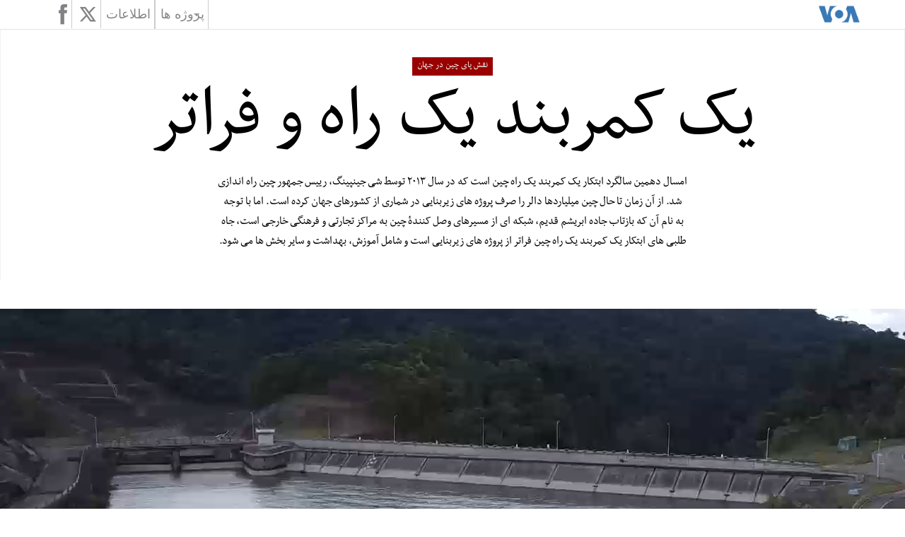

--- FILE ---
content_type: text/html; charset=UTF-8
request_url: https://projects.voanews.com/china/global-footprint/dari/?utm_medium=referral&utm_campaign=voa-special-projects&utm_source=homepage
body_size: 25727
content:
<!DOCTYPE html>



<html lang="prs" dir="rtl">



<head>

	<title>نقش پای چین در جهان I یک کمربند یک راه و فراتر</title>

	<meta name='viewport' content='width=device-width, user-scalable=no, initial-scale=1.0, maximum-scale=1.0, minimum-scale=1.0'/>
	<meta http-equiv="content-type" content="text/html;charset=utf-8" />
	<meta charset="utf-8">
	<meta http-equiv="X-UA-Compatible" content="IE=edge">



<!-- Google Tag Manager -->
<script>(function(w,d,s,l,i){w[l]=w[l]||[];w[l].push({'gtm.start':
new Date().getTime(),event:'gtm.js'});var f=d.getElementsByTagName(s)[0],
j=d.createElement(s),dl=l!='dataLayer'?'&l='+l:'';j.async=true;j.src=
'https://www.googletagmanager.com/gtm.js?id='+i+dl;f.parentNode.insertBefore(j,f);
})(window,document,'script','dataLayer','GTM-W72N2D');</script>
<!-- End Google Tag Manager -->




	<link type="image/x-icon" rel="shortcut icon" href="https://projects.voanews.com/china/global-footprint/img/webApp/favicon.ico" />
	<link rel="apple-touch-icon" sizes="144x144" href="https://projects.voanews.com/china/global-footprint/img/webApp/ico-144x144.png" />
	<link rel="apple-touch-icon" sizes="114x114" href="https://projects.voanews.com/china/global-footprint/img/webApp/ico-114x114.png" />
	<link rel="apple-touch-icon" sizes="72x72" href="https://projects.voanews.com/china/global-footprint/img/webApp/ico-72x72.png" />
	<link rel="apple-touch-icon-precomposed" href="https://projects.voanews.com/china/global-footprint/img/webApp/ico-57x57.png" />
	<link rel="icon" sizes="192x192" href="https://projects.voanews.com/china/global-footprint/img/webApp/ico-192x192.png" />
	<link rel="icon" sizes="128x128" href="https://projects.voanews.com/china/global-footprint/img/webApp/ico-128x128.png" />

    <link rel="image_src" href="https://projects.voanews.com/china/global-footprint/img/poster__bri__w1280.jpg" />


	<!-- for Google -->
	<meta name="description" content="امسال دهمین سالگرد ابتکار یک کمربند یک راه چین است که در سال ۲۰۱۳ توسط شی جینپینگ، رییس جمهور چین راه اندازی شد. از آن زمان تا حال چین میلیاردها دالر را صرف پروژه های زیربنایی در شماری از کشورهای جهان کرده است. اما با توجه...">
	<meta name="keywords" content="چین، یک کمربند یک راه، انکشاف، مساعدت" />
	


	<!-- for Facebook -->
	<meta property="og:title" content="نقش پای چین در جهان I یک کمربند یک راه و فراتر" />
	<meta property="og:type" content="website" />

	<meta property="og:image" content="https://projects.voanews.com/china/global-footprint/img/poster__bri__w1280.jpg" />

	<meta property="og:url" content="https://projects.voanews.com/china/global-footprint/dari/" />
	<meta property="og:description" content="امسال دهمین سالگرد ابتکار یک کمربند یک راه چین است که در سال ۲۰۱۳ توسط شی جینپینگ، رییس جمهور چین راه اندازی شد. از آن زمان تا حال چین میلیاردها دالر را صرف پروژه های زیربنایی در شماری از کشورهای جهان کرده است. اما با توجه..." />


	<!-- for Twitter -->
	<meta property="twitter:card" content="summary_large_image">
	<meta name="twitter:site" content="@VOAnews">
	<meta name="twitter:creator" content="@VOAnews">
	<meta property="twitter:title" content="نقش پای چین در جهان I یک کمربند یک راه و فراتر">
	<meta property="twitter:description" content="امسال دهمین سالگرد ابتکار یک کمربند یک راه چین است که در سال ۲۰۱۳ توسط شی جینپینگ، رییس جمهور چین راه اندازی شد. از آن زمان تا حال چین میلیاردها دالر را صرف پروژه های زیربنایی در شماری از کشورهای جهان کرده است. اما با توجه...">
	<meta property="twitter:image" content="https://projects.voanews.com/china/global-footprint/img/poster__bri__w1280.jpg">
    <meta name="twitter:url" content="https://projects.voanews.com/china/global-footprint/dari/" />


	<link href="https://fonts.googleapis.com/css?family=Lora|Yanone+Kaffeesatz:700" rel="stylesheet">

	<link rel="stylesheet" type="text/css" href="https://projects.voanews.com/china/global-footprint/assets/main.css?1740148529648783000">

	
	<link rel="canonical" href="https://projects.voanews.com/china/global-footprint/dari/">
	

</head>

	<body class="pg-section dari rtl">


		<script type="text/javascript">
			var utag_data = {
				entity:"VOA",
				language:"dari",
				language_service:"VOA Afghanistan",
				short_language_service:"AFDA",
				property_id:"601",
				platform:"Responsive",
				platform_short:"R",
				runs_js:"Yes",
				section:"Special Projects",
				english_section:"special-projects",
				page_title:"نقش پای چین در جهان I یک کمربند یک راه و فراتر",
				page_type:"article",
				page_name:"نقش پای چین در جهان I یک کمربند یک راه و فراتر",
				short_headline:"China’s Global Footprint: Belt, Road and Beyond",
				long_headline:"نقش پای چین در جهان I یک کمربند یک راه و فراتر | گزارش ویژهٔ صدای امریکا",
				headline:"China’s Global Footprint: Belt, Road and Beyond",
				content_type:"article",
				subcontent_type:"special-projects",
				pub_year:"2023",
				pub_month:"03",
				pub_day:"03",
				pub_weekday:"Friday",
				pub_hour: "12",
				byline:"VOA News",
				slug:"china-global-footprint"
			}

		</script>


		<script type="text/javascript">
		(function(a,b,c,d){
		a='//tags.tiqcdn.com/utag/bbg/voa-nonpangea/prod/utag.js';
		b=document;c='script';d=b.createElement(c);d.src=a;d.type='text/java'+c;d.async=true;
		a=b.getElementsByTagName(c)[0];a.parentNode.insertBefore(d,a);
		})();
		</script>



		<script type="text/javascript">
			var language = "dari";
			var projectPrefix = "https://projects.voanews.com/china/global-footprint";
			var prefix = "https://projects.voanews.com/china/global-footprint";
			var translateNumbersLangCode = "fa";
			var mode = "production";
			var includeTweets = false;
			var localization = {"1":"جهان","2":"افریقا","3":"امریکای شمالی","5":"امریکای جنوبی","9":"اقیانوسیه","11":"غرب افریقا","13":"امریکای مرکزی","14":"شرق افریقا","15":"شمال افریقا","17":"افریقای مرکزی","18":"جنوب افریقا","19":"قارۀ امریکا","21":"شمال امریکا","29":"کارایب","30":"شرق آسیا","34":"جنوب آسیا","35":"جنوب شرق آسیا","39":"جنوب اروپا","53":"استرالیا","54":"میلانیزیا","57":"منطقۀ میکرونیزیا","61":"پولینیزیا","142":"آسیا","143":"آسیای مرکزی","145":"غرب آسیا","150":"اروپا ","151":"شرق اروپا","154":"شمال اروپا","155":"غرب اروپا","202":"کشورهای جنوب صحرای افریقا","419":"امریکای لاتین","AC":"جزیرۀ اسنشن","AD":"اندورا","AE":"امارات متحدۀ عرب","AF":"افغانستان","AG":"انتیگوا و باربودا","AI":"انگویلا","AL":"البانیا","AM":"ارمنستان","AO":"انگولا","AQ":"انترکتیکا","AR":"ارجنتاین","AS":"امریکن ساموا","AT":"اتریش","AU":"استرالیا","AW":"اروبا","AX":"جزایر الاند","AZ":"آذربایجان","BA":"بوسنیا و هرزگوینا","BB":"باربادوس","BD":"بنگله دیش","BE":"بلجیم","BF":"بورکینافاسو","BG":"بلغاریا","BH":"بحرین","BI":"بروندی","BJ":"بنین","BL":"سنت بارتیلیمی","BM":"برمودا","BN":"برونی","BO":"بولیویا","BQ":"جزایر هالند در کارایب","BR":"برازیل","BS":"بهاماس","BT":"بوتان","BV":"جزیرۀ بوویت","BW":"بوتسوانا","BY":"بلاروس","BZ":"بلیز","CA":"کانادا","CC":"جزایر کوکاس","CD":"جمهوری دموکراتیک کانگو","CD-alt-variant":"جمهوری دموکراتیک کانگو -","CF":"جمهوری افریقای مرکزی","CG":"جمهوری کانگو","CG-alt-variant":"کانگو","CH":"سویس","CI":"کوت دیلویر","CI-alt-variant":"ساحل عاج","CK":"جزایر کوک","CL":"چلی","CM":"کامرون","CN":"چین","CO":"کولمبیا","CP":"جزیرۀ کلیپرتون","CR":"کوستاریکا","CU":"کیوبا","CV":"کیپ ورد","CW":"کوراکاو","CX":"جزیرۀ کرسمس","CY":"قبرس","CZ":"چک","CZ-alt-variant":"جمهوری چک","DE":"آلمان","DG":"دییگو گارسیا","DJ":"جیبوتی","DK":"دنمارک","DM":"دومینیکا","DO":"جمهوری دومینیکن","DZ":"الجزایر","EA":"ثیوتا و ملیلا","EC":"اکوادور","EE":"استونیا","EG":"مصر","EH":"غرب صحرای افریقا","ER":"اریتیریا","ES":"اسپانیا","ET":"ایتیوپیا","EU":"اتحادیۀ اروپا","EZ":"کشورهای حوزۀ پولی یورو (یوروزون)","FI":"فنلند","FJ":"فیجی","FK":"جزایر فالکلند","FK-alt-variant":"جزایر فالکلند (ایسلاس مالفیناس)","FM":"میکرونیژیا","FO":"جزایر فارو","FR":"فرانسه","GA":"گابون","GB":"بریتانیا","GB-alt-short":"بریتانیا","GD":"گرینادا","GE":"گرجستان","GF":"فرنچ گینی","GG":"گورنزی","GH":"گانا","GI":"جبل طارق","GL":"گرینلند","GM":"گامبیا","GN":"گینی","GP":"گوادلوپ","GQ":"گینی استوایی","GR":"یونان","GS":"جزایر جورجیای جنوبی","GT":"گواتیمالا","GU":"گوام","GW":"گینی-بیساو","GY":"گیانا","HK":"هانگ کانگ","HK-alt-short":"هانگ کانگ","HM":"جزایر هیرد و مکدانلد","HN":"هندوراس","HR":"کروشیا","HT":"هیتی","HU":"مجارستان","IC":"جزایر کنری","ID":"اندونیزیا","IE":"ایرلند","IL":"اسراییل","IM":"مان","IN":"هند","IO":"قلمرو بریتانیا در اقیانوس هند","IQ":"عراق","IR":"ایران","IS":"ایسلند","IT":"ایتالیا","JE":"جرسی","JM":"جیمیکا","JO":"اردن","JP":"جاپان","KE":"کینیا","KG":"قرغیزستان","KH":"کمبودیا","KI":"کیریباتی","KM":"کوموروس","KN":"سنت کیتس","KP":"کوریای شمالی","KR":"کوریای جنوبی","KW":"کویت","KY":"جزایر کایمن","KZ":"قزاقستان","LA":"لاووس","LB":"لبنان","LC":"سنت لوسیا","LI":"لختنشتاین","LK":"سریلانکا","LR":"لایبریا","LS":"لیسوتو","LT":"لیتوانیا","LU":"لوگزامبورگ","LV":"لاتویا","LY":"لیبیا","MA":"مراکش","MC":"موناکو","MD":"مالدوفا","ME":"مونتینیگرو","MF":"سنت مارتین","MG":"مدغاسکر","MH":"جزایر مارشال","MK":"مقدونیۀ شمالی","MK-alt-variant":"مقدونیه","ML":"مالی","MM":"میانمار","MN":"منگولیا","MO":"ماکاو (منطقۀ خودمختار چین)","MO-alt-short":"ماکاو","MP":"جزایر ماریانای شمالی","MQ":"مارتینیک","MR":"موریتانیا","MS":"مونتسیرات","MT":"مالتا","MU":"ماوریتیوس","MV":"مالدیف","MW":"مالاوی","MX":"مکسیکو","MY":"مالیزیا","MZ":"موزمبیق","NA":"نامیبیا","NC":"نیو کالیدونیا","NE":"نایجر","NF":"جزیرۀ نورفولک","NG":"نایجریا","NI":"نیکاراگوا","NL":"هالند","NO":"ناروی","NP":"نیپال","NR":"ناورو","NU":"نیووی","NZ":"نیوزیلند","OM":"عمان","PA":"پانامه","PE":"پیرو","PF":"پولینیزیای فرانسه ای","PG":"پاپوانیوگینی","PH":"فلیپین","PK":"پاکستان","PL":"پولند","PM":"سنت پیری میکلون","PN":"جزایر پیتکایرن","PR":"پورتوریکو","PS":"قلمرو فلسطینی","PS-alt-short":"فلسطین","PT":"پرتگال","PW":"پالاو","PY":"پاراگوای","QA":"قطر","QO":"جزایر دور افتادۀ اقیانوسیه","RE":"رییونین","RO":"رومانیا","RS":"سربستان","RU":"روسیه","RW":"رواندا","SA":"عربستان سعودی","SB":"جزایر سولومون","SC":"سیچیلز","SD":"سودان","SE":"سویدن","SG":"سنگاپور","SH":"سنت هیلینا","SI":"سلوانیا","SJ":"سویلبارد و ین میین","SK":"سلواکیا","SL":"سیرالیون","SM":"سن مارینو","SN":"سینگال","SO":"سومالیا","SR":"سورینام","SS":"سودان جنوبی","ST":"ساو توم و پرنسیپی","SV":"السلوادور","SX":"سنت مارتین","SY":"سوریه","SZ":"اسواتینی","SZ-alt-variant":"اسواتینی","TA":"تریستان دا کنها","TC":"جزایر ترک و کایکاس","TD":"چاد","TF":"قلمروهای جنوبی فرانسه","TG":"توگو","TH":"تایلند","TJ":"تاجیکستان","TK":"توکیلاو","TL":"تیمور شرقی","TL-alt-variant":"تیمور شرقی","TM":"ترکمنستان","TN":"تونس","TO":"تونگا","TR":"ترکیه","TT":"تریناداد و توباگو","TV":"تووالو","TW":"تایوان","TZ":"تانزانیا","UA":"اوکراین","UG":"یوگندا","UM":"جزایر دورافتادۀ ایالات متحده","UN":"ملل متحد","UN-alt-short":"ملل متحد","US":"ایالات متحده","US-alt-short":"ایالات متحده","UY":"یوروگوای","UZ":"اوزبیکستان","VA":"واتیکان","VC":"سنت ونسنت و گرینادینس","VE":"ونزویلا","VG":"جزایر ویرجین بریتانیا","VI":"جزایر ویرجین ایالات متحده","VN":"ویتنام","VU":"وانواتو","WF":"والیس و فوتونا","WS":"ساموا","XA":"سودو-اکسنتس","XB":"سودو-بیدی","XK":"کوزوو","YE":"یمن","YT":"مایوتی","ZA":"افریقای جنوبی","ZM":"زامبیا","ZW":"زیمبابوی","ZZ":"مناطق ناشناخته"};
			var textDirection = "rtl";

		</script>



		<div class="voa__project Dari rtl">




<header class="site-header" role="banner">

		<div class="voa__navbar white show-nav">

			<div class="voa__grid__full">
				<div id="navbar" class="voa__grid">
					<div class="voa__navbar-container"><a href="https://www.darivoa.com/" class="voa__navbar__link" title="Return to the VOA News"><div class="voa__navbar__logo"></div></a><a href="https://projects.voanews.com/china/global-footprint/dari/" class="voa__navbar__title primary">&nbsp;</a><a href="https://projects.voanews.com/china/global-footprint/dari/" class="voa__navbar__title secondary hide">نقش پای چین در جهان</a></div>

					<div id="menuButton" class="voa__navbar__toggle"></div>

					<nav id="main-nav" role="navigation" class="main-menu-nav">
						<ul id="main-menu" class="sm sm-clean" data-smartmenus-id="14762810590939192">


							<li class="voa__navbar__journalists"><a href="https://projects.voanews.com/china/global-footprint/dari/projects/" class="has-submenu" id="sm-14762810590939192-1" aria-haspopup="true" aria-controls="sm-14762810590939192-2" aria-expanded="false"><span class="sub-arrow">+</span>پروژه ها</a>

								<ul id="sm-14762810590939192-2" role="group" aria-hidden="true" aria-labelledby="sm-14762810590939192-1" aria-expanded="false">

<li><a href="https://projects.voanews.com/china/global-footprint/dari/projects/infrastructure/transportation/fear-hope-disappointment-linked-to-indonesia-china-rail-project.html">ترس، امید و یاس مرتبط به پروژۀ خط آهن اندونیزیا - چین</a></li><li><a href="https://projects.voanews.com/china/global-footprint/dari/projects/infrastructure/controversy-in-ecuadors-largest-china-built-infrastructure-project.html">جنجال برسر بزرگترین پروژه زیربنایی چین در اکوادور</a></li><li><a href="https://projects.voanews.com/china/global-footprint/dari/projects/infrastructure/transportation/bangkok-the-center-of-chinas-big-train-ambitions.html">بنکاک در مرکز پروژهٔ بلندپروازانهٔ قطار آهن چین برای جنوب شرق آسیا</a></li><li><a href="https://projects.voanews.com/china/global-footprint/dari/projects/education/questions-arise-as-china-constructs-thousands-of-schools-in-iraq.html">اعمار هزاران مکتب توسط چین در عراق پرسش  برانگیز شده است</a></li><li><a href="https://projects.voanews.com/china/global-footprint/dari/projects/china-sends-scientists-to-key-arctic-outposts-after-research-setbacks.html">شکست پروژه های تحقیقاتی؛ چین دانشمندان اش را به قطب شمال می فرستد</a></li><li><a href="https://projects.voanews.com/china/global-footprint/dari/projects/education/education-part-of-chinas-belt-and-road-push-in-africa.html">بخش آموزش ابتکار یک کمربند یک راه چین در افریقا</a></li></ul>
							</li>

							<li><a href="https://projects.voanews.com/china/global-footprint/data-explorer/dari.html">اطلاعات</a></li>





						
							<li><a id="shareTwitter" title="در تویتر شریک کنید" class="social-share-link twitter" href="https://twitter.com/intent/tweet?text=%D9%86%D9%82%D8%B4+%D9%BE%D8%A7%DB%8C+%DA%86%DB%8C%D9%86+%D8%AF%D8%B1+%D8%AC%D9%87%D8%A7%D9%86%3A+%D8%A7%D8%A8%D8%AA%DA%A9%D8%A7%D8%B1+%DB%8C%DA%A9+%DA%A9%D9%85%D8%B1%D8%A8%D9%86%D8%AF+%DB%8C%DA%A9+%D8%B1%D8%A7%D9%87+%DA%A9%D9%87+%D8%A7%D9%85%D8%B3%D8%A7%D9%84+%D9%88%D8%A7%D8%B1%D8%AF+%D8%AF%D9%87%D9%85%DB%8C%D9%86+%D8%B3%D8%A7%D9%84+%D8%AE%D9%88%D8%AF+%D9%85%DB%8C+%D8%B4%D9%88%D8%AF%D8%8C+%D8%AA%DA%A9%D8%B1%D8%A7%D8%B1+%D9%85%D8%B9%D8%A7%D8%B5%D8%B1+%D8%B1%D8%A7%D9%87+%D8%A7%D8%A8%D8%B1%DB%8C%D8%B4%D9%85+%D8%A7%D8%B5%D9%84%DB%8C+%D8%A7%D8%B3%D8%AA.+%D9%85%D9%88%D9%81%D9%82%DB%8C%D8%AA+%D9%87%D8%A7+%D9%88+%DA%86%D8%A7%D9%84%D8%B4+%D9%87%D8%A7%DB%8C+%D8%A7%D8%A8%D8%AA%DA%A9%D8%A7%D8%B1+%DB%8C%DA%A9+%DA%A9%D9%85%D8%B1%D8%A8%D9%86%D8%AF+%DB%8C%DA%A9+%D8%B1%D8%A7%D9%87+%DA%86%D9%87+%D9%85%D9%81%D9%87%D9%85%D9%88%DB%8C+%D8%A8%D8%B1%D8%A7%DB%8C+%D8%A2%DB%8C%D9%86%D8%AF%D9%87%D9%94+%D8%A7%DB%8C%D9%86+%D8%A7%D8%A8%D8%AA%DA%A9%D8%A7%D8%B1+%D8%AF%D8%A7%D8%B1%D8%AF%D8%9F&amp;url=https%3A%2F%2Fprojects.voanews.com%2Fchina%2Fglobal-footprint%2Fdari%2F&amp;via=VOADari&amp;hashtags="><div class="social-icon"></div><span class="social-share-text">در تویتر شریک کنید</span></a></li>

							<li><a id="shareFacebook" title="در فیسبوک شریک کنید" class="social-share-link facebook" href="https://www.facebook.com/sharer/sharer.php?u=https%3A%2F%2Fprojects.voanews.com%2Fchina%2Fglobal-footprint%2Fdari%2F"><div class="social-icon"></div><span class="social-share-text">در فیسبوک شریک کنید</span></a></li>

						
						</ul>
					</nav>
				</div>
			</div>

		</div>

</header>









<style type="text/css">

</style>






<div class="voa__title-banner__container">
	<div class="voa__grid__full voa__border-sides">
		<div class="voa__grid">
			<h3 class="voa__kicker">نقش پای چین در جهان</h3>
			<h1 id="voaTitle" class="voa__title-banner__title balance-text">یک کمربند یک راه و فراتر</h1>

			<p class="voa__project-intro balance-text" style="font-family: Arial, sans-serif; font-size: 18px; line-height: 1.6; margin-bottom: 20px; text-align: center;">امسال دهمین سالگرد ابتکار یک کمربند یک راه چین است که در سال ۲۰۱۳ توسط شی جینپینگ، رییس جمهور چین راه اندازی شد. از آن زمان تا حال چین میلیاردها دالر را صرف پروژه های زیربنایی در شماری از کشورهای جهان کرده است. اما با توجه به نام آن که بازتاب جاده ابریشم قدیم، شبکه ای از مسیرهای وصل کنندهٔ چین به مراکز تجارتی و فرهنگی خارجی است، جاه طلبی های ابتکار یک کمربند یک راه چین فراتر از پروژه های زیربنایی است و شامل آموزش، بهداشت و سایر بخش ها می شود.</p>
		</div>
	</div>
</div>















	



	



	



	
<section class="voa__section__full-width voa__section__title" style="background-color: #F1F1F1;
	background-position: center;
	background-size: cover;
	margin-top: 40px;
	margin-bottom: 5px;
	    min-height: 80%;
	overflow: hidden;
	padding-bottom: 30px !important;
	position: relative;
	z-index: 99999;">

			<video playsinline="" autoplay="false" muted="" loop="" id="videoCard" poster="https://projects.voanews.com/china/global-footprint/img/poster-2__w1280.jpg" src="https://projects.voanews.com/china/global-footprint/img/video-banner-2__w1280.mp4?no-cache=0" style="min-height: 100%;
				min-width: 100%;
				position: absolute;
				top: 50%;
				left: 50%;
				transform: translate(-50%, -50%);
				width: auto;">
				<source type="video/mp4">
				Your browser does not support the video tag.
			</video>

			<div class="voa__tab__container">
				<div class="voa__grid__full">
					<div class="voa__grid" style="padding-bottom: 0;">
						<div class="voa_tab__shell">

							<div class="voa__tab">
								<p style="color: #FFF; font-family: Arial, sans-serif; margin-bottom: 0; margin-top: 0;">ویدیو را تماشا کنید</p>
							</div>

						</div>
					</div>
				</div>
			</div>
		<a href="https://projects.voanews.com/china/global-footprint/dari/past-present-and-future-of-belt-and-road.html" style="position: absolute; top: 0; left: 0; width: 100%; height: 100%; z-index: 9999;">
		</a>
</section>
<div class="voa__grid__full voa__border-sides voa__add-margin-between-sections" style="padding-bottom: 60px; margin-bottom: 0;">
	<div class="voa__constrain-width" style="margin-bottom: 40px;">
		<a href="https://projects.voanews.com/china/global-footprint/dari/past-present-and-future-of-belt-and-road.html" class="voa__promo featured"><h3 class="voa__promo__headline">گذشته، حال و آینده</h3></a>
		<p class="voa__landing-page__featured-paragraph">بیش از دو دهه می  شود که چین پروژه های انکشافی را در سراسر جهان تمویل می کند. اما افزایش در هزینه ها پس از آن رخ داد که شی جینپینگ، رییس جمهور چین، در سال ۲۰۱۳ طرح اقتصادی کمربند راه ابریشم و راه ابریشم بحری قرن 21 را معرفی کرد. این طرح در جریان ده سال انکشاف کرده و اکنون به نام پروژهٔ "یک کمربند یک راه"  شناخته می شود. ناظران می گویند که استراتیژی چین برای جهانی شدن وارد مرحلۀ جدید شده است. <a href="https://projects.voanews.com/china/global-footprint/dari/past-present-and-future-of-belt-and-road.html">ویدیو را تماشا کنید</a></p>
	</div>
</div>
	



	



	



	



	



	



	



	



	



	



	



	



	



	



	



	



	



	



	



	



	



	



	



	





	<section class="voa__section__full-width" style="z-index: 99; padding-top: 0px;">

		<div class="voa__grid__full voa__border-sides">

				
<div class="voa__grid__full voa__add-margin-between-sections">
	
	<div class="voa__grid" style="margin-bottom: 0px;">
		<h3 class="voa__kicker">زیربنا </h3>
		
	</div>
	

	<div class="voa__grid"><!--








	
			
				--><div class="voa__grid__one-third" style="margin-bottom: 20px;">
				<a href="https://projects.voanews.com/china/global-footprint/dari/projects/infrastructure/transportation/fear-hope-disappointment-linked-to-indonesia-china-rail-project.html" class="voa__promo">
					<img src="https://projects.voanews.com/china/global-footprint/img/photo__train-indonesia-2__w640.jpg" alt="" /><!--
				--><div class="voa__mugshot-list__text">
					
					<h3>ترس، امید و یاس مرتبط به پروژۀ خط آهن اندونیزیا - چین</h3>
					<p class="voa__mugshot-list__quotation">پروژۀ خط آهن تیزرفتار در اندونیزیا زندگی باشندگان اطراف این پروژه را دگرگون و در همین حال امید برای زندگی بهتر را برای برخی دیگر ایجاد کرده است.</p>
					</div>
				</a>
			</div><!--
			
			
		
			
				--><div class="voa__grid__one-third" style="margin-bottom: 20px;">
				<a href="https://projects.voanews.com/china/global-footprint/dari/projects/infrastructure/controversy-in-ecuadors-largest-china-built-infrastructure-project.html" class="voa__promo">
					<img src="https://projects.voanews.com/china/global-footprint/img/poster__ecuador__w640.jpg" alt="" /><!--
				--><div class="voa__mugshot-list__text">
					
					<h3>جنجال برسر بزرگترین پروژه زیربنایی چین در اکوادور</h3>
					<p class="voa__mugshot-list__quotation">از درز و شکاف گرفته تا فرسودگی، بزرگترین دستگاه برق آبی اکوادور با چالش های داخلی و خارجی روبرو است.</p>
					</div>
				</a>
			</div><!--
			
			
		
			
				--><div class="voa__grid__one-third" style="margin-bottom: 20px;">
				<a href="https://projects.voanews.com/china/global-footprint/dari/projects/infrastructure/transportation/bangkok-the-center-of-chinas-big-train-ambitions.html" class="voa__promo">
					<img src="https://projects.voanews.com/china/global-footprint/img/photo__map-se-asia-rail__w640.jpg" alt="" /><!--
				--><div class="voa__mugshot-list__text">
					
					<h3>بنکاک در مرکز پروژهٔ بلندپروازانهٔ قطار آهن چین برای جنوب شرق آسیا</h3>
					<p class="voa__mugshot-list__quotation">چین در نظر دارد که قطار تیزرفتار را از کونمینگ تا سنگاپوربسازد که یک مرکز عمدهٔ آن در تایلند باشد، اما مردم تایلند در مورد این نیازمندی و تطبیق این پروژهٔ چندین میلیارد دالری دیدگاه منقسم دارند.</p>
					</div>
				</a>
			</div><!--
			
			
		-->
	</div>
</div>

<div class="voa__grid__full voa__add-margin-between-sections">
	
	<div class="voa__grid" style="margin-bottom: 0px;">
		<h3 class="voa__kicker">معارف </h3>
		
	</div>
	

	<div class="voa__grid"><!--


	
			
				--><div class="voa__grid__one-half" style="margin-bottom: 20px;">
				<a href="https://projects.voanews.com/china/global-footprint/dari/projects/education/questions-arise-as-china-constructs-thousands-of-schools-in-iraq.html" class="voa__promo">
					<img src="https://projects.voanews.com/china/global-footprint/img/photo__education-iraq-2__w640.jpg" alt="" /><!--
				--><div class="voa__mugshot-list__text">
					
					<h3>اعمار هزاران مکتب توسط چین در عراق پرسش  برانگیز شده است</h3>
					<p class="voa__mugshot-list__quotation">کشور جنگ زدۀ عراق به کشورهای خارجی به شمول چین متکی است تا در قسمت بازسازی زیربنای آموزشی آن کشور را کمک کنند.</p>
					</div>
				</a>
			</div><!--
			
			
		
			
				--><div class="voa__grid__one-half" style="margin-bottom: 20px;">
				<a href="https://projects.voanews.com/china/global-footprint/dari/projects/education/education-part-of-chinas-belt-and-road-push-in-africa.html" class="voa__promo">
					<img src="https://projects.voanews.com/china/global-footprint/img/photo__education-africa-2__w640.jpg" alt="" /><!--
				--><div class="voa__mugshot-list__text">
					
					<h3>بخش آموزش ابتکار یک کمربند یک راه چین در افریقا</h3>
					<p class="voa__mugshot-list__quotation">تحلیلگران می گویند که قدرت نرم چین در افریقا تنها به ساخت و ساز محدود نبوده بلکه ترویج زبان، فرهنگ و ایدیولوژی نیز شامل آن است.</p>
					</div>
				</a>
			</div><!--
			
			
		-->
	</div>
</div>

<!--<h1>نکات برجستۀ هزینه های انکشافی چین</h1>-->

<div class="voa__grid__full">
	<div class="voa__grid" style="margin-bottom: 0; padding-bottom: 0;">
		<h3 class="voa__kicker" style="margin-bottom: 0;"><a href="https://projects.voanews.com/china/global-footprint/dari/highlights-in-chinas-development-spending.html" style="text-decoration: none;">بر اساس ارقام</a></h3>
	</div>
</div>

<div class="voa__grid__full ">
	<div class="voa__carousel__container"><!--
		--><a href="https://projects.voanews.com/china/global-footprint/dari/highlights-in-chinas-development-spending.html">
			<picture>
				<source srcset="https://projects.voanews.com/china/global-footprint/img/rectangle__16x9.png" media="(min-width: 740px)" />
				<img src="https://projects.voanews.com/china/global-footprint/img/rectangle__9x16.png" alt="" style="display: block; width: 100%; margin: 0; padding: 0; position: relative; z-index: 999999; max-width: none;" />
			</picture></a><!--
		--><div id="slide0" class="voa__carousel__slide">
			
			<picture>
				<source srcset="https://projects.voanews.com/china/global-footprint/img/graphic__dari__001__w1280.jpg" media="(min-width: 992px)" />
				<source srcset="https://projects.voanews.com/china/global-footprint/img/graphic__dari__001__w1023.jpg" media="(min-width: 740px)" />
				<source srcset="https://projects.voanews.com/china/global-footprint/img/graphic__dari__001__w740.jpg" media="(min-width: 640px)" />
				<source srcset="https://projects.voanews.com/china/global-footprint/img/graphic__dari__001__w640.jpg" media="(min-width: 420px)" />
				<img src="https://projects.voanews.com/china/global-footprint/img/graphic__dari__001__w420.jpg" style="display: block; width: 100%; max-width: none;" />
			</picture>
			
		</div><!--
		--><div id="slide1" class="voa__carousel__slide">
			
			<picture>
				<source srcset="https://projects.voanews.com/china/global-footprint/img/graphic__dari__006__w1280.jpg" media="(min-width: 992px)" />
				<source srcset="https://projects.voanews.com/china/global-footprint/img/graphic__dari__006__w1023.jpg" media="(min-width: 740px)" />
				<source srcset="https://projects.voanews.com/china/global-footprint/img/graphic__dari__006__w740.jpg" media="(min-width: 640px)" />
				<source srcset="https://projects.voanews.com/china/global-footprint/img/graphic__dari__006__w640.jpg" media="(min-width: 420px)" />
				<img src="https://projects.voanews.com/china/global-footprint/img/graphic__dari__006__w420.jpg" style="display: block; width: 100%; max-width: none;" />
			</picture>
			
		</div><!--
		--><div id="slide2" class="voa__carousel__slide">
			
			<picture>
				<source srcset="https://projects.voanews.com/china/global-footprint/img/graphic__dari__004__w1280.jpg" media="(min-width: 992px)" />
				<source srcset="https://projects.voanews.com/china/global-footprint/img/graphic__dari__004__w1023.jpg" media="(min-width: 740px)" />
				<source srcset="https://projects.voanews.com/china/global-footprint/img/graphic__dari__004__w740.jpg" media="(min-width: 640px)" />
				<source srcset="https://projects.voanews.com/china/global-footprint/img/graphic__dari__004__w640.jpg" media="(min-width: 420px)" />
				<img src="https://projects.voanews.com/china/global-footprint/img/graphic__dari__004__w420.jpg" style="display: block; width: 100%; max-width: none;" />
			</picture>
			
		</div><!--
	--></div>
</div>
<div class="voa__grid__full" style="margin-top: 20px;">
	<div class="voa__grid" style="text-align: center; padding-bottom: 0;">
		<a id="slideMarker0" class="voa__slide-marker" data-number="0" href="#">&nbsp;</a>
		<a id="slideMarker1" class="voa__slide-marker" data-number="1" href="#">&nbsp;</a>
		<a id="slideMarker2" class="voa__slide-marker" data-number="2" href="#">&nbsp;</a>
	</div>
</div>
<div class="voa__grid__full voa__add-margin-between-sections" style="padding-bottom: 60px; margin-bottom: 0;">
	<div class="voa__constrain-width" style="margin-bottom: 40px; margin-top: 10px;">
		<a href="https://projects.voanews.com/china/global-footprint/dari/highlights-in-chinas-development-spending.html" class="voa__promo featured"><h3 class="" style="font-size: 2em;">نکات برجستۀ هزینه های انکشافی چین</h3></a>
		<p class="voa__landing-page__featured-paragraph">نفوذ چین از طریق انکشاف جهانی و ابتکار یک کمربند یک راه آن کشور در حال گسترش است. اما گام بعدی چه است؟ <a href="https://projects.voanews.com/china/global-footprint/dari/highlights-in-chinas-development-spending.html">اطلاعات را مرور کنید</a></p>
	</div>
</div>

<div class="voa__grid__full voa__add-margin-between-sections extra-margin">
	<div class="voa__grid">
		<div class="voa__grid__two-thirds add-margin-right voa__promo-box black">










			
			
			
			
			<a href="https://projects.voanews.com/china/global-footprint/dari/projects/china-sends-scientists-to-key-arctic-outposts-after-research-setbacks.html">
				<picture>
					<source srcset="https://gdb.voanews.com/09410000-0a00-0242-3f4f-08dad705ecf3_cx0_cy10_cw0_w740_r1_s.jpg" media="(min-width: 940px)" />
					<source srcset="https://gdb.voanews.com/09410000-0a00-0242-3f4f-08dad705ecf3_cx0_cy10_cw0_w640_h640_r1_s.jpg" media="(min-width: 420px)" />
					<img src="https://gdb.voanews.com/09410000-0a00-0242-3f4f-08dad705ecf3_cx0_cy10_cw0_w420_h420_r1_s.jpg" alt="" style="display: block; width: 100%; max-width: none;" />
				</picture>

			</a>
			

			<div class="voa__promo-box__text" style="margin-top: 10px;">
				<a href="https://projects.voanews.com/china/global-footprint/dari/projects/china-sends-scientists-to-key-arctic-outposts-after-research-setbacks.html"><h3>شکست پروژه های تحقیقاتی؛ چین دانشمندان اش را به قطب شمال می فرستد</h3></a>
				<p style="margin-top: 10px; margin-bottom: 0;">پژوهشگران امور قطب شمال به صدای امریکا می گویند که پس از غیابت طولانی، دانشمندان چینی از نقاطی در ناروی و آیسلند دیدن کرده اند.</p>
			</div>
			
	




		</div><!--
	--><div class="voa__grid__one-third" style="margin-right: 0;margin-left: 0;">
			








<div class="voa__grid__full voa__headline-list">

	
		<h3 class="voa__label small" style="margin-bottom: 20px;">سرخط از  <a href="headlines.html">darivoa.com</a></h3>
	

	
	

		
				
				<a href="https://www.darivoa.com/a/afghanistan-china-special-transportation-railway/3480409.html" class="voa__headline-list__featured"><img src="https://gdb.voanews.com/48F95556-EA60-4B08-8D16-D27A3DE5BD90_w640_h360_r1.jpg" /><h3> خط آهن ویژۀ ترانسپورتی چین و افغانستان افتتاح شد </h3></a>
				<p>قرار است از این پس کالاهای تجارتی توسط قطار آهن به گونۀ مستقیم از چین به 
افغانستان و برعکس انتقال یابد.</p>
				<ul class="voa__promo__link-list">
			
		
		

	

		
			
				<li><a href="https://www.darivoa.com/a/china-keen-to-extend-one-belt-one-way-to-afghanistan/3842385.html"> بخشی از بزرگترین ابتکار جهانی چین در افغانستان تطبیق می‌شود </a></li>
			
		
		

	

		
			
				<li><a href="https://www.darivoa.com/a/china-kazakhstan/3892225.html"> چین در تلاش گسترش نفوذ اقتصادی در آسیایی میانه است </a></li>
			
		
		

	

		
			
				<li><a href="https://www.darivoa.com/a/india-is-not-supporting-one-belt-one-way-project-of-china-/4362483.html">هند از ابتکار 'یک کمر بند – یک راه' حمایت نمی‌کند</a></li>
			
		
		

	

		
		

	

		
		

	
	</ul>

	<h5 style="color: #900;">&#9654; <a href="headlines.html" style="color: #900">مطالب بیشتر از صدای امریکا</a></h5>

</div>
		</div>
	</div>
</div>

<div class="voa__grid__full flex" style="border-top: 1px solid #CCC; ">
		<div id="mapBRI" class="voa__map-location__map map__container voa__grid__two-thirds-flex" style=""></div><!--
	--><div class="voa__grid__one-third-flex" style="">
		<div class="voa__grid__full">
			<div>
				<div class="voa__grid">
					<h3 class="voa__kicker"><a href="https://projects.voanews.com/china/global-footprint/data-explorer/dari.html" style="text-decoration: none;">فراتر از کمربند و راه</a></h3>

					<h3 style="font-size: 30px;"><a href="https://projects.voanews.com/china/global-footprint/data-explorer/" style="text-decoration: none; color: #000;">ده دریافت کنندۀ عمدۀ پول</a></h3>

					<p>بین سال های ۲۰۰۰ تا ۲۰۱۷ این کشورها بیشترین حمایت انکشافی را از چین دریافت کرده اند <a href="https://projects.voanews.com/china/global-footprint/data-explorer/" style="font-weight: bold;">اطلاعات را مرور کنید</a></p>
				</div>
				<div id="dataContent"></div>
				<div class="voa__grid">

					<p class="voa__tagline">منبع: <a href="https://www.aiddata.org/data/aiddatas-global-chinese-development-finance-dataset-version-2-0">اطلاعات مالی توسعه جهانی چین در نسخه ۲.۰ ایددیتا</a></p>
				</div>
			</div>	
		</div>
	</div>
</div>

<script type="text/javascript" src="https://projects.voanews.com/js/resources/leaflet/js/leaflet.js"></script>

<link rel="stylesheet" type="text/css" href="https://projects.voanews.com/js/resources/leaflet/css/leaflet.css" />

<script type="text/javascript">


	var countryCodes = {"Afghanistan":"C100","Africa, regional":"C101","Albania":"C102","Algeria":"C103","America, regional":"C104","Angola":"C105","Antigua and Barbuda":"C106","Argentina":"C107","Armenia":"C108","Asia, regional":"C109","Azerbaijan":"C110","Bahamas":"C111","Bangladesh":"C112","Barbados":"C113","Belarus":"C114","Benin":"C115","Bolivia":"C116","Bosnia and Herzegovina":"C117","Botswana":"C118","Brazil":"C119","Brunei Darussalam":"C120","Bulgaria":"C121","Burundi":"C122","Cabo Verde":"C123","Cambodia":"C124","Cameroon":"C125","Central African Republic":"C126","Chad":"C127","Chile":"C128","Colombia":"C129","Comoros":"C130","Congo":"C131","Cook Islands":"C132","Costa Rica":"C133","Cote d'Ivoire":"C134","Cuba":"C135","Curacao":"C136","Democratic People's Republic of Korea":"C137","Democratic Republic of the Congo":"C138","Djibouti":"C139","Dominica":"C140","Dominican Republic":"C141","Ecuador":"C142","Egypt":"C143","El Salvador":"C144","Equatorial Guinea":"C145","Eritrea":"C146","Ethiopia":"C147","Europe, regional":"C148","Fiji":"C149","French Polynesia":"C150","Gabon":"C151","Gambia":"C152","Georgia":"C153","Ghana":"C154","Grenada":"C155","Guam":"C156","Guinea":"C157","Guinea-Bissau":"C158","Guyana":"C159","Haiti":"C160","Honduras":"C161","India":"C162","Indonesia":"C163","Iran":"C164","Iraq":"C165","Israel":"C166","Jamaica":"C167","Jordan":"C168","Kazakhstan":"C169","Kenya":"C170","Kiribati":"C171","Kyrgyz Republic":"C172","Lao People's Democratic Republic":"C173","Lebanon":"C174","Lesotho":"C175","Liberia":"C176","Libya":"C177","Madagascar":"C178","Malawi":"C179","Malaysia":"C180","Maldives":"C181","Mali":"C182","Marshall Islands":"C183","Mauritania":"C184","Mauritius":"C185","Mexico":"C186","Micronesia":"C187","Middle East, regional":"C188","Moldova":"C189","Mongolia":"C190","Montenegro":"C191","Morocco":"C192","Mozambique":"C193","Multi-Region":"C194","Myanmar":"C195","Namibia":"C196","Nauru":"C197","Nepal":"C198","Nicaragua":"C199","Niger":"C200","Nigeria":"C201","Niue":"C202","North Macedonia":"C203","Oceania, regional":"C204","Oman":"C205","Pakistan":"C206","Palau":"C207","Panama":"C208","Papua New Guinea":"C209","Paraguay":"C210","Peru":"C211","Philippines":"C212","Romania":"C213","Russia":"C214","Rwanda":"C215","Saint Lucia":"C216","Samoa":"C217","Sao Tome and Principe":"C218","Senegal":"C219","Serbia":"C220","Seychelles":"C221","Sierra Leone":"C222","Sint Maarten (Dutch part)":"C223","Somalia":"C224","South Africa":"C225","South Sudan":"C226","Sri Lanka":"C227","Sudan":"C228","Suriname":"C229","Syrian Arab Republic":"C230","Tajikistan":"C231","Tanzania":"C232","Thailand":"C233","Timor-Leste":"C234","Togo":"C235","Tonga":"C236","Trinidad and Tobago":"C237","Tunisia":"C238","Turkey":"C239","Turkmenistan":"C240","Uganda":"C241","Ukraine":"C242","Uruguay":"C243","Uzbekistan":"C244","Vanuatu":"C245","Venezuela":"C246","Viet Nam":"C247","West Bank and Gaza Strip":"C248","Yemen":"C249","Zambia":"C250","Zimbabwe":"C251"};
	var countryCodesReversed = {"C100":"Afghanistan","C101":"Africa, regional","C102":"Albania","C103":"Algeria","C104":"America, regional","C105":"Angola","C106":"Antigua and Barbuda","C107":"Argentina","C108":"Armenia","C109":"Asia, regional","C110":"Azerbaijan","C111":"Bahamas","C112":"Bangladesh","C113":"Barbados","C114":"Belarus","C115":"Benin","C116":"Bolivia","C117":"Bosnia and Herzegovina","C118":"Botswana","C119":"Brazil","C120":"Brunei Darussalam","C121":"Bulgaria","C122":"Burundi","C123":"Cabo Verde","C124":"Cambodia","C125":"Cameroon","C126":"Central African Republic","C127":"Chad","C128":"Chile","C129":"Colombia","C130":"Comoros","C131":"Congo","C132":"Cook Islands","C133":"Costa Rica","C134":"Cote d'Ivoire","C135":"Cuba","C136":"Curacao","C137":"Democratic People's Republic of Korea","C138":"Democratic Republic of the Congo","C139":"Djibouti","C140":"Dominica","C141":"Dominican Republic","C142":"Ecuador","C143":"Egypt","C144":"El Salvador","C145":"Equatorial Guinea","C146":"Eritrea","C147":"Ethiopia","C148":"Europe, regional","C149":"Fiji","C150":"French Polynesia","C151":"Gabon","C152":"Gambia","C153":"Georgia","C154":"Ghana","C155":"Grenada","C156":"Guam","C157":"Guinea","C158":"Guinea-Bissau","C159":"Guyana","C160":"Haiti","C161":"Honduras","C162":"India","C163":"Indonesia","C164":"Iran","C165":"Iraq","C166":"Israel","C167":"Jamaica","C168":"Jordan","C169":"Kazakhstan","C170":"Kenya","C171":"Kiribati","C172":"Kyrgyz Republic","C173":"Lao People's Democratic Republic","C174":"Lebanon","C175":"Lesotho","C176":"Liberia","C177":"Libya","C178":"Madagascar","C179":"Malawi","C180":"Malaysia","C181":"Maldives","C182":"Mali","C183":"Marshall Islands","C184":"Mauritania","C185":"Mauritius","C186":"Mexico","C187":"Micronesia","C188":"Middle East, regional","C189":"Moldova","C190":"Mongolia","C191":"Montenegro","C192":"Morocco","C193":"Mozambique","C194":"Multi-Region","C195":"Myanmar","C196":"Namibia","C197":"Nauru","C198":"Nepal","C199":"Nicaragua","C200":"Niger","C201":"Nigeria","C202":"Niue","C203":"North Macedonia","C204":"Oceania, regional","C205":"Oman","C206":"Pakistan","C207":"Palau","C208":"Panama","C209":"Papua New Guinea","C210":"Paraguay","C211":"Peru","C212":"Philippines","C213":"Romania","C214":"Russia","C215":"Rwanda","C216":"Saint Lucia","C217":"Samoa","C218":"Sao Tome and Principe","C219":"Senegal","C220":"Serbia","C221":"Seychelles","C222":"Sierra Leone","C223":"Sint Maarten (Dutch part)","C224":"Somalia","C225":"South Africa","C226":"South Sudan","C227":"Sri Lanka","C228":"Sudan","C229":"Suriname","C230":"Syrian Arab Republic","C231":"Tajikistan","C232":"Tanzania","C233":"Thailand","C234":"Timor-Leste","C235":"Togo","C236":"Tonga","C237":"Trinidad and Tobago","C238":"Tunisia","C239":"Turkey","C240":"Turkmenistan","C241":"Uganda","C242":"Ukraine","C243":"Uruguay","C244":"Uzbekistan","C245":"Vanuatu","C246":"Venezuela","C247":"Viet Nam","C248":"West Bank and Gaza Strip","C249":"Yemen","C250":"Zambia","C251":"Zimbabwe"};
	var regionCodes = {"Africa":"R100","America":"R101","Asia":"R102","Europe":"R103","Middle East":"R104","Multi-Region":"R105","Oceania":"R106"};
	var sectorCodes = {"ACTION RELATING TO DEBT":"S100","AGRICULTURE, FORESTRY, FISHING":"S101","BANKING AND FINANCIAL SERVICES":"S102","BUSINESS AND OTHER SERVICES":"S103","COMMUNICATIONS":"S104","DEVELOPMENTAL FOOD AID/FOOD SECURITY ASSISTANCE":"S105","DISASTER PREVENTION AND PREPAREDNESS":"S106","EDUCATION":"S107","EMERGENCY RESPONSE":"S108","ENERGY":"S109","GENERAL BUDGET SUPPORT":"S110","GENERAL ENVIRONMENTAL PROTECTION":"S111","GOVERNMENT AND CIVIL SOCIETY":"S112","HEALTH":"S113","INDUSTRY, MINING, CONSTRUCTION":"S114","OTHER COMMODITY ASSISTANCE":"S115","OTHER MULTISECTOR":"S116","OTHER SOCIAL INFRASTRUCTURE AND SERVICES":"S117","POPULATION POLICIES/PROGRAMMES AND REPRODUCTIVE HEALTH":"S118","RECONSTRUCTION RELIEF AND REHABILITATION":"S119","TRADE POLICIES AND REGULATIONS":"S120","TRANSPORT AND STORAGE":"S121","UNALLOCATED/UNSPECIFIED":"S122","WATER SUPPLY AND SANITATION":"S123"};
	var sectorCodesReversed = {"S100":"ACTION RELATING TO DEBT","S101":"AGRICULTURE, FORESTRY, FISHING","S102":"BANKING AND FINANCIAL SERVICES","S103":"BUSINESS AND OTHER SERVICES","S104":"COMMUNICATIONS","S105":"DEVELOPMENTAL FOOD AID/FOOD SECURITY ASSISTANCE","S106":"DISASTER PREVENTION AND PREPAREDNESS","S107":"EDUCATION","S108":"EMERGENCY RESPONSE","S109":"ENERGY","S110":"GENERAL BUDGET SUPPORT","S111":"GENERAL ENVIRONMENTAL PROTECTION","S112":"GOVERNMENT AND CIVIL SOCIETY","S113":"HEALTH","S114":"INDUSTRY, MINING, CONSTRUCTION","S115":"OTHER COMMODITY ASSISTANCE","S116":"OTHER MULTISECTOR","S117":"OTHER SOCIAL INFRASTRUCTURE AND SERVICES","S118":"POPULATION POLICIES/PROGRAMMES AND REPRODUCTIVE HEALTH","S119":"RECONSTRUCTION RELIEF AND REHABILITATION","S120":"TRADE POLICIES AND REGULATIONS","S121":"TRANSPORT AND STORAGE","S122":"UNALLOCATED/UNSPECIFIED","S123":"WATER SUPPLY AND SANITATION"}
	var sectorCodeLookup = {};

	var dictionary = {"projects":"پروژه","project":"پروژه","regions":"مناطق","Multi-Region":"چندین منطقه","global":"جهان","learn more":"بیشتر بخوانید","loans and grants":"قرضه‌ها و اعطای بلاعوض","Amount invested in 2017 adjusted U.S. Dollars":"مصارف انکشافی در سال ۲۰۱۷ بر اساس دالر امریکایی","no records":"اطلاعاتی در مورد مساعدت‌ها هیچ پروژه را برای این کشور پیدا نکرد","no records wealthy":"اطلاعات در مورد کمک‌ها در گام نخست به کشورهای دارای سطح درآمد کم و متوسط متمرکز است","china note":"بالای کشور کلیک کنید تا ببینید که چگونه چین در سرتاسر جهان سرمایه گذاری کرده است.","Atlantic Ocean":"اقیانوس اطلس","Pacific Ocean":"اقیانوس آرام","Arctic Ocean":"اقیانوس شمالی","Indian Ocean":"اقیانوس هند","South China Sea":" بحیرۀ جنوب چین","Arabian Sea":"بحیرۀ عرب","Bay of Bengal":"خلیج  بنگال","Gulf of Mexico":"خلیج مکسیکو","Caribbean Sea":"بحیرۀ کارایب","Red Sea":"بحیرۀ سرخ","Mediterranean Sea":"بحیرۀ مدیترانه","Black Sea":"بحیرۀ سیاه","RelatedProjects":"پروژه های مرتبط","Recipient":"دریافت کننده","RecipientRegion":"منطقۀ دریافت کننده","CommitmentYear":"سالی که تعهد مالی شد","Estimated":"تخمینی","ImplementationStartYear":"سال شروع","CompletionYear":"سال ختم","Title":"عنوان","Description":"بر اساس اطلاعات در مورد مساعدت ها","Status":"وضعیت","Intent":"مقصد","Flow Type":"شکل جریان","Concessional":"توافق کلی","Sector Name":"بخش","Funding Agencies":" ادارات تمویل کننده","Funding Agencies Type":"نوع  ادارات تمویل کننده","Amount":"مقدار","Amount (Constant USD2017)":"مقدار (به دالر امریکایی در سال ۲۰۱۷)","Planned Implementation Start Date (MM/DD/YYYY)":"تاریخ پلان شدۀ شروع","Planned Completion Date (MM/DD/YYYY)":"تاریخ پلان شدۀ ختم","Actual Implementation Start Date (MM/DD/YYYY)":"تاریخ شروع","Actual Completion Date (MM/DD/YYYY)":" تاریخ ختم","Loan Type":"نوع قرضه","EDUCATION":"معارف","HEALTH":"صحت","POPULATION POLICIES/PROGRAMMES AND REPRODUCTIVE HEALTH":"برنامه های کنترول نفوس و صحت ��اروری","WATER SUPPLY AND SANITATION":"آب رسانی و بهداشت","GOVERNMENT AND CIVIL SOCIETY":"حکومت و جامعه مدنی","OTHER SOCIAL INFRASTRUCTURE AND SERVICES":"زیربنای اجتماعی","TRANSPORT AND STORAGE":"حمل و نقل و ذخیره","COMMUNICATIONS":"مخابرات","ENERGY":"انرژی","BANKING AND FINANCIAL SERVICES":"بانکداری و خدمات مالی","BUSINESS AND OTHER SERVICES":"تشبثات و دیگر خدمات","AGRICULTURE, FORESTRY, FISHING":"زراعت، جنگل داری و ماهی گیری","INDUSTRY, MINING, CONSTRUCTION":"صنایع، استخراج معدن و ساختمانی","TRADE POLICIES AND REGULATIONS":"سیاست های تجاری و مقررات","GENERAL ENVIRONMENTAL PROTECTION":"حفظ محیط زیست","OTHER MULTISECTOR":"دیگر بخش های چند سکتوری","GENERAL BUDGET SUPPORT":"حمایت بودجه","DEVELOPMENTAL FOOD AID/FOOD SECURITY ASSISTANCE":"مساعدت غذایی","OTHER COMMODITY ASSISTANCE":"مساعدت جنسی","ACTION RELATING TO DEBT":"اقدامات مرتبط به وام","EMERGENCY RESPONSE":"پاسخدهی اضطراری","RECONSTRUCTION RELIEF AND REHABILITATION":"بازسازی رفاهی","DISASTER PREVENTION AND PREPAREDNESS":"آمادگی برای آفات","UNALLOCATED/UNSPECIFIED":"تخصیص داده نشده/ نامشخص","label_EDUCATION":"شامل تاسیسات آموزشی، آموزش معلومات و آموزش های حرفه ای است.","label_HEALTH":"شامل زیربناهای طبی، خدمات و تحقیقات می شود.","label_POPULATION POLICIES/PROGRAMMES AND REPRODUCTIVE HEALTH":"شامل پلان خانوادگی و مراقبت های صحت باروری می شود","label_WATER SUPPLY AND SANITATION":"شامل سیستم تهیه آب آشامیدنی و مدیریت زباله می‌شود","label_GOVERNMENT AND CIVIL SOCIETY":"شامل ادارات حکومتی ملی و منطقه‌ای، امورعدلی و حمایت انتخاباتی می‌شود.","label_OTHER SOCIAL INFRASTRUCTURE AND SERVICES":"شامل سیستم بازنشستگی، برنامه‌های خیریه و خانه‌های ارزان قیمت می‌شود. ","label_TRANSPORT AND STORAGE":"شامل راه‌سای و زیربناهای خط آهن و منابع ذخیروی می‌شود","label_COMMUNICATIONS":"شامل دسترسی به انترنت، شبکه‌های تلیفون و خدمات پستی می‌شود","label_ENERGY":"شامل نیروگاه‌ها، شبکهٔ توزیع برق، برق هسته‌ای و انرژی قابل تجدید می‌شود","label_BANKING AND FINANCIAL SERVICES":"شامل بانک‌های مرکزی و بازارهای مالی می‌شود","label_BUSINESS AND OTHER SERVICES":"شامل سیاست تجارتی و اتاق‌های تجارت می‌شود","label_AGRICULTURE, FORESTRY, FISHING":"شامل تولید محصولات غذایی، مالداری و صنعت ماهی‌گیری می‌شود","label_INDUSTRY, MINING, CONSTRUCTION":"شامل استخراج و تولید نفت و گاز و صنایع معادن،‌ به شمول ذغال سنگ می‌شود","label_TRADE POLICIES AND REGULATIONS":"شامل برنامه‌ریزی تجارتی و توافقات تجارتی منطقه‌ای می‌شود","label_GENERAL ENVIRONMENTAL PROTECTION":"شامل سیاست محیط زیست و کنترول آلودگی هوا می‌شود","label_OTHER MULTISECTOR":"شامل انکشاف شهری و دهات می‌شود","label_GENERAL BUDGET SUPPORT":"شامل حمایت عمومی از برنامه‌های دولتی می‌شود که در دیگر بخش‌ها قابل تخصیص بوده نمی‌توانند","label_DEVELOPMENTAL FOOD AID/FOOD SECURITY ASSISTANCE":"شامل هزینه‌های حمل و نقل کمک غذایی به شمول مساعدت غذایی اضطراری می‌شود","label_OTHER COMMODITY ASSISTANCE":"شامل حمایت از واردات اقلام و اجناس عمده است","label_ACTION RELATING TO DEBT":"شامل بخشش قرضه و تعویض وام اس��","label_EMERGENCY RESPONSE":"شامل فراهم آوری سرپناه،‌ غذا و خدمات برای افراد متاثر از حالات اضطراری و نز مساعدت به مهاجرین است","label_RECONSTRUCTION RELIEF AND REHABILITATION":"شامل ترمیمات فوری زیربناها، آبرسانی و بهداشت پس از حالات اضطراری است","label_DISASTER PREVENTION AND PREPAREDNESS":"شامل تحلیل و تجزیه خطر و کاهش تاثیر آفات طبیعی آینده است","label_UNALLOCATED/UNSPECIFIED":null,"Pipeline: Pledge":"پایپلاین: وعده","Pipeline: Commitment":"پایپلاین: تعهد","Implementation":"پروژهٔ زیر کار","Completion":"تکمیل شده","Suspended":"تعلیق شده","Canceled":"فسخ شده","Development":"انکشاف","Commercial":"تجارتی","Representational":"تجسمی","Mixed":"مختلط","Military":"نظامی","Loan":"قرض","Export Buyer's Credit":"کریدت خریداران صادراتی","Supplier's Credit/Export Seller's Credit":"کریدت تهیه کنندگان/کریدت خریداران صادراتی","Debt Forgiveness":"بخشش قرضه","Debt Rescheduling":"تعیین دوبازه زمان قرضه","Grant":"اعطای بلاعوض","Scholarships/Training in Donor Country":"سکالرشیپ‌ها/ آموزش در کشورهای کمک کننده","Freestanding Technical Assistance":"مساعدت تخنیکی جداگانه","Vague (TBD)":"نامعلوم (مشخص خواهد شد)","Vague":"نامعلوم","Yes":"بلی","No":"نخیر","Government Agency":"اداره دولتی","State-Owned Policy Bank":"بانک دولتی سیاست مالی","State-Owned Commercial Bank":"بانک تجارتی دولتی","State-Owned Bank":"بانک دولتی","State-Owned Company":"شرکت دولتی","State-Owned Fund":"صندوق پولی دولتی","Africa":"افریقا","America":"امریکا","Asia":"آسیا","Europe":"اروپا","Middle East":" شرق میانه","Oceania":"اقیانوسیه","geoJSONURLViz":null,"_empty\r":"\r"};

	var includeProjects = true;
	var includeProjectDetail = true;


	var countryLookup = {"C100": 
		{"name": "Afghanistan", "iso": "AF", "regionCode": "R102" },"C101": 
		{"name": "Africa, regional", "iso": "2", "regionCode": "R100" },"C102": 
		{"name": "Albania", "iso": "AL", "regionCode": "R103" },"C103": 
		{"name": "Algeria", "iso": "DZ", "regionCode": "R100" },"C104": 
		{"name": "America, regional", "iso": "19", "regionCode": "R101" },"C105": 
		{"name": "Angola", "iso": "AO", "regionCode": "R100" },"C106": 
		{"name": "Antigua and Barbuda", "iso": "AG", "regionCode": "R101" },"C107": 
		{"name": "Argentina", "iso": "AR", "regionCode": "R101" },"C108": 
		{"name": "Armenia", "iso": "AM", "regionCode": "R102" },"C109": 
		{"name": "Asia, regional", "iso": "142", "regionCode": "R102" },"C110": 
		{"name": "Azerbaijan", "iso": "AZ", "regionCode": "R102" },"C111": 
		{"name": "Bahamas", "iso": "BS", "regionCode": "R101" },"C112": 
		{"name": "Bangladesh", "iso": "BD", "regionCode": "R102" },"C113": 
		{"name": "Barbados", "iso": "BB", "regionCode": "R101" },"C114": 
		{"name": "Belarus", "iso": "BY", "regionCode": "R103" },"C115": 
		{"name": "Benin", "iso": "BJ", "regionCode": "R100" },"C116": 
		{"name": "Bolivia", "iso": "BO", "regionCode": "R101" },"C117": 
		{"name": "Bosnia and Herzegovina", "iso": "BA", "regionCode": "R103" },"C118": 
		{"name": "Botswana", "iso": "BW", "regionCode": "R100" },"C119": 
		{"name": "Brazil", "iso": "BR", "regionCode": "R101" },"C120": 
		{"name": "Brunei Darussalam", "iso": "BN", "regionCode": "R102" },"C121": 
		{"name": "Bulgaria", "iso": "BG", "regionCode": "R103" },"C122": 
		{"name": "Burundi", "iso": "BI", "regionCode": "R100" },"C123": 
		{"name": "Cabo Verde", "iso": "CV", "regionCode": "R100" },"C124": 
		{"name": "Cambodia", "iso": "KH", "regionCode": "R102" },"C125": 
		{"name": "Cameroon", "iso": "CM", "regionCode": "R100" },"C126": 
		{"name": "Central African Republic", "iso": "CF", "regionCode": "R100" },"C127": 
		{"name": "Chad", "iso": "TD", "regionCode": "R100" },"C128": 
		{"name": "Chile", "iso": "CL", "regionCode": "R101" },"C129": 
		{"name": "Colombia", "iso": "CO", "regionCode": "R101" },"C130": 
		{"name": "Comoros", "iso": "KM", "regionCode": "R100" },"C131": 
		{"name": "Congo", "iso": "CG", "regionCode": "R100" },"C132": 
		{"name": "Cook Islands", "iso": "CK", "regionCode": "R106" },"C133": 
		{"name": "Costa Rica", "iso": "CR", "regionCode": "R101" },"C134": 
		{"name": "Cote d'Ivoire", "iso": "CI", "regionCode": "R100" },"C135": 
		{"name": "Cuba", "iso": "CU", "regionCode": "R101" },"C136": 
		{"name": "Curacao", "iso": "CW", "regionCode": "R101" },"C137": 
		{"name": "Democratic People's Republic of Korea", "iso": "KP", "regionCode": "R102" },"C138": 
		{"name": "Democratic Republic of the Congo", "iso": "CD", "regionCode": "R100" },"C139": 
		{"name": "Djibouti", "iso": "DJ", "regionCode": "R100" },"C140": 
		{"name": "Dominica", "iso": "DM", "regionCode": "R101" },"C141": 
		{"name": "Dominican Republic", "iso": "DO", "regionCode": "R101" },"C142": 
		{"name": "Ecuador", "iso": "EC", "regionCode": "R101" },"C143": 
		{"name": "Egypt", "iso": "EG", "regionCode": "R100" },"C144": 
		{"name": "El Salvador", "iso": "SV", "regionCode": "R101" },"C145": 
		{"name": "Equatorial Guinea", "iso": "GQ", "regionCode": "R100" },"C146": 
		{"name": "Eritrea", "iso": "ER", "regionCode": "R100" },"C147": 
		{"name": "Ethiopia", "iso": "ET", "regionCode": "R100" },"C148": 
		{"name": "Europe, regional", "iso": "150", "regionCode": "R103" },"C149": 
		{"name": "Fiji", "iso": "FJ", "regionCode": "R106" },"C150": 
		{"name": "French Polynesia", "iso": "PF", "regionCode": "R106" },"C151": 
		{"name": "Gabon", "iso": "GA", "regionCode": "R100" },"C152": 
		{"name": "Gambia", "iso": "GM", "regionCode": "R100" },"C153": 
		{"name": "Georgia", "iso": "GE", "regionCode": "R102" },"C154": 
		{"name": "Ghana", "iso": "GH", "regionCode": "R100" },"C155": 
		{"name": "Grenada", "iso": "GD", "regionCode": "R101" },"C156": 
		{"name": "Guam", "iso": "GU", "regionCode": "R106" },"C157": 
		{"name": "Guinea", "iso": "GN", "regionCode": "R100" },"C158": 
		{"name": "Guinea-Bissau", "iso": "GW", "regionCode": "R100" },"C159": 
		{"name": "Guyana", "iso": "GY", "regionCode": "R101" },"C160": 
		{"name": "Haiti", "iso": "HT", "regionCode": "R101" },"C161": 
		{"name": "Honduras", "iso": "HN", "regionCode": "R101" },"C162": 
		{"name": "India", "iso": "IN", "regionCode": "R102" },"C163": 
		{"name": "Indonesia", "iso": "ID", "regionCode": "R102" },"C164": 
		{"name": "Iran", "iso": "IR", "regionCode": "R104" },"C165": 
		{"name": "Iraq", "iso": "IQ", "regionCode": "R104" },"C166": 
		{"name": "Israel", "iso": "IL", "regionCode": "R104" },"C167": 
		{"name": "Jamaica", "iso": "JM", "regionCode": "R101" },"C168": 
		{"name": "Jordan", "iso": "JO", "regionCode": "R104" },"C169": 
		{"name": "Kazakhstan", "iso": "KZ", "regionCode": "R102" },"C170": 
		{"name": "Kenya", "iso": "KE", "regionCode": "R100" },"C171": 
		{"name": "Kiribati", "iso": "KI", "regionCode": "R106" },"C172": 
		{"name": "Kyrgyz Republic", "iso": "KG", "regionCode": "R102" },"C173": 
		{"name": "Lao People's Democratic Republic", "iso": "LA", "regionCode": "R102" },"C174": 
		{"name": "Lebanon", "iso": "LB", "regionCode": "R104" },"C175": 
		{"name": "Lesotho", "iso": "LS", "regionCode": "R100" },"C176": 
		{"name": "Liberia", "iso": "LR", "regionCode": "R100" },"C177": 
		{"name": "Libya", "iso": "LY", "regionCode": "R100" },"C178": 
		{"name": "Madagascar", "iso": "MG", "regionCode": "R100" },"C179": 
		{"name": "Malawi", "iso": "MW", "regionCode": "R100" },"C180": 
		{"name": "Malaysia", "iso": "MY", "regionCode": "R102" },"C181": 
		{"name": "Maldives", "iso": "MV", "regionCode": "R102" },"C182": 
		{"name": "Mali", "iso": "ML", "regionCode": "R100" },"C183": 
		{"name": "Marshall Islands", "iso": "MH", "regionCode": "R106" },"C184": 
		{"name": "Mauritania", "iso": "MR", "regionCode": "R100" },"C185": 
		{"name": "Mauritius", "iso": "MU", "regionCode": "R100" },"C186": 
		{"name": "Mexico", "iso": "MX", "regionCode": "R101" },"C187": 
		{"name": "Micronesia", "iso": "FM", "regionCode": "R106" },"C188": 
		{"name": "Middle East, regional", "iso": "10ME", "regionCode": "R104" },"C189": 
		{"name": "Moldova", "iso": "MD", "regionCode": "R103" },"C190": 
		{"name": "Mongolia", "iso": "MN", "regionCode": "R102" },"C191": 
		{"name": "Montenegro", "iso": "ME", "regionCode": "R103" },"C192": 
		{"name": "Morocco", "iso": "MA", "regionCode": "R100" },"C193": 
		{"name": "Mozambique", "iso": "MZ", "regionCode": "R100" },"C194": 
		{"name": "Multi-Region", "iso": "MULTI", "regionCode": "R105" },"C195": 
		{"name": "Myanmar", "iso": "MM", "regionCode": "R102" },"C196": 
		{"name": "Namibia", "iso": "NA", "regionCode": "R100" },"C197": 
		{"name": "Nauru", "iso": "NR", "regionCode": "R106" },"C198": 
		{"name": "Nepal", "iso": "NP", "regionCode": "R102" },"C199": 
		{"name": "Nicaragua", "iso": "NI", "regionCode": "R101" },"C200": 
		{"name": "Niger", "iso": "NE", "regionCode": "R100" },"C201": 
		{"name": "Nigeria", "iso": "NG", "regionCode": "R100" },"C202": 
		{"name": "Niue", "iso": "NU", "regionCode": "R106" },"C203": 
		{"name": "North Macedonia", "iso": "MK", "regionCode": "R103" },"C204": 
		{"name": "Oceania, regional", "iso": "9", "regionCode": "R106" },"C205": 
		{"name": "Oman", "iso": "OM", "regionCode": "R104" },"C206": 
		{"name": "Pakistan", "iso": "PK", "regionCode": "R102" },"C207": 
		{"name": "Palau", "iso": "PW", "regionCode": "R106" },"C208": 
		{"name": "Panama", "iso": "PA", "regionCode": "R101" },"C209": 
		{"name": "Papua New Guinea", "iso": "PG", "regionCode": "R106" },"C210": 
		{"name": "Paraguay", "iso": "PY", "regionCode": "R101" },"C211": 
		{"name": "Peru", "iso": "PE", "regionCode": "R101" },"C212": 
		{"name": "Philippines", "iso": "PH", "regionCode": "R102" },"C213": 
		{"name": "Romania", "iso": "RO", "regionCode": "R103" },"C214": 
		{"name": "Russia", "iso": "RU", "regionCode": "R103" },"C215": 
		{"name": "Rwanda", "iso": "RW", "regionCode": "R100" },"C216": 
		{"name": "Saint Lucia", "iso": "LC", "regionCode": "R101" },"C217": 
		{"name": "Samoa", "iso": "WS", "regionCode": "R106" },"C218": 
		{"name": "Sao Tome and Principe", "iso": "ST", "regionCode": "R100" },"C219": 
		{"name": "Senegal", "iso": "SN", "regionCode": "R100" },"C220": 
		{"name": "Serbia", "iso": "RS", "regionCode": "R103" },"C221": 
		{"name": "Seychelles", "iso": "SC", "regionCode": "R100" },"C222": 
		{"name": "Sierra Leone", "iso": "SL", "regionCode": "R100" },"C223": 
		{"name": "Sint Maarten (Dutch part)", "iso": "SX", "regionCode": "R101" },"C224": 
		{"name": "Somalia", "iso": "SO", "regionCode": "R100" },"C225": 
		{"name": "South Africa", "iso": "ZA", "regionCode": "R100" },"C226": 
		{"name": "South Sudan", "iso": "SS", "regionCode": "R100" },"C227": 
		{"name": "Sri Lanka", "iso": "LK", "regionCode": "R102" },"C228": 
		{"name": "Sudan", "iso": "SD", "regionCode": "R100" },"C229": 
		{"name": "Suriname", "iso": "SR", "regionCode": "R101" },"C230": 
		{"name": "Syrian Arab Republic", "iso": "SY", "regionCode": "R104" },"C231": 
		{"name": "Tajikistan", "iso": "TJ", "regionCode": "R102" },"C232": 
		{"name": "Tanzania", "iso": "TZ", "regionCode": "R100" },"C233": 
		{"name": "Thailand", "iso": "TH", "regionCode": "R102" },"C234": 
		{"name": "Timor-Leste", "iso": "TL", "regionCode": "R102" },"C235": 
		{"name": "Togo", "iso": "TG", "regionCode": "R100" },"C236": 
		{"name": "Tonga", "iso": "TO", "regionCode": "R106" },"C237": 
		{"name": "Trinidad and Tobago", "iso": "TT", "regionCode": "R101" },"C238": 
		{"name": "Tunisia", "iso": "TN", "regionCode": "R100" },"C239": 
		{"name": "Turkey", "iso": "TR", "regionCode": "R103" },"C240": 
		{"name": "Turkmenistan", "iso": "TM", "regionCode": "R102" },"C241": 
		{"name": "Uganda", "iso": "UG", "regionCode": "R100" },"C242": 
		{"name": "Ukraine", "iso": "UA", "regionCode": "R103" },"C243": 
		{"name": "Uruguay", "iso": "UY", "regionCode": "R101" },"C244": 
		{"name": "Uzbekistan", "iso": "UZ", "regionCode": "R102" },"C245": 
		{"name": "Vanuatu", "iso": "VU", "regionCode": "R106" },"C246": 
		{"name": "Venezuela", "iso": "VE", "regionCode": "R101" },"C247": 
		{"name": "Viet Nam", "iso": "VN", "regionCode": "R102" },"C248": 
		{"name": "West Bank and Gaza Strip", "iso": "PS", "regionCode": "R104" },"C249": 
		{"name": "Yemen", "iso": "YE", "regionCode": "R104" },"C250": 
		{"name": "Zambia", "iso": "ZM", "regionCode": "R100" },"C251": 
		{"name": "Zimbabwe", "iso": "ZW", "regionCode": "R100" },};

	var countryLookupISO = {"AF": "C100","2": "C101","AL": "C102","DZ": "C103","19": "C104","AO": "C105","AG": "C106","AR": "C107","AM": "C108","142": "C109","AZ": "C110","BS": "C111","BD": "C112","BB": "C113","BY": "C114","BJ": "C115","BO": "C116","BA": "C117","BW": "C118","BR": "C119","BN": "C120","BG": "C121","BI": "C122","CV": "C123","KH": "C124","CM": "C125","CF": "C126","TD": "C127","CL": "C128","CO": "C129","KM": "C130","CG": "C131","CK": "C132","CR": "C133","CI": "C134","CU": "C135","CW": "C136","KP": "C137","CD": "C138","DJ": "C139","DM": "C140","DO": "C141","EC": "C142","EG": "C143","SV": "C144","GQ": "C145","ER": "C146","ET": "C147","150": "C148","FJ": "C149","PF": "C150","GA": "C151","GM": "C152","GE": "C153","GH": "C154","GD": "C155","GU": "C156","GN": "C157","GW": "C158","GY": "C159","HT": "C160","HN": "C161","IN": "C162","ID": "C163","IR": "C164","IQ": "C165","IL": "C166","JM": "C167","JO": "C168","KZ": "C169","KE": "C170","KI": "C171","KG": "C172","LA": "C173","LB": "C174","LS": "C175","LR": "C176","LY": "C177","MG": "C178","MW": "C179","MY": "C180","MV": "C181","ML": "C182","MH": "C183","MR": "C184","MU": "C185","MX": "C186","FM": "C187","10ME": "C188","MD": "C189","MN": "C190","ME": "C191","MA": "C192","MZ": "C193","MULTI": "C194","MM": "C195","NA": "C196","NR": "C197","NP": "C198","NI": "C199","NE": "C200","NG": "C201","NU": "C202","MK": "C203","9": "C204","OM": "C205","PK": "C206","PW": "C207","PA": "C208","PG": "C209","PY": "C210","PE": "C211","PH": "C212","RO": "C213","RU": "C214","RW": "C215","LC": "C216","WS": "C217","ST": "C218","SN": "C219","RS": "C220","SC": "C221","SL": "C222","SX": "C223","SO": "C224","ZA": "C225","SS": "C226","LK": "C227","SD": "C228","SR": "C229","SY": "C230","TJ": "C231","TZ": "C232","TH": "C233","TL": "C234","TG": "C235","TO": "C236","TT": "C237","TN": "C238","TR": "C239","TM": "C240","UG": "C241","UA": "C242","UY": "C243","UZ": "C244","VU": "C245","VE": "C246","VN": "C247","PS": "C248","YE": "C249","ZM": "C250","ZW": "C251",};

	var regionCodesReversed = {
		"R100": {
			"region": "Africa",
			"image": "https://gdb.voanews.com/6EB02073-A5C0-4680-A840-CA2DA3C28A49_w740_s.jpg",
			"caption": "caption goes hereg.",
			"boundaries": [[37, 51],[-35, -16]]
		},
		"R101": {
			"region": "America",
			"image": "https://gdb.voanews.com/acadf7bd-5e15-41c8-b722-900049e88746_w740_s.jpg",
			"caption": "caption goes hereg.",
			"boundaries": [[32, -32],[-56, -115]]
		},
		"R102": {
			"region": "Asia",
			"image": "https://gdb.voanews.com/87719E1D-D004-4105-BB74-A5BE15AE9D67_w740_s.jpg",
			"caption": "caption goes hereg.",
			"boundaries": [[51, 133],[-11, 57]]
		},
		"R103": {
			"region": "Europe",
			"image": "https://gdb.voanews.com/0E8E8F72-BE7B-4775-A283-A3B1278EB541_w740_s.jpg",
			"caption": "caption goes hereg.",
			"boundaries": [[70, 57],[32, -12.6]]
		},
		"R104": {
			"region": "Middle East",
			"image": "https://gdb.voanews.com/8ADEFE93-F6B9-4588-9427-CA67A39ADDC7_w740_s.jpg",
			"caption": "caption goes hereg.",
			"boundaries": [[42, 60],[10, 33]]
		},
		"R105": {
			"region": "Multi-Region",
			"image": "https://gdb.voanews.com/A3E55EFE-CC95-45BB-AA1C-FC39E23FCBF3_w740_s.jpg",
			"caption": "A Pakistan Navy soldier stands guard while a loaded Chinese ship prepares to depart, at Gwadar port, about 700 kilometers (435 miles) west of Karachi. Pakistan, Sunday, Nov. 13, 2016. Pakistan’s top civil and military leaders opened a new international trade route by seeing off a Chinese ship that’s exporting goods to the Middle East and Africa from the newly built Gwadar port. (AP)",
			"boundaries": [[60, 150],[-50, -130]]
		},
		"R106": {
			"region": "Oceania",
			"image": "https://gdb.voanews.com/CD62E5EB-9711-4036-B499-DA98CF4F692D_w740_s.jpg",
			"caption": "caption goes hereg.",
			"boundaries": [[19, 180],[-31, 133]]
		}
	};


	

	var excludeLMIC = {"AS": true, "AW": true, "BZ": true, "BT": true, "VG": true, "BF": true, "KY": true, "SZ": true, "GT": true, "XK": true, "MP": true, "PR": true, "SB": true, "TV": true}




	var headlines = [{
					"headline": " پروژه‌های چین در سریلانکا؛ ابتکار اقتصادی یا ماموریت نظامی؟ ",
					"link": "https://www.darivoa.com/a/chinese-funded-projects-deepen-sri-lanka-s-economic-woes/6895191.html",
					"photo": "https://gdb.voanews.com/1f1d88f6-bba4-4c0b-9b41-8b4c9de3b091_w320_h180_r1.jpg",
					"description": "در ۱۵ سال گذشته چین ساخت و ساز پروژه های زیربنایی گسترده را در سریلانکا \nتمویل کرده است. اما پس از سقوط اقتصاد این کشور در سال ۲۰۲۲، پرسش‌هایی در \nمورد ماهیت پروژه های چینی در سریلانکا مطرح شده است.",
					"byline": "",
					"source": "بخش دری صدای امریکا",
					"region": "",
					"country": "",
					"sector": "",
					"project_uid": "",
					"coordinates": [7.290797436153586, 80.63264680654338],
					"date": "",
				},{
					"headline": "پاکستان هزینۀ پروژه \"راه ابریشم\" را کاهش داد",
					"link": "https://www.darivoa.com/a/pakistan-says-it-has-reduced-the-cost-of-silk-road/4594880.html",
					"photo": "https://gdb.voanews.com/8E0850F5-1DCD-4436-AF92-290A56F07EBC_w320_h180_r1.jpg",
					"description": "چین میلیاردها دالر را صرف اعمار زیرساخت ها چون شاهراه ها و قطار آهن در پاکستان کرده است که به نام دهلیز اقتصادی چین پاکستان یاد می شود.",
					"byline": "",
					"source": "بخش دری صدای امریکا",
					"region": "",
					"country": "",
					"sector": "",
					"project_uid": "",
					"coordinates": [31.526156875959174, 74.35840640866243],
					"date": "",
				},{
					"headline": "هند از ابتکار 'یک کمر بند – یک راه' حمایت نمی‌کند",
					"link": "https://www.darivoa.com/a/india-is-not-supporting-one-belt-one-way-project-of-china-/4362483.html",
					"photo": "https://gdb.voanews.com/134CD1C1-682B-4D12-BCAA-26C8A71751D3_cx0_cy16_cw86_w320_h180_r1.jpg",
					"description": "هند از ابتکار یک کمربند یک راه چین که در آن میلیاردها دالر صرف زیرساخت‌ها در پاکستان، رقیب دیرینهٔ هند، می‌شود، ناراض بوده و مقام‌های هندی گفته اند که دهلی جدید از این ابتکار حمایت نمی‌کند.",
					"byline": "",
					"source": "بخش دری صدای امریکا",
					"region": "",
					"country": "",
					"sector": "",
					"project_uid": "",
					"coordinates": [28.620116901109565, 77.19798285263482],
					"date": "",
				},{
					"headline": " چین در تلاش گسترش نفوذ اقتصادی در آسیایی میانه است ",
					"link": "https://www.darivoa.com/a/china-kazakhstan/3892225.html",
					"photo": "https://gdb.voanews.com/D7B8EE89-A3FF-4E8F-9168-26CE1FF13736_w320_h180_r1.jpg",
					"description": "شرکت های چینی با فراهم ساختن کالاهای تجارتی ارزان، در تلاش گسترش نفوذ در \nبازارهای آسیایی میانه اند.",
					"byline": "",
					"source": "بخش دری صدای امریکا",
					"region": "",
					"country": "",
					"sector": "",
					"project_uid": "",
					"coordinates": [42.87458113068963, 74.57915464277826],
					"date": "",
				},{
					"headline": " بخشی از بزرگترین ابتکار جهانی چین در افغانستان تطبیق می‌شود ",
					"link": "https://www.darivoa.com/a/china-keen-to-extend-one-belt-one-way-to-afghanistan/3842385.html",
					"photo": "https://gdb.voanews.com/FD4B1267-E0C1-48B7-A6D7-16BA140F8E50_cx0_cy3_cw0_w320_h180_r1.jpg",
					"description": "ابتکار یک کمربند یک راه، ابتکار بزرگ چین است که بخشی آن از افغانستان گذشته \nو آسیای جنوبی را با آسیای مرکزی وصل می‌کند.",
					"byline": "",
					"source": "بخش دری صدای امریکا",
					"region": "",
					"country": "",
					"sector": "",
					"project_uid": "",
					"coordinates": [33.99684006025774, 69.02727550995938],
					"date": "",
				},{
					"headline": " خط آهن ویژۀ ترانسپورتی چین و افغانستان افتتاح شد ",
					"link": "https://www.darivoa.com/a/afghanistan-china-special-transportation-railway/3480409.html",
					"photo": "https://gdb.voanews.com/48F95556-EA60-4B08-8D16-D27A3DE5BD90_w320_h180_r1.jpg",
					"description": "قرار است از این پس کالاهای تجارتی توسط قطار آهن به گونۀ مستقیم از چین به \nافغانستان و برعکس انتقال یابد.",
					"byline": "",
					"source": "بخش دری صدای امریکا",
					"region": "",
					"country": "",
					"sector": "",
					"project_uid": "",
					"coordinates": [37.21595502604679, 67.42082094329182],
					"date": "",
				},{
					"headline": "ترس، امید و یاس مرتبط به پروژۀ خط آهن اندونیزیا - چین",
					"link": "https://projects.voanews.com/china/global-footprint/dari/projects/infrastructure/transportation/fear-hope-disappointment-linked-to-indonesia-china-rail-project.html",
					"photo": "photo__train-indonesia-2__w1280.jpg",
					"description": "پروژۀ خط آهن تیزرفتار در اندونیزیا زندگی باشندگان اطراف این پروژه را دگرگون و در همین حال امید برای زندگی بهتر را برای برخی دیگر ایجاد کرده است.",
					"byline": "احدیان اوتاما",
					"source": "VOA",
					"coordinates": [-6.62456, 107.4769],
					"date": "2023-03-03 00:00:00 -0500",
		},{
					"headline": "جنجال برسر بزرگترین پروژه زیربنایی چین در اکوادور",
					"link": "https://projects.voanews.com/china/global-footprint/dari/projects/infrastructure/controversy-in-ecuadors-largest-china-built-infrastructure-project.html",
					"photo": "poster__ecuador__w1280.jpg",
					"description": "از درز و شکاف گرفته تا فرسودگی، بزرگترین دستگاه برق آبی اکوادور با چالش های داخلی و خارجی روبرو است.",
					"byline": "نستور اگویلیرا",
					"source": "VOA",
					"coordinates": [-0.1987035, -77.6840186],
					"date": "2023-03-02 00:00:00 -0500",
		},{
					"headline": "بنکاک در مرکز پروژهٔ بلندپروازانهٔ قطار آهن چین برای جنوب شرق آسیا",
					"link": "https://projects.voanews.com/china/global-footprint/dari/projects/infrastructure/transportation/bangkok-the-center-of-chinas-big-train-ambitions.html",
					"photo": "photo__map-se-asia-rail__w1280.jpg",
					"description": "چین در نظر دارد که قطار تیزرفتار را از کونمینگ تا سنگاپوربسازد که یک مرکز عمدهٔ آن در تایلند باشد، اما مردم تایلند در مورد این نیازمندی و تطبیق این پروژهٔ چندین میلیارد دالری دیدگاه منقسم دارند.",
					"byline": "ویجیترا دوانگدی",
					"source": "VOA",
					"coordinates": [13.73800, 100.51905],
					"date": "2023-03-01 00:00:00 -0500",
		},{
					"headline": "اعمار هزاران مکتب توسط چین در عراق پرسش  برانگیز شده است",
					"link": "https://projects.voanews.com/china/global-footprint/dari/projects/education/questions-arise-as-china-constructs-thousands-of-schools-in-iraq.html",
					"photo": "photo__education-iraq-2__w1280.jpg",
					"description": "کشور جنگ زدۀ عراق به کشورهای خارجی به شمول چین متکی است تا در قسمت بازسازی زیربنای آموزشی آن کشور را کمک کنند.",
					"byline": "نامو عبدالله",
					"source": "VOA",
					"coordinates": [36.35421, 43.12784],
					"date": "2023-02-28 00:00:00 -0500",
		},{
					"headline": "شکست پروژه های تحقیقاتی؛ چین دانشمندان اش را به قطب شمال می فرستد",
					"link": "https://projects.voanews.com/china/global-footprint/dari/projects/china-sends-scientists-to-key-arctic-outposts-after-research-setbacks.html",
					"photo": "https://gdb.voanews.com/09410000-0a00-0242-3f4f-08dad705ecf3_cx0_cy10_cw0_w1280_r1_s.jpg",
					"description": "پژوهشگران امور قطب شمال به صدای امریکا می گویند که پس از غیابت طولانی، دانشمندان چینی از نقاطی در ناروی و آیسلند دیدن کرده اند.",
					"byline": "مایکل لیپین",
					"source": "VOA",
					"coordinates": [65.7062748625743, -17.365125336733175],
					"date": "2023-02-28 00:00:00 -0500",
		},{
					"headline": "بخش آموزش ابتکار یک کمربند یک راه چین در افریقا",
					"link": "https://projects.voanews.com/china/global-footprint/dari/projects/education/education-part-of-chinas-belt-and-road-push-in-africa.html",
					"photo": "photo__education-africa-2__w1280.jpg",
					"description": "تحلیلگران می گویند که قدرت نرم چین در افریقا تنها به ساخت و ساز محدود نبوده بلکه ترویج زبان، فرهنگ و ایدیولوژی نیز شامل آن است.",
					"byline": "کیت بارتلت",
					"source": "VOA",
					"coordinates": [-33.932625, 18.6279124],
					"date": "2023-02-26 00:00:00 -0500",
		},];



	

	var titleTranslations = {}

	//
	var capitals = [{"iso2": "AF", "coordinates": [34.31,69.11], "name": "کابل"},{"iso2": "AL", "coordinates": [41.19,19.49], "name": "تیرانا"},{"iso2": "DZ", "coordinates": [36.45,3.03], "name": "الجزیره"},{"iso2": "AO", "coordinates": [-8.871,13.343], "name": "لواندا"},{"iso2": "AG", "coordinates": [17.07,-61.51], "name": "سینت جانس"},{"iso2": "AR", "coordinates": [-34.36,-58.4], "name": "بونیس آیریس"},{"iso2": "AM", "coordinates": [40.1,44.3], "name": "ایروان"},{"iso2": "AZ", "coordinates": [40.23,49.52], "name": "باکو"},{"iso2": "BS", "coordinates": [25.05,-77.21], "name": "ناساو"},{"iso2": "BD", "coordinates": [23.43,90.24], "name": "داکه"},{"iso2": "BB", "coordinates": [13.06,-59.37], "name": "بریجتاون"},{"iso2": "BY", "coordinates": [53.54,27.34], "name": "منسک"},{"iso2": "BE", "coordinates": [50.5,4.2], "name": "بروکسل"},{"iso2": "BJ", "coordinates": [6.29,2.37], "name": "پورتو نوفو"},{"iso2": "BO", "coordinates": [-16.3,-68.09], "name": "له پاز"},{"iso2": "BA", "coordinates": [43.52,18.25], "name": "سرایوو"},{"iso2": "BW", "coordinates": [-24.45,25.55], "name": "گابورون"},{"iso2": "BR", "coordinates": [-15.47,-47.55], "name": "برازیلیا"},{"iso2": "BN", "coordinates": [4.53,114.56], "name": "بندر سری بیگاوان"},{"iso2": "BG", "coordinates": [42.41,23.19], "name": "سوفیا"},{"iso2": "BI", "coordinates": [-3.22,29.21], "name": "بوجومبورا"},{"iso2": "KH", "coordinates": [11.33,104.55], "name": "پنومپن"},{"iso2": "CM", "coordinates": [3.52,11.31], "name": "یاوندی"},{"iso2": "CV", "coordinates": [14.55,-23.31], "name": "پرایا"},{"iso2": "CF", "coordinates": [4.22,18.35], "name": "بانگوی"},{"iso2": "TD", "coordinates": [12.06,15.02], "name": "انجامنا"},{"iso2": "CL", "coordinates": [-33.27,-70.4], "name": "سانتیاگو"},{"iso2": "CN", "coordinates": [39.55,116.23], "name": "بیجینگ"},{"iso2": "CO", "coordinates": [4.36,-74.05], "name": "بوگاتا"},{"iso2": "KM", "coordinates": [-11.42,43.14], "name": "مورونی"},{"iso2": "CK", "coordinates": [-21.12,-159.46], "name": "اواروا"},{"iso2": "CR", "coordinates": [9.56,-84.05], "name": "سن هوزی"},{"iso2": "CU", "coordinates": [23.07,-82.21], "name": "هاوانا"},{"iso2": "CD", "coordinates": [-4.19,15.18], "name": "کنشاسا"},{"iso2": "DJ", "coordinates": [11.35,43.09], "name": "جیبوتی سیتی"},{"iso2": "DM", "coordinates": [15.18,-61.24], "name": "روسو"},{"iso2": "DO", "coordinates": [18.489,-69.938], "name": "��انتو دومینگو"},{"iso2": "TL", "coordinates": [-8.35,125.36], "name": "دیلی"},{"iso2": "EC", "coordinates": [-0.13,-78.3], "name": "کیتو"},{"iso2": "EG", "coordinates": [30.03,31.15], "name": "قاهره"},{"iso2": "SV", "coordinates": [13.42,-89.12], "name": "سن سلوادور"},{"iso2": "GQ", "coordinates": [3.741,8.746], "name": "مالابو"},{"iso2": "ER", "coordinates": [15.2,38.56], "name": "اسمارا"},{"iso2": "ET", "coordinates": [9.01,38.7414], "name": "ادیس ابابا"},{"iso2": "FO", "coordinates": [62.01,-6.46], "name": "تورشاون"},{"iso2": "FJ", "coordinates": [-18.08,178.25], "name": "سووا"},{"iso2": "PF", "coordinates": [-17.32,-149.34], "name": "پاپیته"},{"iso2": "GA", "coordinates": [0.23,9.27], "name": "لیبرویل"},{"iso2": "GM", "coordinates": [13.27,-16.34], "name": "بانجول"},{"iso2": "GE", "coordinates": [41.43,44.47], "name": "تبلیسی"},{"iso2": "GH", "coordinates": [5.596,-0.171], "name": "آکرا"},{"iso2": "GL", "coordinates": [64.11,-51.45], "name": "نوک"},{"iso2": "GD", "coordinates": [12.03,-61.45], "name": "سینت جورجس"},{"iso2": "GN", "coordinates": [9.33,-13.42], "name": "کوناکری"},{"iso2": "GW", "coordinates": [11.51,-15.35], "name": "بیسو"},{"iso2": "GY", "coordinates": [6.48,-58.1], "name": "جورج‌تاون"},{"iso2": "HT", "coordinates": [18.32,-72.2], "name": "پورتوپرنس"},{"iso2": "HN", "coordinates": [14.06,-87.13], "name": "تگوسیگالپا"},{"iso2": "IN", "coordinates": [28.36,77.12], "name": "دهلی جدید"},{"iso2": "ID", "coordinates": [-6.1,106.49], "name": "جاکارتا"},{"iso2": "IR", "coordinates": [35.4,51.25], "name": "تهران"},{"iso2": "IQ", "coordinates": [33.2,44.23], "name": "بغداد"},{"iso2": "IL", "coordinates": [31.46,35.14], "name": "بیت المقدس"},{"iso2": "CI", "coordinates": [6.49,-5.17], "name": "یاموسوکرو"},{"iso2": "JM", "coordinates": [18,-76.48], "name": "کینگستون"},{"iso2": "JO", "coordinates": [31.57,35.56], "name": "عمان"},{"iso2": "KZ", "coordinates": [51.1,71.25], "name": "آستانه"},{"iso2": "KE", "coordinates": [-1.17,36.49], "name": "نایروبی"},{"iso2": "KG", "coordinates": [42.52,74.36], "name": "بشکیک"},{"iso2": "LA", "coordinates": [17.9964,102.636], "name": "وینتیانی"},{"iso2": "LB", "coordinates": [33.52,35.3], "name": "بیروت"},{"iso2": "LS", "coordinates": [-29.356,27.525], "name": "ماسرو"},{"iso2": "LR", "coordinates": [6.18,-10.48], "name": "مونرویا"},{"iso2": "LY", "coordinates": [32.53,13.1], "name": "طرابلس"},{"iso2": "MG", "coordinates": [-18.55,47.31], "name": "آنتاناناریوو"},{"iso2": "MW", "coordinates": [-13.59,33.47], "name": "لیلونگوه"},{"iso2": "MY", "coordinates": [3.1,101.42], "name": "کوالالامپور"},{"iso2": "ML", "coordinates": [12.39,-8], "name": "باماکو"},{"iso2": "MH", "coordinates": [7.06,171.23], "name": "ماجورو"},{"iso2": "MR", "coordinates": [18.07,-16.02], "name": "نواکشوت"},{"iso2": "MU", "coordinates": [-20.09,57.29], "name": "پورت لویس"},{"iso2": "MX", "coordinates": [19.26,-99.08], "name": "مکسیکو سیتی"},{"iso2": "FM", "coordinates": [6.55,158.09], "name": "پالیکیر"},{"iso2": "MD", "coordinates": [47,28.51], "name": "کیشیناو"},{"iso2": "MN", "coordinates": [47.55,106.55], "name": "اولانباتور"},{"iso2": "ME", "coordinates": [42.26,19.16], "name": "پودگوریکا"},{"iso2": "MA", "coordinates": [34.01,-6.49], "name": "رباط"},{"iso2": "MZ", "coordinates": [-25.57,32.35], "name": "ماپوتو"},{"iso2": "MM", "coordinates": [19.749,96.084], "name": "نایپیتاو"},{"iso2": "NA", "coordinates": [-22.34,17.05], "name": "ویندهوک"},{"iso2": "NP", "coordinates": [27.43,85.19], "name": "کتمندو"},{"iso2": "NI", "coordinates": [12.09,-86.17], "name": "ماناگوا"},{"iso2": "NE", "coordinates": [13.31,2.07], "name": "نیامی"},{"iso2": "NG", "coordinates": [9.05,7.32], "name": "ابوجا"},{"iso2": "NU", "coordinates": [-19.01,-169.55], "name": "الوفی"},{"iso2": "KP", "coordinates": [39.01,125.45], "name": "پیونگ یانگ"},{"iso2": "MK", "coordinates": [42,21.26], "name": "اسکوپیه"},{"iso2": "OM", "coordinates": [23.37,58.35], "name": "مسقط"},{"iso2": "PK", "coordinates": [33.42,73.1], "name": "اسلام آباد"},{"iso2": "PA", "coordinates": [8.993,-79.533], "name": "پانامه سیتی"},{"iso2": "PG", "coordinates": [-9.3,147.1], "name": "پورت مورزبی"},{"iso2": "PY", "coordinates": [-25.16,-57.4], "name": "اسونسیون"},{"iso2": "PE", "coordinates": [-12.03,-77.03], "name": "لیما"},{"iso2": "PH", "coordinates": [14.35,121], "name": "مانیلا"},{"iso2": "CG", "coordinates": [-4.15,15.17], "name": "برازاویل"},{"iso2": "RO", "coordinates": [44.26,26.06], "name": "بخارست"},{"iso2": "RU", "coordinates": [55.7524,37.6183], "name": "مسکو"},{"iso2": "RW", "coordinates": [-1.57,30.04], "name": "کیگالی"},{"iso2": "WS", "coordinates": [-13.5,-171.44], "name": "اپیا"},{"iso2": "ST", "coordinates": [0.12,6.39], "name": "ساوتومی"},{"iso2": "SN", "coordinates": [14.749,-17.436], "name": "داکار"},{"iso2": "RS", "coordinates": [44.5,20.3], "name": "بلگراد"},{"iso2": "SC", "coordinates": [-4.38,55.27], "name": "ویکتوریا"},{"iso2": "SL", "coordinates": [8.3,-13.15], "name": "فریتاون"},{"iso2": "SO", "coordinates": [2.04,45.22], "name": "موگادیشو"},{"iso2": "ZA", "coordinates": [-25.42,28.13], "name": "پریتوریا"},{"iso2": "SS", "coordinates": [4.8576, 31.5775], "name": "جوبا"},{"iso2": "LK", "coordinates": [6.915,79.894], "name": "کولمبو"},{"iso2": "LC", "coordinates": [14.01,-61], "name": "کاستریس"},{"iso2": "PM", "coordinates": [46.46,-56.11], "name": "سینت پییر"},{"iso2": "SD", "coordinates": [15.36,32.32], "name": "خرطوم"},{"iso2": "SR", "coordinates": [5.5,-55.1], "name": "پاراماریبو"},{"iso2": "SY", "coordinates": [33.3,36.18], "name": "دمشق"},{"iso2": "TJ", "coordinates": [38.35,68.48], "name": "دوشنبه"},{"iso2": "TZ", "coordinates": [-6.170, 35.737], "name": "دودوما"},{"iso2": "TH", "coordinates": [13.743,100.579], "name": "بنکاک"},{"iso2": "TG", "coordinates": [6.08,1.13], "name": "لومه"},{"iso2": "TO", "coordinates": [-21.08,-175.12], "name": "نوکوآلوفا"},{"iso2": "TT", "coordinates": [10.39,-61.31], "name": "پورت آف اسپین"},{"iso2": "TN", "coordinates": [36.48,10.11], "name": "تونس"},{"iso2": "TR", "coordinates": [39.56,32.52], "name": "انقره"},{"iso2": "TM", "coordinates": [38.016,58.399], "name": "عشق آباد"},{"iso2": "UG", "coordinates": [0.19,32.25], "name": "کمپالا"},{"iso2": "UA", "coordinates": [50.441,30.554], "name": "کیف"},{"iso2": "US", "coordinates": [38.53,-77.02], "name": "واشنگتن دی سی"},{"iso2": "UY", "coordinates": [-34.53,-56.11], "name": "مونتی ویدیو"},{"iso2": "UZ", "coordinates": [41.2,69.18], "name": "تاشکند"},{"iso2": "VU", "coordinates": [-17.643,168.418], "name": "پورت ویلا"},{"iso2": "VE", "coordinates": [10.3,-66.56], "name": "کاراکاس"},{"iso2": "VN", "coordinates": [21.02,105.51], "name": "هانوی"},{"iso2": "YE", "coordinates": [15.21,44.12], "name": "صنعا"},{"iso2": "ZM", "coordinates": [-15.25,28.17], "name": "لوساکا"},{"iso2": "ZW", "coordinates": [-17.5,31.03], "name": "هراره"},];
</script>

<footer class="voa__section voa__footer " style="/*box-shadow: 0px -10px 10px -5px rgba(0, 0, 0, .2); */position: relative; z-index: 99999999;">

	<div class="voa__grid__full">
		<div class="voa__grid">

			<div class="voa__grid__two-thirds">
				


				<h3><a href="https://projects.voanews.com/china/global-footprint/dari/">در مورد این پروژه</a></h3>
				<p>امسال دهمین سالگرد ابتکار یک کمربند یک راه چین است که در سال ۲۰۱۳ توسط شی جینپینگ، رییس جمهور چین راه اندازی شد. از آن زمان تا حال چین میلیاردها دالر را صرف پروژه های زیربنایی در شماری از کشورهای جهان کرده است.این ابتکار از مفکورهٔ راه ابریشم باستانی شکل گرفته است، شبکه ای از راه ها که مردم در آن سفر و تجارت کرده و به تبادل فرهنگی می پرداختند. تکرار ابتکار یک کمربند یک راه در قرن ۲۱ از سوی چین به هدف اتصال زمینی و دریایی آسیا، اروپا، افریقا، امریکای لاتین و فراتر از آن است. این پروژهٔ ویژه به موفقیت ها و آزمون های ابتکار یک کمربند یک راه و تاثیر آن بر آیندهٔ این ابتکار نظر افگنده است.</p>


			</div><!--
			-->
				<div class="voa__grid__one-third" style="margin-right: 0;">
							<h3>امتیاز پروژه</h3>

								
							
							
								<p><p>تشکر ویژه از سرویس های اندونیزیا و بخش اسپانیایی صدای امریکا که در این پروژه سهم گرفتند. خبرنگاران متعهد از سرتاسر جهان نیز در تحقق این پروژه سهیم بوده اند.</p>

</p>
							

						

			</div>
		</div>
	</div>
</footer>
<!-- .voa__footer -->



		</div>
		<div id="loadBackground" class="voa__grid__full white voa__border-sides--desktop" style="height: 0px;"></div>

	</section>



<script type="text/javascript">
	var mode = "production";
	var thousands_separator = ",";
</script>



		</div><!--.voa__project-->

	</body>

</html>



<script type="text/javascript" src="https://projects.voanews.com/china/global-footprint/js/jquery-3.5.0.min.js"></script>
<script type="text/javascript" src="https://projects.voanews.com/js/resources/jquery.smartmenus.min.js"></script>
<script type="text/javascript" src='https://projects.voanews.com/treated-like-trash/js/balancetext.min.js'></script>




<script src="https://projects.voanews.com/china/global-footprint/js/script.js?1740148529648783000"></script>
<!--<script src="https://projects.voanews.com/china/global-footprint/js/hammer.js"></script>-->


--- FILE ---
content_type: text/css
request_url: https://projects.voanews.com/china/global-footprint/assets/main.css?1740148529648783000
body_size: 22841
content:
html{-webkit-box-sizing:border-box;-moz-box-sizing:border-box;box-sizing:border-box;height:100%}*,*:before,*:after{-webkit-box-sizing:inherit;-moz-box-sizing:inherit;box-sizing:inherit}body{margin:0;padding:0;height:100%}.voa__project .voa__clear:before,.voa__project .voa__clear:after{content:" ";display:table}.voa__project .voa__clear:after{clear:both}@media only screen and (min-width: 640px){.voa__project .voa__rule.wide-right{border-right:1px solid #ccc;padding-right:30px}.voa__project .voa__rule.wide-left{border-left:1px solid #ccc;padding-left:30px}}@media only screen and (min-width: 640px){.voa__project.rtl .voa__rule.wide-right{border-left:1px solid #ccc;border-right:none;padding-left:30px;padding-right:0}.voa__project.rtl .voa__rule.wide-left{border-right:1px solid #ccc;border-left:none;padding-right:30px;padding-left:0}}.voa__project .voa__footer.dark .voa__rule{border-color:#666}@media only screen and (min-width: 992px){.voa__project .voa__border-sides--desktop{border-right:1px solid #efefef;border-left:1px solid #efefef}}.voa__project .voa__shadow--up{box-shadow:0 -40px 40px rgba(20,20,20,.3);position:relative;z-index:99999}@media only screen and (min-width: 640px){.voa__project .voa__shadow--up{box-shadow:0 -40px 40px -20px rgba(20,20,20,.5)}}@media only screen and (min-width: 1280px){.voa__project .voa__shadow--up{box-shadow:0 -50px 20px -20px rgba(20,20,20,.5)}}.voa__project .voa__no-break{white-space:nowrap}@media only screen and (max-width: 640px){.voa__project .voa__no-mobile{display:none}}@media only screen and (max-width: 640px),screen and (max-height: 475px){.voa__project .voa__no-mobile{display:none}}@media only screen and (min-width: 780px)and (max-width: 991px){.voa__project .voa__no-tablet{display:none}}@media only screen and (max-width: 420px){.voa__project .voa__hide-mobile,.voa__project .voa__photo__container--large .voa__photo__container__shell .voa__photo__pullquote,.pg-section .voa__project .voa__photo__container--large .voa__photo__container__shell .voa__photo__pullquote,.voa__project .voa__story .voa__photo__container .voa__photo__container__shell .voa__photo__pullquote,.pg-section .voa__project .voa__story .voa__photo__container .voa__photo__container__shell .voa__photo__pullquote{display:none}}.voa__project .voa__show-mobile{display:block}@media only screen and (min-width: 420px){.voa__project .voa__show-mobile{display:none}}@media only screen and (max-width: 779px){.voa__project .voa__hide-medium-large{display:none}}@media only screen and (min-width: 780px){.voa__project .voa__hide-medium-large.voa__margin-top--small{display:block;margin-top:8px}}@media only screen and (max-width: 991px){.voa__project .voa__hide-large{display:none}}@media only screen and (min-width: 992px){.voa__project .voa__hide-large.voa__margin-top--small{display:block;margin-top:8px}}.voa__project .voa__show-small{display:block}@media only screen and (min-width: 420px){.voa__project .voa__show-small{display:none}}.voa__project .voa__show-medium-large{display:block}@media only screen and (min-width: 780px){.voa__project .voa__show-medium-large{display:none}}.sr-only:not(:focus):not(:active){clip:rect(0 0 0 0);clip-path:inset(50%);height:1px;overflow:hidden;position:absolute;white-space:nowrap;width:1px}.voa__project{height:100%;line-height:1.2;max-width:100%;overflow-wrap:break-word;padding:0;word-wrap:break-word}.voa__project img{max-width:100%}.voa__project a{color:#3a79b7}.voa__project h1,.voa__project h2{font-family:"Yanone Kaffeesatz","Oswald",Arial,Helvetica,sans-serif;margin:0}.voa__project h3,.voa__project h4,.voa__project h5{font-family:Arial,Helvetica,sans-serif;margin:0}.voa__project strong{font-family:Arial,Helvetica,sans-serif}.voa__project .voa__kicker,.voa__project .voa__graphic__kicker{background-color:#900;color:#fff;display:inline-block;font-size:14px;font-weight:bold;margin-bottom:10px;padding:5px 7px;text-transform:uppercase}.voa__project .voa__kicker a,.voa__project .voa__graphic__kicker a{color:#fff}.voa__project .voa__kicker a:hover,.voa__project .voa__graphic__kicker a:hover{text-decoration:underline}.voa__project .voa__kicker.small,.voa__project .voa__graphic__kicker.small{font-size:12px}.voa__project .voa__label{color:#900;font-weight:bold;margin-bottom:20px;text-transform:uppercase}.voa__project .voa__label a{color:#900}.voa__project .voa__label.small{font-size:14px;margin-bottom:5px}.voa__project .voa__byline{font-family:Arial,Helvetica,sans-serif;font-weight:bold;margin-bottom:20px}.voa__project .voa__byline .voa__agency{font-weight:normal}.voa__project p.voa__tagline,.voa__project .voa__story p.voa__tagline{color:#888;font-family:Arial,Helvetica,sans-serif !important;font-size:16px !important;padding-top:10px}.voa__project p.voa__tagline.center,.voa__project .voa__story p.voa__tagline.center{text-align:center}.voa__project .voa__story p.voa__cutline,.voa__project .voa__cutline{color:#888;font-family:Arial,Helvetica,sans-serif;font-size:100%;line-height:1.5;margin:5px 0 20px 0}.voa__project .voa__story p.voa__cutline.voa__cutline--reversed,.voa__project .voa__cutline.voa__cutline--reversed{background-color:rgba(20,20,20,.8);color:#fff;margin-bottom:0;padding:20px;position:absolute;bottom:0;right:0;width:320px;max-width:100%;z-index:99999}.voa__project p.voa__credit{color:#888;font-family:Arial,Helvetica,sans-serif;font-size:90%;margin:5px 5px 0 0;text-align:right}.voa__project .voa__section{margin:0 auto;max-width:1280px;padding:0;position:relative;z-index:10}.voa__project .voa__section.white{background-color:#fff;border-right:1px solid #f1f1f1;border-left:1px solid #f1f1f1}.voa__project .voa__section__full-width{padding:0;position:relative}.voa__project .voa__section__full-width.dark{background-color:#333;padding:40px 0}.voa__project .voa__section__full-width.white{background-color:#fff}.voa__project .voa__section__full-width.voa__section__title{background-position:center bottom;background-size:cover;min-height:90%;position:relative}@media only screen and (min-width: 420px){.voa__project .voa__section__full-width.voa__section__title{min-height:60%}}.voa__project .voa__section__full-width.voa__section__title.fullscreen{min-height:100%}.voa__project .voa__section__full-width .voa__title-card__shadow{background-image:linear-gradient(transparent 0%, #000 200%);height:30%;position:absolute;bottom:0;width:100%}.voa__project .voa__section__full-width .voa__title-card{position:absolute;bottom:5%}.voa__project .voa__section__full-width .voa__title{color:#000}.voa__project .voa__footer{background-color:#f4f4ef;border-top:1px solid #ddddd1;padding:40px 0;font-family:Arial,Helvetica,sans-serif}.voa__project .voa__footer p{font-size:15px}@media only screen and (min-width: 640px){.voa__project .voa__footer p{font-size:16px}}.voa__project .voa__footer.dark{background-color:#333;color:#999;padding:40px 0 0 0}.voa__project .voa__footer.dark h3,.voa__project .voa__footer.dark h4{color:#ccc}.voa__project .voa__footer.dark h3.voa__kicker,.voa__project .voa__footer.dark h4.voa__kicker{color:#fff}.voa__project .voa__footer.dark a{color:#ccc}.voa__project .voa__footer.dark a:hover h3{color:orange}.voa__project .voa__footer a{color:#333}.voa__project .voa__footer a:hover{color:#3a79b7 !important}.voa__project .voa__footer a:hover h3,.voa__project .voa__footer a:hover h4{text-decoration:underline}.voa__project .voa__footer a img.voa__promo-image{max-width:none;width:100%}@media only screen and (min-width: 640px){.voa__project .voa__footer a img.voa__promo-image{float:left;max-width:50%;margin-right:2%;width:250px}}.voa__project .voa__footer .voa__grid__one-third{margin-bottom:40px}@media only screen and (min-width: 640px){.voa__project .voa__footer .voa__grid__one-third{margin-bottom:0}}@media only screen and (max-width: 640px){.voa__project .voa__footer .voa__grid__one-third.border-right{border-bottom:1px dotted #ccc;padding-bottom:20px}}@media only screen and (min-width: 780px){.voa__project .voa__footer .voa__grid__one-third p{line-height:1.3}}@media only screen and (min-width: 420px){.voa__project .voa__footer .voa__grid__two-thirds h3.voa__promo__title{font-size:24px !important}}@media only screen and (min-width: 640px){.voa__project .voa__footer .voa__grid__two-thirds h3.voa__promo__title{font-size:24px !important}}@media only screen and (min-width: 780px){.voa__project .voa__footer .voa__grid__two-thirds h3.voa__promo__title{font-size:36px !important}.voa__project .voa__footer .voa__grid__two-thirds p{line-height:1.3}}@media only screen and (min-width: 992px){.voa__project .voa__footer .voa__grid__two-thirds p{padding-right:5%}}.voa__project .voa__footer h3,.voa__project .voa__footer h4,.voa__project .voa__footer .voa__kicker{margin-bottom:15px}@media only screen and (min-width: 992px){.voa__project.rtl .voa__footer .voa__grid__two-thirds p{padding-right:0;padding-left:5%}}.voa__project .voa__graphic__title--large,.voa__project .voa__section__full-width .voa__title{font-size:2rem;margin-bottom:10px}.voa__project .voa__graphic__readin{font-family:Arial,Helvetica,sans-serif;font-size:110%;font-weight:normal;line-height:1.5;margin-top:0}.voa__project .voa__graphic__title--section{font-size:1.5rem;margin:0}.voa__project .voa__section__intro{font-size:16px;margin-bottom:10px}.voa__project .voa__mugshot{display:block;float:right;margin:0 0 15px 20px;max-width:40%;width:150px}.voa__project .voa__mugshot .voa__mugshot__name{display:block;font-family:Arial,sans-serif;font-size:14px;font-weight:bold;line-height:1.2}.voa__project .voa__mugshot .voa__cutline{display:block;font-size:14px;padding:0 0 10px 0}.voa__project table{border-collapse:collapse;font-family:Arial,sans-serif;margin-bottom:40px;width:100%}.voa__project table tr td{border-top:1px solid #f1f1f1;text-align:center}.voa__project table tr td:first-of-type{padding-left:5px;text-align:left}.voa__project table tr th:first-of-type{text-align:left}.voa__project .voa__mugshot--round{border-radius:50%;border:1px solid #fff;margin:2px 5px 2px 5%;vertical-align:middle;width:40px}.voa__project .voa__photo--inset{margin-bottom:10px;width:100%}@media only screen and (min-width: 640px){.voa__project .voa__graphic__title--large,.voa__project .voa__section__full-width .voa__title{font-size:3rem;margin-bottom:20px}.voa__project .voa__graphic__readin{font-size:120%;line-height:1.7;margin-bottom:2rem}.voa__project .voa__section__intro{font-size:20px;margin-bottom:30px}}@media only screen and (min-width: 992px){.voa__project .voa__graphic__title--large,.voa__project .voa__section__full-width .voa__title{font-size:4rem}.voa__project .voa__graphic__title--section{font-size:3rem}.voa__project .voa__graphic__readin{font-size:140%;line-height:2}.voa__project .voa__graphic__intro{display:none}.voa__project .voa__section__intro{font-size:24px;line-height:1.4;margin-bottom:30px}.voa__project .voa__mugshot--round{border:3px solid #fff;width:60px}}.voa__project .voa__border-bottom{border-bottom:1px dotted #ccc}.voa__project .voa__grid,.voa__project .voa__grid__full{margin:0 auto;max-width:1280px;padding:0 5% 20px 5%;width:100%}.voa__project .voa__grid.white,.voa__project .voa__grid__full.white{background-color:#fff}.voa__project .voa__grid.voa__add-margin-between-sections,.voa__project .voa__grid__full.voa__add-margin-between-sections{margin-bottom:20px}@media only screen and (min-width: 1280px){.voa__project .voa__grid.voa__add-margin-between-sections,.voa__project .voa__grid__full.voa__add-margin-between-sections{margin-bottom:30px}}@media only screen and (min-width: 640px){.voa__project .voa__grid.voa__add-margin-between-sections.extra-margin,.voa__project .voa__grid__full.voa__add-margin-between-sections.extra-margin{margin-bottom:30px}}@media only screen and (min-width: 992px){.voa__project .voa__grid.voa__add-margin-between-sections.extra-margin,.voa__project .voa__grid__full.voa__add-margin-between-sections.extra-margin{margin-bottom:40px}}@media only screen and (min-width: 1280px){.voa__project .voa__grid.voa__add-margin-between-sections.extra-margin,.voa__project .voa__grid__full.voa__add-margin-between-sections.extra-margin{margin-bottom:60px}}.voa__project .voa__grid__full{padding:0}@media only screen and (max-width: 419px){.voa__project .voa__grid--mobile{padding:0 5%}}@media only screen and (min-width: 420px){.voa__project .voa__grid__full--mobile{padding:0 5%}}@media only screen and (max-width: 639px){.voa__project .voa__grid--medium{padding:0 5%}}.voa__project .voa__grid:before,.voa__project .voa__grid:after,.voa__project .voa__grid__full:before,.voa__project .voa__grid__full:after{content:" ";display:table}.voa__project .voa__grid:after,.voa__project .voa__grid__full:after{clear:both}@media only screen and (max-width: 419px){.voa__project .voa__grid__element:before,.voa__project .voa__grid__element:after{content:" ";display:table}.voa__project .voa__grid__element:after{clear:both}}.voa__project .voa__grid__element,.voa__project .voa__grid__one-half,.voa__project .voa__grid__one-third,.voa__project .voa__grid__one-fourth{margin:0 auto;padding:0;vertical-align:top;width:100%}.voa__project .voa__grid__one-half:first-of-type{margin-bottom:30px}.voa__project .force-mobile-grid.voa__grid__one-half{display:inline-block;margin-right:1%;vertical-align:top;width:49.5%}.voa__project .force-mobile-grid.voa__grid__one-half:nth-child(2n){margin-right:0}.voa__project .force-mobile-grid.voa__grid__one-half:first-of-type{margin-bottom:0}.voa__project .force-mobile-grid.voa__grid__one-third{display:inline-block;margin-right:2%;vertical-align:top;width:32%}.voa__project .force-mobile-grid.voa__grid__one-third:nth-child(3n){margin-right:0%}@media only screen and (max-width: 639px){.voa__project .voa__grid__one-column-until-medium{display:block !important;width:100% !important;margin-right:0 !important}}.voa__project .voa__grid__one-fourth{margin:0 auto;padding:0;vertical-align:top;width:100%}@media only screen and (min-width: 420px){.voa__project .voa__grid__one-fourth{display:inline-block;margin-right:2%;width:49%}.voa__project .voa__grid__one-fourth:nth-child(2n){margin-right:0}}@media only screen and (min-width: 640px){.voa__project .voa__grid__one-fourth{display:inline-block;margin-right:1.25%;width:24%}.voa__project .voa__grid__one-fourth:nth-child(2n){margin-right:1.25%}.voa__project .voa__grid__one-fourth:nth-child(4n){margin-right:0}}.voa__project .voa__grid__two-thirds.add-margin-right,.voa__project .voa__grid__two-thirds.border-right{margin-bottom:60px}@media only screen and (min-width: 420px)and (max-width: 639px){.voa__project .voa__grid__element{display:inline-block;margin-right:1.5%;width:48.2%}.voa__project .voa__grid__element:nth-child(2n){margin-right:0}}@media only screen and (min-width: 640px)and (max-width: 991px){.voa__project .voa__grid__element{color:#900 !important;display:inline-block;margin-right:2%;width:32%}.voa__project .voa__grid__element:nth-child(3n){margin-right:0}}@media only screen and (min-width: 992px){.voa__project .voa__grid__element{display:inline-block;margin-right:1.25%;width:15.6%}.voa__project .voa__grid__element:nth-child(3n){margin-right:1.25%}.voa__project .voa__grid__element:nth-child(6n){margin-right:0}.voa__project .voa__grid__one-half:first-of-type{margin-bottom:30px}.voa__project .voa__grid__one-third-flex{flex:1}}@media only screen and (min-width: 640px){.voa__project .voa__grid__full.flex{display:flex}.voa__project .voa__grid__one-half{display:inline-block;margin-right:1%;vertical-align:top;width:49%}.voa__project .voa__grid__one-half:nth-child(2n){margin-right:0}.voa__project .voa__grid__one-half:first-of-type{margin-bottom:0}.voa__project .voa__grid__one-third{display:inline-block;margin-right:2%;vertical-align:top;width:32%}.voa__project .voa__grid__one-third.full{margin-right:0;width:35%}.voa__project .voa__grid__one-third:nth-child(3n){margin-right:0%}.voa__project .voa__grid__two-thirds{display:inline-block;margin-right:0%;vertical-align:top;width:65%}.voa__project .voa__grid__two-thirds.add-border-right{border-right:1px dotted #ccc;margin-right:2%;width:64%}.voa__project .voa__grid__two-thirds.add-margin-right,.voa__project .voa__grid__two-thirds.border-right{margin-bottom:0;margin-right:4%;width:64%}.voa__project .voa__grid__two-thirds.flex{display:flex;flex:1;flex-direction:column;height:100%}.voa__project .voa__grid__one-third-flex{flex:1}}@media only screen and (min-width: 992px){.voa__project .voa__grid{margin-bottom:0}}@media only screen and (min-width: 640px){.voa__project .voa__grid__element.border-right,.voa__project .voa__grid__one-half.border-right,.voa__project .voa__grid__one-third.border-right,.voa__project .voa__grid__two-thirds.border-right{border-right:1px dotted #ccc;padding-right:2%}.voa__project .voa__grid__element.border-left,.voa__project .voa__grid__one-half.border-left,.voa__project .voa__grid__one-third.border-left,.voa__project .voa__grid__two-thirds.border-left{border-left:1px dotted #ccc;padding-left:2%}}@media only screen and (min-width: 640px){.voa__project .dark .voa__grid__element.border-right,.voa__project .dark .voa__grid__one-half.border-right,.voa__project .dark .voa__grid__one-third.border-right,.voa__project .dark .voa__grid__two-thirds.border-right{border-right:1px solid #555}.voa__project .dark .voa__grid__element.border-left,.voa__project .dark .voa__grid__one-half.border-left,.voa__project .dark .voa__grid__one-third.border-left,.voa__project .dark .voa__grid__two-thirds.border-left{border-left:1px solid #555}}@media only screen and (min-width: 992px){.voa__project .voa__border-sides{border-right:1px solid #f1f1f1;border-left:1px solid #f1f1f1}}@media only screen and (min-width: 420px)and (max-width: 639px){.voa__project.rtl .voa__grid__element{margin-right:0;margin-left:1.5%}.voa__project.rtl .voa__grid__element:nth-child(2n){margin-right:0;margin-left:0}}@media only screen and (min-width: 640px)and (max-width: 991px){.voa__project.rtl .voa__grid__element{margin-right:0;margin-left:2%}.voa__project.rtl .voa__grid__element:nth-child(3n){margin-right:0;margin-left:0}}@media only screen and (min-width: 992px){.voa__project.rtl .voa__grid__element{margin-right:0;margin-left:1.25%}.voa__project.rtl .voa__grid__element:nth-child(3n){margin-right:0;margin-left:1.25%}.voa__project.rtl .voa__grid__element:nth-child(6n){margin-right:0;margin-left:0}}@media only screen and (min-width: 640px){.voa__project.rtl .voa__grid__full.flex{display:flex}.voa__project.rtl .voa__grid__one-half{margin-right:0;margin-left:1%}.voa__project.rtl .voa__grid__one-half:nth-child(2n){margin-right:0;margin-left:0}.voa__project.rtl .voa__grid__one-third{margin-right:0;margin-left:2%}.voa__project.rtl .voa__grid__one-third.full{margin-right:0;margin-left:0}.voa__project.rtl .voa__grid__one-third:nth-child(3n){margin-right:0%;margin-left:0%}.voa__project.rtl .voa__grid__two-thirds{margin-right:0%;margin-left:0%}.voa__project.rtl .voa__grid__two-thirds.add-border-right{border-right:none;border-left:1px dotted #ccc;margin-right:0;margin-left:2%}.voa__project.rtl .voa__grid__two-thirds.add-margin-right,.voa__project.rtl .voa__grid__two-thirds.border-right{margin-right:0;margin-left:4%}}.voa__publish-warning{background-color:pink;color:#fff;font-size:14px;padding:10px 5%;pointer-events:none;position:fixed;bottom:0;width:100%;z-index:9999}.voa__publish-warning .voa__publish-warning__close-button{cursor:pointer;cursor:hand;float:right;pointer-events:auto}.voa__publish-warning .voa__publish-warning__title{margin-bottom:0}.voa__publish-warning .voa__publish-warning__description{margin:0}.voa__project .voa__story p.voa__comment{color:#900 !important;font-family:Arial,sans-serif !important;font-size:16px;line-height:1.1;margin-top:40px;margin-bottom:40px;text-align:center}@media only screen and (min-width: 992px){.voa__project .voa__story p.voa__comment{border-left:1px solid #ccc;color:#900 !important;font-size:16px !important;margin-left:20px;float:right;padding:10px !important;text-align:left;width:180px}}.voa__project .voa__story span.voa__comment{color:#900 !important;font-family:Arial,sans-serif;font-size:16px}.main-menu-nav{display:none}.voa__navbar{background-color:rgba(20,20,20,.9);font-family:Arial,sans-serif;margin:0;padding:0;position:fixed;top:0;transition-property:background-color,border-color;transition-duration:.5s;width:100%;z-index:999999999}.voa__navbar .voa__navbar-container{display:inline-block;height:36px;overflow-y:hidden;overflow-x:hidden;position:relative;width:320px}@media only screen and (max-width: 375px){.voa__navbar .voa__navbar-container{font-size:13px;width:274px}}@media only screen and (min-width: 992px){.voa__navbar .voa__navbar-container{width:360px}}@media only screen and (min-width: 992px){.voa__navbar .voa__navbar-container{width:360px}}.voa__navbar .sm-clean li:first-of-type{border-top:1px solid #333}.voa__navbar.white{background-color:rgba(255,255,255,0) !important;border-bottom:1px solid rgba(240,240,240,.2);border-color:rgba(240,240,240,.2)}.voa__navbar.white .social-share-link.twitter .social-icon{background-position:-30px -60px !important}.voa__navbar.white .social-share-link.facebook .social-icon{background-position:-25px -90px !important}.voa__navbar.white .social-share-link:hover.twitter{background-color:#00acee !important}.voa__navbar.white .social-share-link:hover.facebook{background-color:#3b5997 !important}.voa__navbar.white .sm-clean li:first-of-type{border-top:1px solid #ccc}.voa__navbar.white .voa__navbar__title{color:rgba(255,255,255,0);transition-property:color;transition-duration:.5s}.voa__navbar.white .voa__navbar__logo{background-image:url(../img/icons/icon_logo_voa_navbar_white.png) !important;height:24px;background-position:right center}.voa__navbar.white.show-nav{background-color:rgba(255,255,255,.95) !important;border-color:rgba(220,220,220,.8);top:0}.voa__navbar.white.show-nav .voa__navbar__title{color:#141414}.voa__navbar.white.show-nav .voa__navbar__logo{background-image:url(../img/icons/icon_logo_voa_navbar_blue.png) !important}.voa__navbar.white.show-nav .sm-clean a{color:rgba(120,120,120,.9)}.voa__navbar.white.show-nav .social-share-link.twitter .social-icon{background-position:0px -60px !important}.voa__navbar.white.show-nav .social-share-link.facebook .social-icon{background-position:5px -90px !important}.voa__navbar.white.show-nav .social-share-link:hover.twitter .social-icon{background-position:-30px -60px !important}.voa__navbar.white.show-nav .social-share-link:hover.facebook .social-icon{background-position:-25px -90px !important}.voa__navbar.white.show-nav .social-share-link:hover.twitter{background-color:#000 !important}.voa__navbar.white.show-nav .social-share-link:hover.facebook{background-color:#3b5997 !important}.voa__navbar.white.show-nav .voa__navbar__language .translation-icon{background-position:0 0}.voa__navbar.white.show-nav .voa__navbar__toggle{background-image:url(../img/icons/icons_white.png);background-position:0 -30px}.voa__navbar.white .voa__navbar__toggle{background-position:-30px -30px}.voa__navbar.white .voa__navbar__logo{background-image:url(../img/icons/icon__logo__voa--blue.png)}.voa__navbar.white .voa__navbar__language .translation-icon{background-position:-30px 0}.voa__navbar.white .social-share-link.twitter .social-icon{background-position:3px -60px}.voa__navbar.white .social-share-link.twitter{background-position:18px 7px}.voa__navbar.white .social-share-link.facebook{background-position:23px 7px}@media only screen and (min-width: 780px){.voa__navbar.white .sm-clean li{border-color:#ccc}.voa__navbar.white .sm-clean li:first-of-type{border-top:none}.voa__navbar.white .sm-clean a{color:#fafafa}.voa__navbar.white .sm-clean li ul li a{color:rgba(120,120,120,.9) !important}.voa__navbar.white .sm-clean a:hover,.voa__navbar.white .sm-clean a:focus,.voa__navbar.white .sm-clean a:active,.voa__navbar.white .sm-clean a.highlighted{color:#900;background-color:rgba(240,240,240,.5)}.voa__navbar.white .social-share-link.twitter{background-position:8px 7px}.voa__navbar.white .social-share-link.facebook{background-position:13px 7px}.voa__navbar.white .social-share-link.twitter:hover{background-position:8px -32px}.voa__navbar.white .social-share-link.facebook:hover{background-position:13px -36px}}.voa__navbar .voa__grid__full,.voa__navbar .voa__grid{margin-bottom:0;padding-bottom:0}.voa__navbar .voa__navbar__logo{background-image:url(../img/icons/icon__logo__voa--f8f8f8.png);background-repeat:no-repeat;background-size:cover;float:left;height:25px;margin:8px 0 8px 5%;padding:0;width:59px}.voa__navbar .voa__navbar__title{color:#999;float:left;font-weight:bold;margin-top:10px;padding-left:10px;text-transform:uppercase;text-decoration:none}.voa__navbar .voa__navbar__title:hover{color:#000}.voa__navbar .voa__navbar__toggle{background-image:url(../img/icons/icons_default.png?updated);background-repeat:no-repeat;background-size:60px;background-position:0 -30px;float:right;height:30px;margin:6px 5% 4px 0;width:30px;padding:0}.voa__navbar .voa__navbar__toggle:hover{background-position:-30px -30px;cursor:pointer;cursor:hand}.voa__navbar .social-share-link,.voa__navbar .voa__navbar__language{padding-top:5px !important;padding-bottom:5px !important}.voa__navbar .social-share-link .social-icon,.voa__navbar .social-share-link:hover .social-icon{background-repeat:no-repeat;background-size:60px;display:inline-block;height:30px;padding-left:30px;vertical-align:middle;width:30px}.voa__navbar .social-share-text{padding-left:5px}.voa__navbar .social-share-link.twitter .social-icon{background-image:url(../img/icons/icons_default.png?updated);background-position:0px -60px}.voa__navbar .social-share-link.facebook .social-icon{background-image:url(../img/icons/icons_default.png);background-position:5px -90px}.voa__navbar .voa__navbar__language .translation-icon{background-image:url(../img/icons/icons_default.png);background-repeat:no-repeat;background-size:60px;background-position:0 0;display:inline-block;height:30px;vertical-align:middle;width:30px;padding:0}@media only screen and (min-width: 780px){.voa__navbar .sm-clean li:first-of-type{border-top:none}.voa__navbar .social-share-text{display:none}.voa__navbar .social-share-link{background-position:5px -40px;background-repeat:no-repeat;background-size:30px;height:40px;padding-left:5px;width:40px}.voa__navbar .sm-clean a.social-share-link{padding-left:5px}.voa__navbar .social-share-link.twitter .social-icon{background-position:0px -60px}.voa__navbar .social-share-link.twitter:hover{background-color:#00acee}.voa__navbar .social-share-link.facebook:hover{background-color:#3b5997}.voa__navbar .social-share-link.twitter:hover .social-icon{background-position:-30px -60px}.voa__navbar .social-share-link.facebook:hover .social-icon{background-position:-25px -90px}.voa__navbar .voa__navbar__language:hover .translation-icon{background-position:-30px 0}}@media only screen and (max-width: 780px){.voa__navbar .voa__grid{padding:0}}@media only screen and (min-width: 780px){.voa__navbar .voa__grid{padding-right:0}.voa__navbar .main-menu-nav{display:block !important;float:right;margin-top:0}.voa__navbar .voa__navbar__logo{margin:8px 0}.voa__navbar .voa__navbar__toggle{display:none;margin-right:0}}@media only screen and (min-width: 992px){.voa__navbar .social-share-link,.voa__navbar .voa__navbar__language{padding-top:5px !important;padding-bottom:5px !important}}.voa__navbar #main-menu li.current{border-right:1px solid #000}.voa__navbar #main-menu li.current a{color:#ccc}.voa__project.rtl .voa__navbar .voa__navbar__title{float:right}.voa__project.rtl .voa__navbar .voa__navbar__logo{float:right;margin-right:5%;margin-left:10px}@media only screen and (min-width: 780px){.voa__project.rtl .voa__navbar .voa__navbar__logo{margin-right:0}}@media only screen and (min-width: 780px){.voa__project.rtl .voa__navbar .main-menu-nav{float:left;margin-left:5%}}.voa__project.rtl .voa__navbar .voa__navbar__toggle{float:left;margin:8px 0 8px 5%}.voa__project.rtl .voa__navbar .sm-clean li{direction:rtl;text-align:right}.voa__project.rtl .voa__navbar .sm-clean li a{padding-right:7%}@media only screen and (max-width: 779px){.voa__project.rtl .voa__navbar .sm-clean li a{padding-right:75px}}@media only screen and (min-width: 780px){.voa__project.rtl .voa__navbar .sm-clean li{float:right}}.voa__project.rtl .voa__navbar .voa__grid{padding-left:0}@media only screen and (min-width: 780px){.voa__project.rtl .voa__navbar .voa__grid{padding-right:5%}}.sm{position:relative;z-index:9999}.sm,.sm ul,.sm li{display:block;list-style:none;margin:0;padding:0;line-height:normal;direction:ltr;text-align:left;-webkit-tap-highlight-color:rgba(0,0,0,0)}.sm-rtl,.sm-rtl ul,.sm-rtl li{direction:rtl;text-align:right}.sm>li>h1,.sm>li>h2,.sm>li>h3,.sm>li>h4,.sm>li>h5,.sm>li>h6{margin:0;padding:0}.sm ul{display:none}.sm li,.sm a{position:relative}.sm a{display:block}.sm a.disabled{cursor:not-allowed}.sm:after{content:" ";display:block;height:0;font:0px/0 serif;clear:both;visibility:hidden;overflow:hidden}.sm,.sm *,.sm *:before,.sm *:after{-moz-box-sizing:border-box;-webkit-box-sizing:border-box;box-sizing:border-box}.sm-clean{-webkit-border-radius:0;-moz-border-radius:0;-ms-border-radius:0;-o-border-radius:0;border-radius:0}.sm-clean a,.sm-clean a:hover,.sm-clean a:focus,.sm-clean a:active{padding:13px 58px 13px 20px;color:#999;font-family:Arial,Helvetica,sans-serif;font-size:18px;font-weight:normal;line-height:17px;text-decoration:none}.sm-clean a.current{color:#a9bfe2}.sm-clean a.disabled{color:#bbb}.sm-clean a span.sub-arrow{position:absolute;top:50%;margin-top:-17px;left:auto;right:4.5%;width:34px;height:34px;overflow:hidden;font:bold 16px/34px monospace !important;text-align:center;text-shadow:none;background:rgba(255,255,255,.5);-webkit-border-radius:5px;-moz-border-radius:5px;-ms-border-radius:5px;-o-border-radius:5px;border-radius:5px}.sm-clean a.highlighted span.sub-arrow:before{display:block;content:"-"}.sm-clean>li:first-child>a,.sm-clean>li:first-child>:not(ul) a{-webkit-border-radius:0;-moz-border-radius:0;-ms-border-radius:0;-o-border-radius:0;border-radius:0}.sm-clean>li:last-child>a,.sm-clean>li:last-child>*:not(ul) a,.sm-clean>li:last-child>ul,.sm-clean>li:last-child>ul>li:last-child>a,.sm-clean>li:last-child>ul>li:last-child>*:not(ul) a,.sm-clean>li:last-child>ul>li:last-child>ul,.sm-clean>li:last-child>ul>li:last-child>ul>li:last-child>a,.sm-clean>li:last-child>ul>li:last-child>ul>li:last-child>*:not(ul) a,.sm-clean>li:last-child>ul>li:last-child>ul>li:last-child>ul,.sm-clean>li:last-child>ul>li:last-child>ul>li:last-child>ul>li:last-child>a,.sm-clean>li:last-child>ul>li:last-child>ul>li:last-child>ul>li:last-child>*:not(ul) a,.sm-clean>li:last-child>ul>li:last-child>ul>li:last-child>ul>li:last-child>ul,.sm-clean>li:last-child>ul>li:last-child>ul>li:last-child>ul>li:last-child>ul>li:last-child>a,.sm-clean>li:last-child>ul>li:last-child>ul>li:last-child>ul>li:last-child>ul>li:last-child>*:not(ul) a,.sm-clean>li:last-child>ul>li:last-child>ul>li:last-child>ul>li:last-child>ul>li:last-child>ul{-webkit-border-radius:0 0 5px 5px;-moz-border-radius:0 0 5px 5px;-ms-border-radius:0 0 5px 5px;-o-border-radius:0 0 5px 5px;border-radius:0 0 5px 5px}.sm-clean>li:last-child>a.highlighted,.sm-clean>li:last-child>*:not(ul) a.highlighted,.sm-clean>li:last-child>ul>li:last-child>a.highlighted,.sm-clean>li:last-child>ul>li:last-child>*:not(ul) a.highlighted,.sm-clean>li:last-child>ul>li:last-child>ul>li:last-child>a.highlighted,.sm-clean>li:last-child>ul>li:last-child>ul>li:last-child>*:not(ul) a.highlighted,.sm-clean>li:last-child>ul>li:last-child>ul>li:last-child>ul>li:last-child>a.highlighted,.sm-clean>li:last-child>ul>li:last-child>ul>li:last-child>ul>li:last-child>*:not(ul) a.highlighted,.sm-clean>li:last-child>ul>li:last-child>ul>li:last-child>ul>li:last-child>ul>li:last-child>a.highlighted,.sm-clean>li:last-child>ul>li:last-child>ul>li:last-child>ul>li:last-child>ul>li:last-child>*:not(ul) a.highlighted{-webkit-border-radius:0;-moz-border-radius:0;-ms-border-radius:0;-o-border-radius:0;border-radius:0}.sm-clean li{border-top:1px solid rgba(0,0,0,.05)}.sm-clean>li:first-child{border-top:0}.sm-clean ul{background:rgba(162,162,162,.1)}.sm-clean ul a,.sm-clean ul a:hover,.sm-clean ul a:focus,.sm-clean ul a:active{font-size:16px;border-left:8px solid rgba(0,0,0,0)}.sm-clean ul ul a,.sm-clean ul ul a:hover,.sm-clean ul ul a:focus,.sm-clean ul ul a:active{border-left:16px solid rgba(0,0,0,0)}.sm-clean ul ul ul a,.sm-clean ul ul ul a:hover,.sm-clean ul ul ul a:focus,.sm-clean ul ul ul a:active{border-left:24px solid rgba(0,0,0,0)}.sm-clean ul ul ul ul a,.sm-clean ul ul ul ul a:hover,.sm-clean ul ul ul ul a:focus,.sm-clean ul ul ul ul a:active{border-left:32px solid rgba(0,0,0,0)}.sm-clean ul ul ul ul ul a,.sm-clean ul ul ul ul ul a:hover,.sm-clean ul ul ul ul ul a:focus,.sm-clean ul ul ul ul ul a:active{border-left:40px solid rgba(0,0,0,0)}@media(min-width: 780px){.sm-clean ul{position:absolute;width:12em}.sm-clean li{float:left}.sm-clean.sm-rtl li{float:right}.sm-clean ul li,.sm-clean.sm-rtl ul li,.sm-clean.sm-vertical li{float:none}.sm-clean a{white-space:nowrap}.sm-clean ul a,.sm-clean.sm-vertical a{white-space:normal}.sm-clean .sm-nowrap>li>a,.sm-clean .sm-nowrap>li>:not(ul) a{white-space:nowrap}.sm-clean{padding:0;-webkit-border-radius:0;-moz-border-radius:0;-ms-border-radius:0;-o-border-radius:0;border-radius:0}.sm-clean a,.sm-clean a:hover,.sm-clean a:focus,.sm-clean a:active,.sm-clean a.highlighted{padding:12px 12px;color:#999;-webkit-border-radius:0 !important;-moz-border-radius:0 !important;-ms-border-radius:0 !important;-o-border-radius:0 !important;border-radius:0 !important}.sm-clean a:hover,.sm-clean a:focus,.sm-clean a:active,.sm-clean a.highlighted{color:#a9bfe2}.sm-clean a.current{color:#a9bfe2}.sm-clean a.disabled{color:#bbb}.sm-clean a.has-submenu{padding-right:24px}.sm-clean a span.sub-arrow{top:50%;margin-top:-2px;right:12px;width:0;height:0;border-width:4px;border-style:solid dashed dashed dashed;border-color:#999 rgba(0,0,0,0) rgba(0,0,0,0) rgba(0,0,0,0);background:rgba(0,0,0,0);-webkit-border-radius:0;-moz-border-radius:0;-ms-border-radius:0;-o-border-radius:0;border-radius:0}.sm-clean a.highlighted span.sub-arrow:before{display:none}.sm-clean li{border-top:0;border-right:1px solid #555}.sm-clean li:first-of-type{border-left:1px solid #555}.sm-clean li ul li,.sm-clean li ul li:first-of-type{border:none}.sm-clean>li>ul:before,.sm-clean>li>ul:after{content:"";position:absolute;top:-18px;left:30px;width:0;height:0;overflow:hidden;border-width:9px;border-style:dashed dashed solid dashed;border-color:rgba(0,0,0,0) rgba(0,0,0,0) #bbb rgba(0,0,0,0)}.sm-clean>li>ul:after{top:-16px;left:31px;border-width:8px;border-color:rgba(0,0,0,0) rgba(0,0,0,0) #fff rgba(0,0,0,0)}.sm-clean ul{border:1px solid #bbb;padding:5px 0;background:#fff;-webkit-border-radius:5px !important;-moz-border-radius:5px !important;-ms-border-radius:5px !important;-o-border-radius:5px !important;border-radius:5px !important;-webkit-box-shadow:0 5px 9px rgba(0,0,0,.2);-moz-box-shadow:0 5px 9px rgba(0,0,0,.2);box-shadow:0 5px 9px rgba(0,0,0,.2)}.sm-clean ul a,.sm-clean ul a:hover,.sm-clean ul a:focus,.sm-clean ul a:active,.sm-clean ul a.highlighted{border:0 !important;padding:10px 20px;color:#555}.sm-clean ul a:hover,.sm-clean ul a:focus,.sm-clean ul a:active,.sm-clean ul a.highlighted{background:#eee;color:#d23600}.sm-clean ul a.current{color:#d23600}.sm-clean ul a.disabled{background:#fff;color:#ccc}.sm-clean ul a.has-submenu{padding-right:20px}.sm-clean ul a span.sub-arrow{right:8px;top:50%;margin-top:-5px;border-width:5px;border-style:dashed dashed dashed solid;border-color:rgba(0,0,0,0) rgba(0,0,0,0) rgba(0,0,0,0) #555}.sm-clean span.scroll-up,.sm-clean span.scroll-down{position:absolute;display:none;visibility:hidden;overflow:hidden;background:#fff;height:20px}.sm-clean span.scroll-up:hover,.sm-clean span.scroll-down:hover{background:#eee}.sm-clean span.scroll-up:hover span.scroll-up-arrow,.sm-clean span.scroll-up:hover span.scroll-down-arrow{border-color:rgba(0,0,0,0) rgba(0,0,0,0) #d23600 rgba(0,0,0,0)}.sm-clean span.scroll-down:hover span.scroll-down-arrow{border-color:#d23600 rgba(0,0,0,0) rgba(0,0,0,0) rgba(0,0,0,0)}.sm-clean span.scroll-up-arrow,.sm-clean span.scroll-down-arrow{position:absolute;top:0;left:50%;margin-left:-6px;width:0;height:0;overflow:hidden;border-width:6px;border-style:dashed dashed solid dashed;border-color:rgba(0,0,0,0) rgba(0,0,0,0) #555 rgba(0,0,0,0)}.sm-clean span.scroll-down-arrow{top:8px;border-style:solid dashed dashed dashed;border-color:#555 rgba(0,0,0,0) rgba(0,0,0,0) rgba(0,0,0,0)}.sm-clean.sm-rtl a.has-submenu{padding-right:12px;padding-left:24px}.sm-clean.sm-rtl a span.sub-arrow{right:auto;left:12px}.sm-clean.sm-rtl.sm-vertical a.has-submenu{padding:10px 20px}.sm-clean.sm-rtl.sm-vertical a span.sub-arrow{right:auto;left:8px;border-style:dashed solid dashed dashed;border-color:rgba(0,0,0,0) #555 rgba(0,0,0,0) rgba(0,0,0,0)}.sm-clean.sm-rtl>li>ul:before{left:auto;right:30px}.sm-clean.sm-rtl>li>ul:after{left:auto;right:31px}.sm-clean.sm-rtl ul a.has-submenu{padding:10px 20px !important}.sm-clean.sm-rtl ul a span.sub-arrow{right:auto;left:8px;border-style:dashed solid dashed dashed;border-color:rgba(0,0,0,0) #555 rgba(0,0,0,0) rgba(0,0,0,0)}.sm-clean.sm-vertical{padding:10px 0;-webkit-border-radius:5px;-moz-border-radius:5px;-ms-border-radius:5px;-o-border-radius:5px;border-radius:5px}.sm-clean.sm-vertical a{padding:10px 20px}.sm-clean.sm-vertical a:hover,.sm-clean.sm-vertical a:focus,.sm-clean.sm-vertical a:active,.sm-clean.sm-vertical a.highlighted{background:#fff}.sm-clean.sm-vertical a.disabled{background:#eee}.sm-clean.sm-vertical a span.sub-arrow{right:8px;top:50%;margin-top:-5px;border-width:5px;border-style:dashed dashed dashed solid;border-color:rgba(0,0,0,0) rgba(0,0,0,0) rgba(0,0,0,0) #555}.sm-clean.sm-vertical>li>ul:before,.sm-clean.sm-vertical>li>ul:after{display:none}.sm-clean.sm-vertical ul a{padding:10px 20px}.sm-clean.sm-vertical ul a:hover,.sm-clean.sm-vertical ul a:focus,.sm-clean.sm-vertical ul a:active,.sm-clean.sm-vertical ul a.highlighted{background:#eee}.sm-clean.sm-vertical ul a.disabled{background:#fff}}.pg-section .voa__project .map__container,.pg-section .voa__project .voa__map__container{background-color:#7a9aba !important;min-height:300px;width:100%}@media only screen and (min-width: 640px){.pg-section .voa__project .map__container,.pg-section .voa__project .voa__map__container{min-height:350px}}@media only screen and (min-width: 992px){.pg-section .voa__project .map__container,.pg-section .voa__project .voa__map__container{min-height:450px}}@media only screen and (max-width: 639px){.pg-section .voa__project .map__container.voa__grid__two-thirds-flex,.pg-section .voa__project .voa__map__container.voa__grid__two-thirds-flex{height:420px}}@media only screen and (min-width: 640px){.pg-section .voa__project .map__container.voa__grid__two-thirds-flex,.pg-section .voa__project .voa__map__container.voa__grid__two-thirds-flex{min-height:none;flex:1}}@media only screen and (min-width: 992px){.pg-section .voa__project .map__container.voa__grid__two-thirds-flex,.pg-section .voa__project .voa__map__container.voa__grid__two-thirds-flex{flex:2;min-height:none}}.pg-section .voa__project .map__container .leaflet-marker-icon.hide,.pg-section .voa__project .voa__map__container .leaflet-marker-icon.hide{display:none}.pg-section .voa__project .map__container .leaflet-tooltip-pane,.pg-section .voa__project .voa__map__container .leaflet-tooltip-pane{z-index:1000}.pg-section .voa__project .map__container.full-screen,.pg-section .voa__project .voa__map__container.full-screen{height:100%;min-height:0}.pg-section .voa__project .map__container img,.pg-section .voa__project .voa__map__container img{max-width:none;width:100%}.pg-section .voa__project .map__container .leaflet-tile-pane,.pg-section .voa__project .voa__map__container .leaflet-tile-pane{-webkit-filter:saturate(80%) brightness(100%);filter:saturate(80%) brightness(100%)}.pg-section .voa__project .map__container .currentZoomRectangle,.pg-section .voa__project .voa__map__container .currentZoomRectangle{fill:orange;fill-opacity:0;pointer-events:none;stroke-width:5px;stroke:orange}.pg-section .voa__project .map__container .currentZoomRectangle.hide,.pg-section .voa__project .voa__map__container .currentZoomRectangle.hide{display:none}.pg-section .voa__project .map__container .labelCity,.pg-section .voa__project .map__container .labelState,.pg-section .voa__project .map__container .labelStateAbbr,.pg-section .voa__project .voa__map__container .labelCity,.pg-section .voa__project .voa__map__container .labelState,.pg-section .voa__project .voa__map__container .labelStateAbbr{color:#888 !important;font-size:14px;font-family:Arial,sans-serif;font-weight:normal;line-height:0;pointer-events:none !important;text-shadow:-1px -1px 0 #fff,1px -1px 0 #fff,-1px 1px 0 #fff,1px 1px 0 #fff;white-space:nowrap}.pg-section .voa__project .map__container .labelCity.hide,.pg-section .voa__project .map__container .labelState.hide,.pg-section .voa__project .map__container .labelStateAbbr.hide,.pg-section .voa__project .voa__map__container .labelCity.hide,.pg-section .voa__project .voa__map__container .labelState.hide,.pg-section .voa__project .voa__map__container .labelStateAbbr.hide{display:none !important}.pg-section .voa__project .map__container .labelCity.tiny,.pg-section .voa__project .map__container .labelState.tiny,.pg-section .voa__project .map__container .labelStateAbbr.tiny,.pg-section .voa__project .voa__map__container .labelCity.tiny,.pg-section .voa__project .voa__map__container .labelState.tiny,.pg-section .voa__project .voa__map__container .labelStateAbbr.tiny{font-size:12px;font-weight:normal}.pg-section .voa__project .map__container .labelCity.current,.pg-section .voa__project .voa__map__container .labelCity.current{color:#000 !important;text-transform:uppercase}.pg-section .voa__project .map__container .labelCountry,.pg-section .voa__project .voa__map__container .labelCountry{color:#000;font-size:15px;font-weight:bold;line-height:0;pointer-events:none !important;text-shadow:0 0 2px #fff,0 0 2px #fff,0 0 2px #fff,0 0 2px #fff,0 0 2px;text-transform:uppercase;white-space:nowrap}.pg-section .voa__project .map__container .labelCountry.large,.pg-section .voa__project .voa__map__container .labelCountry.large{font-size:14px}.pg-section .voa__project .map__container .labelCountry.medium,.pg-section .voa__project .voa__map__container .labelCountry.medium{font-size:12px}.pg-section .voa__project .map__container .labelCountry.small,.pg-section .voa__project .map__container .labelCountry.tiny,.pg-section .voa__project .voa__map__container .labelCountry.small,.pg-section .voa__project .voa__map__container .labelCountry.tiny{font-size:10px}.pg-section .voa__project .map__container .labelIslandGroup,.pg-section .voa__project .map__container .labelIslandGroupZoomedOut,.pg-section .voa__project .voa__map__container .labelIslandGroup,.pg-section .voa__project .voa__map__container .labelIslandGroupZoomedOut{color:#2f9d9f !important;font-family:"Oswald",Arial,sans-serif;font-size:16px;font-weight:bold;line-height:0;pointer-events:none !important;text-shadow:0 0 2px #fff,0 0 2px #fff,0 0 2px #fff,0 0 2px #fff,0 0 2px;text-transform:uppercase;white-space:nowrap}@media only screen and (min-width: 640px){.pg-section .voa__project .map__container .labelIslandGroup,.pg-section .voa__project .map__container .labelIslandGroupZoomedOut,.pg-section .voa__project .voa__map__container .labelIslandGroup,.pg-section .voa__project .voa__map__container .labelIslandGroupZoomedOut{font-size:18px}}.pg-section .voa__project .map__container .labelIslandGroup.satellite,.pg-section .voa__project .map__container .labelIslandGroupZoomedOut.satellite,.pg-section .voa__project .voa__map__container .labelIslandGroup.satellite,.pg-section .voa__project .voa__map__container .labelIslandGroupZoomedOut.satellite{color:#fff !important;text-shadow:none}.pg-section .voa__project .map__container .labelCountryWhite,.pg-section .voa__project .voa__map__container .labelCountryWhite{color:#fff !important;font-size:18px;font-weight:bold;line-height:0;pointer-events:none !important;text-transform:uppercase;white-space:nowrap}.pg-section .voa__project .map__container .labelMarineReserve,.pg-section .voa__project .voa__map__container .labelMarineReserve{color:#fff !important;display:none;font-size:14px;font-weight:normal;font-style:italic;line-height:0;pointer-events:none !important;text-shadow:0 0 2px #2f9d9f,0 0 2px #2f9d9f,0 0 2px #2f9d9f,0 0 2px #2f9d9f,0 0 2px;white-space:nowrap}@media only screen and (min-width: 640px){.pg-section .voa__project .map__container .labelMarineReserve,.pg-section .voa__project .voa__map__container .labelMarineReserve{font-size:16px}}.pg-section .voa__project .map__container .labelMarineReserve.satellite,.pg-section .voa__project .voa__map__container .labelMarineReserve.satellite{text-shadow:0 0 2px #203f78,0 0 2px #203f78,0 0 2px #203f78,0 0 2px #203f78,0 0 2px}.pg-section .voa__project .map__container .labelOcean,.pg-section .voa__project .map__container .labelSea,.pg-section .voa__project .voa__map__container .labelOcean,.pg-section .voa__project .voa__map__container .labelSea{color:#fff !important;display:flex;font-size:16px;font-family:Arial,sans-serif;font-weight:normal;font-style:italic;letter-spacing:5px;line-height:1;pointer-events:none !important;text-align:center;white-space:nowrap}.pg-section .voa__project .map__container .leaflet-pane.leaflet-marker-pane,.pg-section .voa__project .voa__map__container .leaflet-pane.leaflet-marker-pane{z-index:700}.pg-section .voa__project .map__container .leaflet-pane.leaflet-marker-pane,.pg-section .voa__project .voa__map__container .leaflet-pane.leaflet-marker-pane{z-index:700}.pg-section .voa__project .map__container .leaflet-top .leaflet-control,.pg-section .voa__project .voa__map__container .leaflet-top .leaflet-control{display:none}@media only screen and (min-width: 640px){.pg-section .voa__project .map__container .leaflet-top .leaflet-control,.pg-section .voa__project .voa__map__container .leaflet-top .leaflet-control{display:block}}@media only screen and (min-width: 640px){.pg-section .voa__project .map__container.full-screen .leaflet-top .leaflet-control,.pg-section .voa__project .voa__map__container.full-screen .leaflet-top .leaflet-control{margin-top:50px !important}}.pg-section .voa__project .voa__map__popup-image{display:none;max-width:100%;width:100%}.pg-section .voa__project .voa__map__popup-description{display:none}@media only screen and (min-width: 640px){.pg-section .voa__project .map__container{min-height:500px}.pg-section .voa__project .voa__map__popup-image,.pg-section .voa__project .voa__map__popup-description{display:block}}@media only screen and (min-height: 640px){.pg-section .voa__project .map__container{min-height:500px}}@media only screen and (min-width: 1280px){.pg-section .voa__project .map__container{min-height:650px}}.pg-section .voa__project .popupCustom .leaflet-popup-content-wrapper,.pg-section .voa__project .popupCustom .leaflet-popup-tip{background-color:#fff !important;padding:10px !important}.pg-section .voa__project .popupCustom .leaflet-popup-content-wrapper .leaflet-popup-content,.pg-section .voa__project .popupCustom .leaflet-popup-tip .leaflet-popup-content{color:#333;font-size:15px}.pg-section .voa__project .leaflet-popup-content-wrapper,.pg-section .voa__project .leaflet-popup-tip{background-color:#111 !important}.pg-section .voa__project.rtl .leaflet-popup-content-wrapper{text-align:right}.pg-section .voa__project .map__container .leaflet-popup-content-wrapper,.pg-section .voa__project .voa__map__container .leaflet-popup-content-wrapper{border-radius:4px;padding:10px}@media only screen and (min-width: 1280px){.pg-section .voa__project .map__container .leaflet-popup-content-wrapper,.pg-section .voa__project .voa__map__container .leaflet-popup-content-wrapper{padding:20px}}.pg-section .voa__project .map__container .leaflet-popup-content-wrapper sup,.pg-section .voa__project .voa__map__container .leaflet-popup-content-wrapper sup{font-size:8px;text-transform:uppercase}.pg-section .voa__project .map__container .leaflet-popup-content-wrapper p,.pg-section .voa__project .voa__map__container .leaflet-popup-content-wrapper p{margin-top:2px}.pg-section .voa__project .leaflet-popup-content-wrapper{padding:0}.pg-section .voa__project .leaflet-popup-content{max-width:225px;margin:0;color:#f1f1f1;font-size:15px}.pg-section .voa__project .leaflet-popup-content p{margin:0}.pg-section .voa__project .leaflet-popup-content a{color:#a9bfe2}.pg-section .voa__project .leaflet-popup-content .voa__popup-text{font-family:Arial,sans-serif;font-size:15px;padding:15px !important;text-align:left;vertical-align:top}.pg-section .voa__project .leaflet-popup-content .voa__popup-text a{color:#205197;display:block;line-height:1.1;font-weight:bold;text-decoration:none}.pg-section .voa__project .leaflet-popup-content .voa__popup-text a img{margin-top:0;margin-bottom:5px}.pg-section .voa__project .leaflet-popup-content .voa__popup-text a h3{color:#333;font-size:14px;padding:0;text-transform:none}.pg-section .voa__project .leaflet-popup-content .voa__popup-text a p.unavailable{text-align:center}.pg-section .voa__project .leaflet-popup-content .voa__popup-text a p{color:#444;font-family:Arial,sans-serif !important;font-size:14px;line-height:1.2 !important;padding:0;font-weight:normal}.pg-section .voa__project .leaflet-popup-content .voa__popup-text a:hover{text-decoration:none}.pg-section .voa__project .leaflet-popup-content .voa__popup-text a:hover h3{color:#900;text-decoration:underline}.pg-section .voa__project .leaflet-popup-content .voa__popup-text a:hover p{text-decoration:none}.pg-section .voa__project .leaflet-popup-content .voa__map__popup__link{color:#333;text-decoration:none}path.leaflet-interactive.selected{filter:drop-shadow(0px 0px 5px rgba(0, 0, 0, 0.4))}path.map-path.leaflet-interactive,path.map-pathxx.leaflet-interactive{stroke:#900 !important}path.swoopyarrow__path{stroke-dasharray:7;stroke-width:2px;stroke-linecap:butt}path.swoopyarrow__path.featured{stroke:#000;stroke-width:2px;stroke-dasharray:0}path.swoopyarrow__path.faded{stroke:#888;stroke-width:1px}.leaflet-zoom-animated.regional path.leaflet-interactive.country{fill:#f1f1f1;fill-opacity:1;opacity:1;stroke:#999;stroke-width:1}.leaflet-zoom-animated.regional path.leaflet-interactive.country.highlighted{fill:#fff}.leaflet-zoom-animated.regional path.leaflet-interactive.country.CN{filter:drop-shadow(0px 0px 5px rgba(0, 0, 0, 0.4))}.leaflet-zoom-animated.country path.leaflet-interactive.country{fill:#dcdcdc;stroke:#9b9b9b}.leaflet-zoom-animated.country path.leaflet-interactive.country.bri{fill:#f1f1f1;fill-opacity:1;opacity:1;stroke:#999;stroke-width:1}.leaflet-zoom-animated.country path.leaflet-interactive.country.bri.selected{fill:#fff}.leaflet-zoom-animated.country path.leaflet-interactive.country.CN{filter:drop-shadow(0px 0px 5px rgba(0, 0, 0, 0.4))}path.leaflet-interactive.country{fill:#f1f1f1;fill-opacity:1;opacity:1;stroke:#b2b2b2;stroke-width:1}path.leaflet-interactive.country.bri{fill:#fff;fill-opacity:1;stroke:#ccc}path.leaflet-interactive.country.bri.very-high{fill:#900}path.leaflet-interactive.country.bri.high{fill:#d7301f}path.leaflet-interactive.country.bri.medium-high{fill:#ef6548}path.leaflet-interactive.country.bri.medium{fill:#fc8d59}path.leaflet-interactive.country.bri.medium{fill:#fc8d59}path.leaflet-interactive.country.bri.medium-low{fill:#fdbb84}path.leaflet-interactive.country.bri.low{fill:#fdd49e}path.leaflet-interactive.country.bri.very-low{fill:#fef0d9}path.leaflet-interactive.country.CN{fill:#900;fill-opacity:1;stroke:#b2b2b2}path.leaflet-interactive.project{stroke:orange;stroke-width:5px}.voa__project .voa__story .voa__map__container .leaflet-popup-content .voa__popup-text p{font-weight:normal;line-height:1.1;padding:0;text-align:left}.embed-container{position:relative;padding-bottom:56.25%;height:0;overflow:hidden;max-width:100%;z-index:999999}.embed-container iframe,.embed-container object,.embed-container embed{height:100%;position:absolute;top:0;left:0;width:100%}@media only screen and (min-width: 992px){.voa__photo--inset{float:right;margin-left:10px;width:50%}}.voa__promo__container.story{padding:0 5%}@media only screen and (min-width: 680px){.voa__promo__container.story{padding:0 20%}}.pg-section .voa__project .voa__story .voa__graphic,.pg-section .voa__project .voa__graphic,.voa__project .voa__story .voa__graphic,.voa__project .voa__graphic{background-color:#f4f4ef;margin-bottom:20px;padding:20px}.pg-section .voa__project .voa__story .voa__graphic h3,.pg-section .voa__project .voa__graphic h3,.voa__project .voa__story .voa__graphic h3,.voa__project .voa__graphic h3{background-color:rgba(0,0,0,0);margin-bottom:10px;padding:0}.pg-section .voa__project .voa__story .voa__graphic p,.pg-section .voa__project .voa__graphic p,.voa__project .voa__story .voa__graphic p,.voa__project .voa__graphic p{background-color:rgba(0,0,0,0);font-family:Arial,sans-serif !important;font-size:16px;line-height:1.2;margin-bottom:20px !important;padding:0}.pg-section .voa__project .voa__story .voa__graphic p.voa__tagline,.pg-section .voa__project .voa__graphic p.voa__tagline,.voa__project .voa__story .voa__graphic p.voa__tagline,.voa__project .voa__graphic p.voa__tagline{margin-bottom:0}.pg-section .voa__project .voa__story .voa__graphic table,.pg-section .voa__project .voa__graphic table,.voa__project .voa__story .voa__graphic table,.voa__project .voa__graphic table{margin-bottom:20px}@media only screen and (max-width: 639px){.pg-section .voa__project .voa__story .voa__graphic.float-right,.pg-section .voa__project .voa__graphic.float-right,.voa__project .voa__story .voa__graphic.float-right,.voa__project .voa__graphic.float-right{margin:20px auto;max-width:90%}}@media only screen and (min-width: 640px){.pg-section .voa__project .voa__story .voa__graphic.float-right,.pg-section .voa__project .voa__graphic.float-right,.voa__project .voa__story .voa__graphic.float-right,.voa__project .voa__graphic.float-right{margin-left:20px;max-width:50%;float:right}}.pg-section .voa__project .voa__graph svg text,.voa__project .voa__graph svg text{font-family:Arial,sans-serif}.voa__project .voa__mugshot-list{margin:0 auto 20px auto;width:100%}@media only screen and (max-width: 640px){.voa__project .voa__mugshot-list .voa__label{padding:0 5%}}@media only screen and (min-width: 1280px){.voa__project .voa__mugshot-list{max-width:760px}}.voa__project .voa__mugshot-list .voa__mugshot-list__mugshot{border-bottom:1px solid #f1f1f1;width:100%}.voa__project .voa__mugshot-list .voa__mugshot-list__mugshot:first-of-type{border-top:1px solid #ccc}.voa__project .voa__mugshot-list .voa__mugshot-list__mugshot img{display:inline-block;margin-right:5px;vertical-align:middle;width:40px;filter:gray;-webkit-filter:grayscale(100%);filter:grayscale(1);transition:filter .5s}.voa__project .voa__mugshot-list .voa__mugshot-list__mugshot img.current{filter:grayscale(0)}.voa__project .voa__mugshot-list .voa__mugshot-list__mugshot .voa__mugshot-grid__text{display:inline-block;vertical-align:middle;width:80%;width:calc(100% - 50px)}.voa__project .voa__mugshot-list .voa__mugshot-list__mugshot .voa__mugshot-grid__text .voa__mugshot-list__country{font-size:14px;text-transform:uppercase}.voa__project .voa__mugshot-list .voa__mugshot-list__mugshot .voa__mugshot-grid__text .voa__mugshot-list__name{color:#666;font-weight:normal}.voa__project .voa__mugshot-list .voa__mugshot-list__mugshot a{display:block;text-decoration:none}.voa__project .voa__mugshot-list .voa__mugshot-list__mugshot a h4{color:#000}.voa__project .voa__mugshot-list .voa__mugshot-list__mugshot a:hover img{filter:grayscale(0)}.voa__project .voa__mugshot-list .voa__mugshot-list__mugshot a:hover h4 .voa__mugshot-list__country{color:#900 !important}@media only screen and (min-width: 680px){.voa__project .voa__mugshot-list .voa__mugshot-list__mugshot img{width:60px}.voa__project .voa__mugshot-list .voa__mugshot-list__mugshot .voa__mugshot-grid__text{width:calc(100% - 70px)}.voa__project .voa__mugshot-list .voa__mugshot-list__mugshot .voa__mugshot-grid__text .voa__mugshot-list__name{display:block}}@media only screen and (min-width: 420px)and (max-width: 639px){.voa__project .voa__mugshot-list .voa__mugshot-list__mugshot{border:none !important;display:inline-block;margin-right:1.75%;margin-bottom:15px;vertical-align:top;width:32%}.voa__project .voa__mugshot-list .voa__mugshot-list__mugshot:nth-of-type(3n){margin-right:0}.voa__project .voa__mugshot-list .voa__mugshot-list__mugshot img{display:block;margin-right:0;width:100%}.voa__project .voa__mugshot-list .voa__mugshot-list__mugshot a{text-decoration:none}.voa__project .voa__mugshot-list .voa__mugshot-list__mugshot .voa__mugshot-grid__text{display:block;text-decoration:none;width:100%}.voa__project .voa__mugshot-list .voa__mugshot-list__mugshot .voa__mugshot-grid__text .voa__mugshot-list__country{color:#900;font-size:13px;text-transform:uppercase}.voa__project .voa__mugshot-list .voa__mugshot-list__mugshot .voa__mugshot-grid__text .voa__mugshot-list__name{color:#666;font-weight:normal}}@media only screen and (min-width: 992px){.voa__project .voa__mugshot-list .voa__mugshot-list__mugshot{border:none !important;display:inline-block;margin-right:1.75%;margin-bottom:15px;vertical-align:top;width:32%}.voa__project .voa__mugshot-list .voa__mugshot-list__mugshot:nth-of-type(3n){margin-right:0}.voa__project .voa__mugshot-list .voa__mugshot-list__mugshot img{display:block;margin-right:0;width:100%}.voa__project .voa__mugshot-list .voa__mugshot-list__mugshot a{text-decoration:none}.voa__project .voa__mugshot-list .voa__mugshot-list__mugshot .voa__mugshot-grid__text{display:block;text-decoration:none;width:100%}.voa__project .voa__mugshot-list .voa__mugshot-list__mugshot .voa__mugshot-grid__text .voa__mugshot-list__country{color:#900;font-size:13px;text-transform:uppercase}.voa__project .voa__mugshot-list .voa__mugshot-list__mugshot .voa__mugshot-grid__text .voa__mugshot-list__name{color:#666;font-weight:normal}}.voa__project .voa__title-banner__container{padding-top:40px;text-align:center}.voa__project .voa__title-banner__container .voa__grid__full.voa__border-sides{padding-top:40px}.voa__project .voa__title-banner__container .voa__title-banner__title{font-size:54px;line-height:.9;margin-top:10px;text-transform:uppercase}@media only screen and (min-width: 420px){.voa__project .voa__title-banner__container .voa__title-banner__title{font-size:66px}}@media only screen and (min-width: 640px){.voa__project .voa__title-banner__container .voa__title-banner__title{font-size:66px}}@media only screen and (min-width: 780px){.voa__project .voa__title-banner__container .voa__title-banner__title{font-size:90px}}@media only screen and (min-width: 1280px){.voa__project .voa__title-banner__container .voa__title-banner__title{font-size:112px}}.voa__project .voa__ribbon{background-color:#222;color:#fff;margin:40px 0;padding:0}.voa__project .voa__ribbon a{color:#fff !important;text-decoration:none}.voa__project .voa__ribbon a:hover h2{color:#a9bfe2;text-decoration:underline}.voa__project .voa__ribbon a h2{margin-bottom:10px;font-family:Arial,sans-serif}.voa__project .voa__ribbon a p{color:#ccc !important}.voa__project p.voa__landing-page__featured-paragraph{line-height:1.5}@media only screen and (min-width: 992px){.voa__project p.voa__landing-page__featured-paragraph{font-size:18px}}@media only screen and (min-width: 1280px){.voa__project p.voa__landing-page__featured-paragraph{font-size:19px}}.voa__project p.voa__landing-page__featured-paragraph a{font-weight:bold}.voa__project .voa__tab__container{position:absolute;bottom:60px;right:-40px;width:100%}@media only screen and (min-width: 640px){.voa__project .voa__tab__container{bottom:-40px;left:0}}.voa__project .voa__tab__container a,.voa__project .voa__tab__container .voa_tab__shell{color:#fff;text-decoration:none}.voa__project .voa__tab__container a .voa__tab,.voa__project .voa__tab__container .voa_tab__shell .voa__tab{background-color:rgba(100,0,0,.8);background-image:url(../img/button__video_play.png);background-repeat:no-repeat;background-size:40px;background-position:left 10px top 4px;border-radius:8px 0 0 8px;float:right;padding:14px 20px 14px 60px;width:210px}@media only screen and (max-width: 639px){.voa__project .voa__tab__container a .voa__tab,.voa__project .voa__tab__container .voa_tab__shell .voa__tab{transition:width .2s ease}}.voa__project .voa__tab__container a .voa__tab p,.voa__project .voa__tab__container .voa_tab__shell .voa__tab p{width:130px}@media only screen and (max-width: 639px){.voa__project .voa__tab__container a:hover .voa__tab,.voa__project .voa__tab__container .voa_tab__shell:hover .voa__tab{width:220px}}@media only screen and (min-width: 640px){.voa__project .voa__tab__container a .voa__tab,.voa__project .voa__tab__container .voa_tab__shell .voa__tab{background-color:rgba(100,0,0,.8);background-image:url(../img/button__video_play.png);background-repeat:no-repeat;background-size:40px;background-position:left 10px top 8px;border-radius:8px 8px 0 0;float:right;padding:14px 20px 60px 60px;width:210px;transition:padding-bottom .2s ease}.voa__project .voa__tab__container a:hover,.voa__project .voa__tab__container .voa_tab__shell:hover{width:210px !important}.voa__project .voa__tab__container a:hover .voa__tab,.voa__project .voa__tab__container .voa_tab__shell:hover .voa__tab{padding:14px 20px 70px 60px}}.voa__project .voa__promo-box{background-color:#555;padding:0}.voa__project .voa__promo-box .voa__promo-box__text{padding:0 20px 20px 20px !important}@media only screen and (min-width: 780px){.voa__project .voa__promo-box .voa__promo-box__text{padding:0 40px 40px 40px !important}}.voa__project .voa__promo-box.black{background-color:#333;color:#ccc !important}.voa__project .voa__promo-box.black .voa__promo-box__text a{color:#fff;text-decoration:none}.voa__project .voa__promo-box.black .voa__promo-box__text a:hover{color:#a9bfe2;text-decoration:underline}.voa__project .voa__headline-list .voa__headline-list__featured{text-decoration:none}.voa__project .voa__headline-list .voa__headline-list__featured:hover{text-decoration:underline}.voa__project .voa__headline-list p{border-bottom:1px solid #ccc;color:#444;margin:5px 0 20px 0;padding-bottom:20px}.voa__project ul.voa__promo__link-list{padding-left:20px}@media only screen and (min-width: 640px)and (max-width: 992px){.voa__project ul.voa__promo__link-list{padding-left:0}}.voa__project ul.voa__promo__link-list li{font-family:Arial,sans-serif;margin-bottom:20px}@media only screen and (min-width: 640px)and (max-width: 992px){.voa__project ul.voa__promo__link-list li{list-style:none}}.voa__project ul.voa__promo__link-list li a{text-decoration:none}.voa__project ul.voa__promo__link-list li a:hover{text-decoration:underline}.voa__project p.voa__promo__call-to-action{display:none}@media only screen and (min-width: 640px){.voa__project p.voa__promo__call-to-action{display:block}}.voa__project a.voa__promo{display:block;text-decoration:none}.voa__project a.voa__promo.featured h3.voa__promo__headline{font-size:30px}@media only screen and (min-width: 420px){.voa__project a.voa__promo.featured h3.voa__promo__headline{font-size:30px}}@media only screen and (min-width: 640px){.voa__project a.voa__promo.featured h3.voa__promo__headline{font-size:42px}}.voa__project a.voa__promo.featured p{color:#444;display:block}.voa__project a.voa__promo h1,.voa__project a.voa__promo h2,.voa__project a.voa__promo h3,.voa__project a.voa__promo h4,.voa__project a.voa__promo h4,.voa__project a.voa__promo p{color:#000}@media only screen and (max-width: 420px){.voa__project a.voa__promo h3.voa__promo__headline{font-size:16px}}.voa__project a.voa__promo h3.voa__label{color:#900}.voa__project a.voa__promo p{color:#444;display:none;margin:10px auto}@media only screen and (min-width: 420px){.voa__project a.voa__promo p{display:block}}@media only screen and (min-width: 640px){.voa__project a.voa__promo p{display:block}}@media only screen and (min-width: 1280px){.voa__project a.voa__promo p{font-size:17px;line-height:1.4}}.voa__project a.voa__promo img{display:block;margin-bottom:10px;width:100%;max-width:none}@media only screen and (min-width: 420px){.voa__project a.voa__promo img{float:left;margin-right:10px;width:33%}}@media only screen and (min-width: 640px){.voa__project a.voa__promo img{float:none;margin-right:0;margin-bottom:10px;width:100%}}@media only screen and (max-width: 419px){.voa__project a.voa__promo img.voa__promo__photo-side-mobile{float:left;margin-right:10px;width:33%}}.voa__project a.voa__promo:hover h1,.voa__project a.voa__promo:hover h2,.voa__project a.voa__promo:hover h3,.voa__project a.voa__promo:hover h4,.voa__project a.voa__promo:hover h5{color:#3a79b7;text-decoration:underline}.voa__project a.voa__promo:hover h3.voa__label{color:#900;text-decoration:none}.voa__project .voa__promo-list__hide-images-mobile a.voa__promo p{color:#3a79b7}@media only screen and (max-width: 639px){.voa__project .voa__promo-list__hide-images-mobile a.voa__promo img{display:none !important}}.voa__project .voa__promo-list__hide-images-mobile ul{font-family:Arial,sans-serif;margin-top:40px;padding-left:20px}@media only screen and (min-width: 640px){.voa__project .voa__promo-list__hide-images-mobile ul{padding-left:0;margin-top:0}}.voa__project .voa__promo-list__hide-images-mobile ul li{margin-bottom:20px}@media only screen and (min-width: 640px){.voa__project .voa__promo-list__hide-images-mobile ul li{display:inline-block;list-style:none;margin-bottom:5px;width:100%}.voa__project .voa__promo-list__hide-images-mobile ul li:before,.voa__project .voa__promo-list__hide-images-mobile ul li:after{content:" ";display:table}}.voa__project .voa__promo-list__hide-images-mobile ul li a:hover{text-decoration:underline}.voa__project .voa__mugshot-list__four-column .voa__mugshot-list__mugshot{margin-bottom:20px}.voa__project .voa__mugshot-list__four-column .voa__mugshot-list__mugshot h3:after{content:": "}.voa__project .voa__mugshot-list__four-column .voa__mugshot-list__mugshot a.voa__promo:hover h3{text-decoration:underline}@media only screen and (max-width: 419px){.voa__project .voa__mugshot-list__four-column .voa__mugshot-list__mugshot{display:block;margin-bottom:2px}.voa__project .voa__mugshot-list__four-column .voa__mugshot-list__mugshot img{display:inline-block;margin-right:2%;vertical-align:middle;width:23%}.voa__project .voa__mugshot-list__four-column .voa__mugshot-list__mugshot .voa__mugshot-list__text{display:inline-block;vertical-align:middle;width:72%}.voa__project .voa__mugshot-list__four-column .voa__mugshot-list__mugshot h3:after{content:""}.voa__project .voa__mugshot-list__four-column .voa__mugshot-list__mugshot:first-of-type{margin-bottom:20px}.voa__project .voa__mugshot-list__four-column .voa__mugshot-list__mugshot:first-of-type img{display:block;margin-right:0;width:100%}.voa__project .voa__mugshot-list__four-column .voa__mugshot-list__mugshot:first-of-type .voa__mugshot-list__text{display:block;width:100%}.voa__project .voa__mugshot-list__four-column .voa__mugshot-list__mugshot:first-of-type .voa__mugshot-list__text p{display:block !important;text-align:center}.voa__project .voa__mugshot-list__four-column .voa__mugshot-list__mugshot:first-of-type .voa__mugshot-list__text h3{text-align:center}.voa__project .voa__mugshot-list__four-column .voa__mugshot-list__mugshot:first-of-type .voa__mugshot-list__text h3:after{content:": "}}@media only screen and (min-width: 780px){.voa__project .voa__two-column-medium-large{column-count:2}.voa__project .voa__two-column-medium-large p{-webkit-column-break-inside:avoid !important}.voa__project .voa__two-column-medium-large p:first-of-type{display:none}.voa__project .voa__two-column-medium-large p:nth-of-type(2){margin-top:0}}.voa__project h4.voa__credits__group-title{color:#900;font-weight:bold;margin-top:20px;margin-bottom:10px;text-align:center;text-transform:uppercase}.voa__project h5.voa__credits__group-general-title{color:#900;font-weight:bold;margin-bottom:10px;text-align:center;text-transform:uppercase}.voa__project .voa__credits{margin:0 auto;padding-bottom:10px;width:100%}@media only screen and (min-width: 640px){.voa__project .voa__credits{padding-bottom:20px}}@media only screen and (min-width: 992px){.voa__project .voa__credits{padding-bottom:40px}}.voa__project .voa__credits ul{padding-left:0;-webkit-column-break-inside:avoid !important;page-break-inside:avoid !important;break-inside:avoid !important}.voa__project .voa__credits ul li{list-style:none}.voa__project .voa__credits ul li:first-of-type{color:#ccc;font-weight:bold;margin-bottom:3px}.voa__project .voa__credits .voa__credit{margin-bottom:15px;text-align:center;break-inside:avoid-column}.voa__project .voa__credits .voa__credit .voa__credit__name{color:#000;font-size:22px;margin-bottom:4px}.voa__project .voa__credits .voa__credit .voa__credit__namesSmall{color:#000;font-size:18px;margin-bottom:4px}.voa__project .voa__credits .voa__credit .voa__credit__role{color:#999;font-size:12px;font-style:italic;text-transform:uppercase}.voa__project .voa__credits .voa__credit .voa__credit__name-list{color:#000;font-size:18px}@media only screen and (min-width: 420px){.voa__project .voa__credits .voa__credit .voa__credit__name-list{column-count:2}}@media only screen and (min-width: 640px){.voa__project .voa__credits .voa__credit .voa__credit__name-list{column-count:3;max-width:920px}}.voa__project .voa__credits.voa__credits--featured .voa__credit__name{font-size:26px}.voa__project .voa__credits.voa__credits--featured .voa__credit__role{font-size:14px}@media only screen and (min-width: 992px){.voa__project .voa__credits.voa__credits--featured .voa__credit__name{font-size:28px}.voa__project .voa__credits.voa__credits--featured .voa__credit__role{font-size:16px}}@media only screen and (min-width: 640px){.voa__project .voa__credits.voa__credits--2col{max-width:480px;column-count:2}}@media only screen and (min-width: 420px){.voa__project .voa__credits.voa__credits--2-3col{column-count:2}}@media only screen and (min-width: 640px){.voa__project .voa__credits.voa__credits--2-3col{column-count:3;max-width:920px}}@media only screen and (min-width: 640px){.voa__project .voa__credits.voa__credits--3col{column-count:3;max-width:720px}.voa__project .voa__credits.voa__credits--3col.break .voa__credit{break-inside:auto}}.voa__project .voa__credits.reversed h4.voa__credits__group-title{color:#666}.voa__project .voa__credits.reversed .voa__credit .voa__credit__name{color:#fff}.voa__project .voa__credits.reversed .voa__credit .voa__credit__role{color:#000}.voa__project .voa__timeline__shell{max-width:700px;margin:0 auto}.voa__project .voa__timeline__shell.voa__timeline_standalone .voa__timeline{padding-top:0;padding-bottom:0}.voa__project .voa__timeline__shell.voa__timeline_standalone .voa__timeline .voa__timeline__event__marker{content:none;position:relative;top:0;left:0;display:block;margin:-20px auto 0 auto}.voa__project .voa__timeline__shell.voa__timeline_standalone .voa__timeline .voa__timeline__event{margin-bottom:20px;padding:15px;position:relative;width:100%;background-color:#fff;border-radius:4px;box-shadow:0 0px 4px rgba(20,20,20,.3)}.voa__project .voa__timeline__shell.voa__timeline_standalone .voa__timeline .voa__timeline__event.hideEvent{display:none}@media only screen and (min-width: 640px){.voa__project .voa__timeline__shell.voa__timeline_standalone .voa__timeline .voa__timeline__event h3{font-size:16px}}@media only screen and (min-width: 780px){.voa__project .voa__timeline__shell.voa__timeline_standalone .voa__timeline .voa__timeline__event h3{font-size:20px}}.voa__project .voa__timeline__shell.voa__timeline_standalone .voa__timeline .voa__timeline__event img{width:100%}.voa__project .voa__timeline__shell.voa__timeline_standalone .voa__timeline .voa__timeline__event .voa__timeline__date{color:#900;font-size:13px;margin-top:10px;margin-bottom:10px;text-align:center}.voa__project .voa__timeline__shell.voa__timeline_standalone .voa__timeline .voa__timeline__event.selected .voa__timeline__event__marker{left:0}.voa__project .voa__timeline__shell.voa__timeline_standalone .voa__timeline .voa__timeline__event.sept11 h3{font-size:16px}@media only screen and (min-width: 640px){.voa__project .voa__timeline__shell.voa__timeline_standalone .voa__timeline .voa__timeline__event.sept11 h3{font-size:20px}}@media only screen and (min-width: 780px){.voa__project .voa__timeline__shell.voa__timeline_standalone .voa__timeline .voa__timeline__event.sept11 h3{font-size:24px}}@media only screen and (max-width: 639px){.voa__project .voa__timeline__shell.voa__timeline_standalone .voa__timeline .voa__timeline__event{width:100%}.voa__project .voa__timeline__shell.voa__timeline_standalone .voa__timeline .voa__timeline__event:after{content:none;position:relative;border-style:none;width:0;height:0;border-width:0;border-color:rgba(0,0,0,0)}}@media only screen and (min-width: 640px){.voa__project .voa__timeline__shell.voa__timeline_standalone .voa__timeline .voa__timeline__event{width:100%;max-width:740px}.voa__project .voa__timeline__shell.voa__timeline_standalone .voa__timeline .voa__timeline__event:before{content:none;position:relative;border-style:none;width:0;height:0;border-width:0;border-color:rgba(0,0,0,0)}.voa__project .voa__timeline__shell.voa__timeline_standalone .voa__timeline .voa__timeline__event.small{margin-right:auto;margin-left:auto !important;max-width:500px}}.voa__project .voa__timeline__shell.voa__timeline_standalone .voa__timeline.ltr{border-left:none}.voa__project .voa__timeline__shell.voa__timeline_standalone .voa__timeline.ltr .voa__timeline__event__marker{left:0}.voa__project .voa__timeline__shell.voa__timeline_standalone .voa__timeline.ltr .voa__timeline__event{margin-left:0}@media only screen and (max-width: 639px){.voa__project .voa__timeline__shell.voa__timeline_standalone .voa__timeline.ltr .voa__timeline__event:after{left:-15px;border-width:10px 15px 10px 0;border-color:rgba(0,0,0,0) #f1f1f1 rgba(0,0,0,0) rgba(0,0,0,0)}}@media only screen and (min-width: 640px){.voa__project .voa__timeline__shell.voa__timeline_standalone .voa__timeline.ltr .voa__timeline__event{margin-left:0}.voa__project .voa__timeline__shell.voa__timeline_standalone .voa__timeline.ltr .voa__timeline__event:before{left:-15px;border-width:10px 15px 10px 0;border-color:rgba(0,0,0,0) #f1f1f1 rgba(0,0,0,0) rgba(0,0,0,0)}}.voa__project .voa__timeline__shell .voa__timeline{padding-top:0;padding-bottom:0}.voa__project .voa__timeline__shell .voa__timeline .voa__timeline__event__marker{background-color:#888;border:3px solid #fff;border-radius:50%;box-shadow:1px 1px 3px rgba(20,20,20,.5);content:"";height:17px;position:absolute;top:30px;width:17px}.voa__project .voa__timeline__shell .voa__timeline .voa__timeline__event{background-color:#f1f1f1;margin-bottom:20px;padding:15px;position:relative;width:95%;z-index:999}.voa__project .voa__timeline__shell .voa__timeline .voa__timeline__event.space-small{margin-top:50px}.voa__project .voa__timeline__shell .voa__timeline .voa__timeline__event.space-medium{margin-top:100px}.voa__project .voa__timeline__shell .voa__timeline .voa__timeline__event.space-large{margin-top:150px}.voa__project .voa__timeline__shell .voa__timeline .voa__timeline__event h3{font-size:16px}@media only screen and (min-width: 780px){.voa__project .voa__timeline__shell .voa__timeline .voa__timeline__event h3{font-size:18px}}.voa__project .voa__timeline__shell .voa__timeline .voa__timeline__event p{color:#333;font-size:16px;line-height:1.4;margin-top:5px}@media only screen and (min-width: 780px){.voa__project .voa__timeline__shell .voa__timeline .voa__timeline__event p{font-size:17px;line-height:1.5}}.voa__project .voa__timeline__shell .voa__timeline .voa__timeline__event .voa__timeline__date{color:#900;font-size:13px;margin-bottom:10px;text-transform:uppercase}.voa__project .voa__timeline__shell .voa__timeline .voa__timeline__event.selected .voa__timeline__event__marker{background-color:#900;height:20px;left:-10.25%;width:20px}@media only screen and (max-width: 639px){.voa__project .voa__timeline__shell .voa__timeline .voa__timeline__event{width:95%}.voa__project .voa__timeline__shell .voa__timeline .voa__timeline__event:after{content:"";position:absolute;border-style:solid;width:0;height:0;top:30px;border-width:10px 15px 10px 0;border-color:rgba(0,0,0,0) #f1f1f1 rgba(0,0,0,0) rgba(0,0,0,0)}}@media only screen and (min-width: 640px){.voa__project .voa__timeline__shell .voa__timeline .voa__timeline__event{width:90%;max-width:640px}.voa__project .voa__timeline__shell .voa__timeline .voa__timeline__event:before{content:"";position:absolute;border-style:solid;width:0;height:0;top:30px}}.voa__project .voa__timeline__shell .voa__timeline.ltr{border-left:1px dashed #666}.voa__project .voa__timeline__shell .voa__timeline.ltr .voa__timeline__event__marker{left:-9.5%}.voa__project .voa__timeline__shell .voa__timeline.ltr .voa__timeline__event{margin-left:5%}@media only screen and (max-width: 639px){.voa__project .voa__timeline__shell .voa__timeline.ltr .voa__timeline__event:after{left:-15px;border-width:10px 15px 10px 0;border-color:rgba(0,0,0,0) #f1f1f1 rgba(0,0,0,0) rgba(0,0,0,0)}}@media only screen and (min-width: 640px){.voa__project .voa__timeline__shell .voa__timeline.ltr .voa__timeline__event{margin-left:5%}.voa__project .voa__timeline__shell .voa__timeline.ltr .voa__timeline__event:before{left:-15px;border-width:10px 15px 10px 0;border-color:rgba(0,0,0,0) #f1f1f1 rgba(0,0,0,0) rgba(0,0,0,0)}}.voa__project .voa__timeline__shell .voa__timeline.rtl{border-right:1px dashed #666}.voa__project .voa__timeline__shell .voa__timeline.rtl .voa__timeline__event__marker{right:-8.5%}@media only screen and (min-width: 420px){.voa__project .voa__timeline__shell .voa__timeline.rtl .voa__timeline__event__marker{right:-8%}}@media only screen and (min-width: 640px){.voa__project .voa__timeline__shell .voa__timeline.rtl .voa__timeline__event__marker{right:-7.5%}}.voa__project .voa__timeline__shell .voa__timeline.rtl .voa__timeline__event{margin-right:5%}.voa__project .voa__timeline__shell .voa__timeline.rtl .voa__timeline__event.sihanouk p:first-of-type:before{float:right;margin-left:10px}@media only screen and (max-width: 639px){.voa__project .voa__timeline__shell .voa__timeline.rtl .voa__timeline__event{width:95%}.voa__project .voa__timeline__shell .voa__timeline.rtl .voa__timeline__event:after{right:-15px;border-width:10px 0 15px 10px;border-color:rgba(0,0,0,0) rgba(0,0,0,0) rgba(0,0,0,0) #f1f1f1}}@media only screen and (min-width: 640px){.voa__project .voa__timeline__shell .voa__timeline.rtl .voa__timeline__event{margin-left:5%}.voa__project .voa__timeline__shell .voa__timeline.rtl .voa__timeline__event img{float:right;margin-left:3%}.voa__project .voa__timeline__shell .voa__timeline.rtl .voa__timeline__event:before{right:-15px;border-width:10px 0 15px 10px;border-color:rgba(0,0,0,0) rgba(0,0,0,0) rgba(0,0,0,0) #f1f1f1}}.voa__project.Burmese .voa__card__content h2.voa__title,.voa__project.Khmer .voa__card__content h2.voa__title{font-size:30px;line-height:1.6}@media only screen and (min-width: 640px){.voa__project.Burmese .voa__card__content h2.voa__title,.voa__project.Khmer .voa__card__content h2.voa__title{font-size:24px}}@media only screen and (min-width: 780px){.voa__project.Burmese .voa__card__content h2.voa__title,.voa__project.Khmer .voa__card__content h2.voa__title{font-size:30px;line-height:1.7}}@media only screen and (min-width: 992px){.voa__project.Burmese .voa__card__content h2.voa__title,.voa__project.Khmer .voa__card__content h2.voa__title{font-size:36px}}@media only screen and (min-width: 1280px){.voa__project.Burmese .voa__card__content h2.voa__title,.voa__project.Khmer .voa__card__content h2.voa__title{font-size:30px}}@media only screen and (min-width: 1400px){.voa__project.Burmese .voa__card__content h2.voa__title,.voa__project.Khmer .voa__card__content h2.voa__title{font-size:36px}}@media only screen and (min-width: 780px){.voa__project.Mandarin .voa__card__content h2.voa__title{font-size:42px}}@media only screen and (min-width: 992px){.voa__project.Mandarin .voa__card__content h2.voa__title{font-size:48px}}@media only screen and (min-width: 1280px){.voa__project.Mandarin .voa__card__content h2.voa__title{font-size:48px}}@media only screen and (min-width: 1400px){.voa__project.Mandarin .voa__card__content h2.voa__title{font-size:60px}}.voa__project .voa__graphic{background-color:#f1f1f1;font-family:Arial,sans-serif;padding:0 !important}.voa__project .voa__graphic .voa__grid{padding-left:20px;padding-right:20px}.voa__project .voa__graphic .voa__graphic__text-box{padding:20px 20px 0 20px}@media only screen and (min-width: 640px){.voa__project .voa__graphic{border-radius:5px 0 0 5px;float:right;margin-left:40px;width:50%}}@media only screen and (min-width: 992px){.voa__project .voa__graphic{padding-top:30px !important}.voa__project .voa__graphic .voa__graphic__text-box{padding:10px 40px 20px 40px}.voa__project .voa__graphic .voa__grid{padding-left:40px;padding-right:40px;padding-bottom:0}}.voa__project .voa__graphic svg text tspan:nth-of-type(2n){font-size:13px}@media only screen and (min-width: 992px){.voa__project .voa__graphic svg text tspan:nth-of-type(2n){font-size:15px}}.voa__project #pie{margin-top:40px;margin-bottom:-40px}.voa__project #pie .voa__pie-label{cursor:pointer}.voa__project #pie .name-text{font-weight:bold;text-transform:uppercase;font-size:24px;line-height:1}.voa__project #pie .value-text{fill:#777;line-height:1}.voa__project .voa__card__content h2.voa__title{font-family:"Yanone Kaffeesatz","Oswald",Arial,Helvetica,sans-serif;font-size:42px;line-height:1.1;margin-bottom:20px}@media only screen and (min-width: 780px){.voa__project .voa__card__content h2.voa__title{font-size:54px}}@media only screen and (min-width: 992px){.voa__project .voa__card__content h2.voa__title{font-size:48px}}@media only screen and (min-width: 1280px){.voa__project .voa__card__content h2.voa__title{font-size:70px}}.voa__project .voa__breadcrumb__container{background-color:#fff;border-bottom:1px solid #ccc;padding:0 20px}.voa__project .voa__breadcrumb__container:empty{display:none}.voa__project.Khmer .voa__navbar h1{font-size:16px}@media only screen and (min-width: 780px){.voa__project.Khmer .voa__navbar h1{font-size:20px}}.voa__project .voa__credits-box__list{list-style:none;line-height:2;padding-left:0}.voa__project .voa__credits-box__list li{line-height:2}.voa__project .row{display:block}.voa__project .row:hover .boxSquare{background-color:#900}.voa__project .boxLabel{display:inline-block;margin-right:5px;margin-bottom:10px;vertical-align:top;width:140px}.voa__project .boxLabelValue{display:inline-block;margin-left:5px;vertical-align:top}.voa__project .boxes{display:inline;vertical-align:top}.voa__project .boxSquare{background-color:#ccc;display:inline-block;height:14px;margin-right:1px}.voa__project svg g.axis line{stroke:#777}.voa__project svg g.axis.axis--y path.domain{display:none}.voa__project svg g.axis.axis--x path.domain{stroke:#777}.voa__project .voa__fixed-half{height:100%;position:fixed;top:0;left:0%;width:100%}@media only screen and (min-width: 640px){.voa__project .voa__fixed-half{box-shadow:0 0 8px rgba(20,20,20,.2);left:50%;width:50%}}@media only screen and (min-width: 1280px){.voa__project .voa__fixed-half{left:66%;width:34%}}.voa__project .voa__fixed-half-map{display:none}@media only screen and (min-width: 640px){.voa__project .voa__fixed-half-map{display:block;height:100%;position:fixed;left:0;width:50%}}@media only screen and (min-width: 1280px){.voa__project .voa__fixed-half-map{width:66%}}.voa__project a.voa__breadcrumb{color:#999;display:inline-block;font-size:12px;margin-right:10px;text-decoration:none}.voa__project a.voa__breadcrumb:first-of-type{padding:10px 0 5px 0}.voa__project a.voa__breadcrumb:last-of-type{padding:0 0 10px 0}.voa__project a.voa__breadcrumb.hide{display:none}.voa__project a.voa__breadcrumb:before{content:"◀︎"}.voa__project a.voa__breadcrumb:empty{display:none}.voa__project #previous{background-color:#fff;border:1px solid #ccc;border-radius:0 4px 4px 0;display:inline-block;margin-right:10px;padding:15px;position:fixed;left:0;top:49%;text-align:center;z-index:999999}.voa__project #previous.hide{display:none}@media only screen and (max-width: 639px){.voa__project #previous{display:none}}.voa__project .voa__content-api,.voa__project .voa__content-about,.voa__project .voa__content-stories{display:flex;flex:1;flex-direction:column;height:100%;height:calc(100% - 70px);padding-bottom:70px}.voa__project .voa__card__content{padding:0;position:relative}.voa__project .voa__card__banner{background-color:#fff;box-shadow:0 2px 3px rgba(20,20,20,.2);padding:20px 20px 10px 20px;position:sticky;top:0;left:0;width:100%;z-index:9999}.voa__project .voa__card__banner img{display:inline-block;vertical-align:middle}.voa__project .voa__card__banner .voa__label{margin:0}.voa__project .voa__card__banner .voa__card__banner__text{display:inline-block;margin:0;vertical-align:middle;width:90%;width:calc(100% - 110px)}.voa__project .voa__card__banner .voa__card__banner__text .voa__sector{color:#999;font-weight:normal;text-transform:uppercase}.voa__project .output{padding-top:0;padding-bottom:40px}.voa__project .output.pad-content{padding:20px 5% 40px 5%}.voa__project .output.hide{display:none}.voa__project a.voa__card__row{border-top:1px solid #ccc;display:block;font-family:Arial,sans-serif;padding:10px 15px;text-decoration:none}.voa__project a.voa__card__row .voa__card__row__label{display:inline-block;margin-right:1%;vertical-align:top;width:44%}.voa__project a.voa__card__row .voa__card__row__value{display:inline-block;text-align:right;vertical-align:top;width:55%}.voa__project a.voa__card__row:hover{background-color:#eeeee6}@media only screen and (min-width: 992px){.voa__project a.voa__card__row{padding:10px 20px}}.voa__project .voa__card__project-list .voa__project-list__header h3{font-size:14px;margin:20px 5% 5px auto;text-align:center;width:140px}@media only screen and (max-width: 779px){.voa__project .voa__card__project-list .voa__project-list__header h3{display:none}}.voa__project .voa__card__project-list .voa__project-list__project{width:100%}.voa__project .voa__card__project-list .voa__project-list__project.padded{border-bottom:1px solid #ccc;padding:10px 5%}.voa__project .voa__card__project-list .voa__project-list__project .voa__project-list__project-title p{line-height:1.2}@media only screen and (min-width: 780px){.voa__project .voa__card__project-list .voa__project-list__project .voa__project-list__project-title{display:inline-block;margin-right:2%;vertical-align:top;width:66%;width:calc(98% - 140px)}.voa__project .voa__card__project-list .voa__project-list__project .voa__project-list__project-details{display:inline-block;margin-right:0;vertical-align:top;text-align:center;width:140px}.voa__project .voa__card__project-list .voa__project-list__project .voa__project-list__project-details p span{color:#900;font-weight:bold}}.voa__project .voa__loading-card.voa__skeleton{overflow-x:hidden;width:100%}.voa__project .voa__loading-card.voa__skeleton.hide{display:none}.voa__project .voa__loading-card.voa__skeleton .loading{position:relative}.voa__project .voa__loading-card.voa__skeleton .loading::after{display:block;content:"";position:absolute;width:100%;height:100%;transform:translateX(-100%);background:linear-gradient(90deg, transparent, rgba(255, 255, 255, 0.2), transparent);animation:loading 1.5s infinite}@keyframes loading{100%{transform:translateX(100%)}}.voa__project .voa__loading-card.voa__skeleton .voa__loading-card__label{background-color:#ccc;height:16px;margin-bottom:15px;margin:0px auto 15px 5%;width:40%}.voa__project .voa__loading-card.voa__skeleton .voa__loading-card__headline{background-color:#999;height:22px;margin:0px auto 10px 5%;position:relative;width:80%}.voa__project .voa__loading-card.voa__skeleton .voa__loading-card__headline:first-of-type{margin-bottom:5px}.voa__project .voa__loading-card.voa__skeleton .voa__loading-card__paragraph{background-color:#e5e5e5;height:180px;margin:15px 5%;position:relative;width:90%}.voa__project .voa__loading-card.voa__skeleton .voa__loading-card__caption{background-color:#e5e5e5;height:40px;margin:0 5% 40px 5%;position:relative;width:90%}.voa__project .voa__loading-card.voa__skeleton .voa__loading-card__photo{background-color:#ccc;height:240px;margin-top:15px;margin-bottom:10px;position:relative;width:100%}@media only screen and (min-width: 780px){.voa__project .voa__loading-card.voa__skeleton .voa__loading-card__photo{height:280px}}@media only screen and (min-width: 992px){.voa__project .voa__loading-card.voa__skeleton .voa__loading-card__photo{height:360px}}@media only screen and (min-width: 1280px){.voa__project .voa__loading-card.voa__skeleton .voa__loading-card__photo{height:240px}}.voa__project .voa__loading-card.voa__skeleton .voa__loading-card__link-container{border-top:1px solid #f1f1f1;margin:0;width:100%}.voa__project .voa__loading-card.voa__skeleton .voa__loading-card__link-container .link{background-color:#e5e5e5;height:16px;margin:10px auto 10px 5%;width:40%}.voa__project .voa__loading-card.voa__skeleton .voa__loading-card__link-container:nth-of-type(2n) .link{width:35%}.voa__project .voa__loading-card.voa__skeleton .voa__loading-card__bar-graph{border-bottom:1px solid #ccc;display:flex;height:280px;margin:0 5% 23px auto;position:relative;text-align:right;width:80%}.voa__project .voa__loading-card.voa__skeleton .voa__loading-card__bar-graph .bar{align-self:flex-end;background-color:#ccc;display:inline;height:10px;animation:growBars 2s 0s infinite both steps(4);margin-right:.5%;margin-bottom:0;vertical-align:bottom;width:6%}@keyframes growBars{0%{height:40px}50%{height:10px}100%{height:40px}}.voa__project .voa__loading-card.voa__skeleton .voa__loading-card__bar-graph .bar:nth-of-type(2n){height:20px;animation:growBars 1.5s .5s infinite both steps(4)}.voa__project .voa__loading-card.voa__skeleton .voa__loading-card__bar-graph .bar:nth-of-type(3n){height:30px;animation:growBars 2s .25s infinite both steps(4)}.voa__project .voa__loading-card.voa__skeleton .voa__loading-card__bar-row{margin:0 5% 3px 5%;width:90%}.voa__project .voa__loading-card.voa__skeleton .voa__loading-card__bar-row .bar{background-color:#e5e5e5;display:inline-block;height:18px;margin:0 auto 0 0;vertical-align:middle;width:40%}.voa__project .voa__loading-card.voa__skeleton .voa__loading-card__bar-row .label{background-color:#f1f1f1;display:inline-block;height:18px;margin:0 20px 0 0;vertical-align:middle;width:20%}.voa__project .voa__loading-card.voa__skeleton .voa__loading-card__bar-row:nth-of-type(2n) .bar{width:50%}.voa__project .voa__loading-card.voa__skeleton .voa__loading-card__bar-row:nth-of-type(3n) .bar{width:60%}.voa__project img.voa__flag{border:1px solid #f1f1f1;border-bottom:1px solid #ccc}.voa__project img.voa__flag[src*=Nepal],.voa__project img.voa__flag[src*=NP]{border:none}.voa__project td a.voa__link-data{border:none}.voa__project td a.voa__link-data:hover{border-top:none}.voa__project a.voa__link-data{border-top:1px solid #ccc;display:block;width:100%;padding:8px 5%;text-decoration:none}.voa__project a.voa__link-data:hover{border-top:1px solid #999;background-color:#f1f1f1;color:#000;text-decoration:underline}.voa__project a.voa__link-data.voa__pad-top{margin-top:40px;padding-top:40px}.voa__project .voa__carousel__container{overflow-y:hidden;overflow-x:hidden;position:relative;width:100%}.voa__project .voa__carousel__container .voa__carousel__slide{display:block;position:absolute;top:0;left:100%;transition:left .5s;width:100%}.voa__project .voa__carousel__container .voa__carousel__slide.current{left:0;z-index:999}.voa__project .voa__carousel__container .voa__carousel__slide.previous{left:-100%}.voa__project .voa__carousel__container .voa__carousel__slide img{display:block;margin:0;padding:0;width:100%}.voa__project .voa__slide-marker{border:1px solid #ccc;border-radius:50%;display:inline-block;height:15px;margin-right:10px;text-decoration:none;width:15px}.voa__project .voa__slide-marker.current{background-color:#f1f1f1;border:1px solid #ccc}@font-face{font-family:NassimArabic-Regular;src:url(NassimArabicLatn-Rg_v2.6.woff) format("woff");font-weight:normal;font-style:normal}body.no-scroll{overflow-y:hidden}#article-content p a.voa__show-candidate,.pg-section .voa__project p a.voa__show-candidate{font-weight:bold}#article-content p a.voa__show-candidate:hover,.pg-section .voa__project p a.voa__show-candidate:hover{background-color:#ff0}.voa__footer .voa__credits--spacer{display:block;margin-top:10px}.voa__footer .voa__credits{margin:0 auto;padding-bottom:40px;width:100%}.voa__footer .voa__credits ul{padding-left:0;-webkit-column-break-inside:avoid !important;page-break-inside:avoid !important;break-inside:avoid !important}.voa__footer .voa__credits ul li{list-style:none}.voa__footer .voa__credits ul li:first-of-type{color:#ccc;font-weight:bold;margin-bottom:3px}.voa__footer .voa__credits .voa__credit{color:#999;margin-bottom:15px;text-align:center}.voa__footer .voa__credits .voa__credit .voa__credit__name{font-size:18px;margin-bottom:4px}.voa__footer .voa__credits .voa__credit .voa__credit__role{font-size:12px;font-style:italic;text-transform:uppercase}@media only screen and (min-width: 640px){.voa__footer .voa__credits.voa__credits--2col{column-count:2}}@media only screen and (min-width: 420px){.voa__footer .voa__credits.voa__credits--2-3col{column-count:2}}@media only screen and (min-width: 640px){.voa__footer .voa__credits.voa__credits--2-3col{column-count:3;max-width:920px}}@media only screen and (min-width: 640px){.voa__footer .voa__credits.voa__credits--3col{column-count:3;max-width:720px}}.voa__footer-navigation{box-shadow:0 0 5px rgba(20,20,20,.4);position:fixed;bottom:0;left:0;width:100%;z-index:99999}.voa__footer-navigation .voa__footer-navigation__button{background-color:#f1f1f1;border-right:1px solid #ccc;color:#999;cursor:pointer;display:inline-block;font-family:Arial,sans-serif;font-weight:bold;margin-right:0;padding-top:20px;padding-bottom:30px;text-align:center;text-decoration:none;text-transform:uppercase;width:50%}.voa__footer-navigation .voa__footer-navigation__button:last-of-type{border-right:none}.voa__footer-navigation .voa__footer-navigation__button.selected{background-color:#fff;color:#333}@media only screen and (min-width: 780px){.voa__footer-navigation{display:none}}.voa__project .voa__byline,.pg-section .voa__project .voa__byline{font-size:14px}@media only screen and (min-width: 640px){.voa__project .voa__byline,.pg-section .voa__project .voa__byline{font-size:16px}}.voa__project .voa__featured__headline--overlay .voa__featured__headline,.pg-section .voa__project .voa__featured__headline--overlay .voa__featured__headline{color:#fff;display:none;text-shadow:1px 1px 4px rgba(20,20,20,.5)}@media only screen and (min-width: 780px){.voa__project .voa__featured__headline--overlay .voa__featured__headline,.pg-section .voa__project .voa__featured__headline--overlay .voa__featured__headline{display:block}}.voa__project .voa__featured__headline,.pg-section .voa__project .voa__featured__headline{font-family:"Yanone Kaffeesatz","Oswald",Arial,Helvetica,sans-serif;font-size:42px;font-weight:normal;line-height:1;margin-bottom:0;text-align:center;text-transform:uppercase}@media only screen and (min-width: 420px){.voa__project .voa__featured__headline,.pg-section .voa__project .voa__featured__headline{font-size:66px}}@media only screen and (min-width: 640px){.voa__project .voa__featured__headline,.pg-section .voa__project .voa__featured__headline{font-size:72px}}@media only screen and (min-width: 780px){.voa__project .voa__featured__headline,.pg-section .voa__project .voa__featured__headline{display:none;font-size:100px}}@media only screen and (min-width: 1280px){.voa__project .voa__featured__headline,.pg-section .voa__project .voa__featured__headline{font-size:140px}}.voa__project h2,.pg-section .voa__project h2{font-size:24px;font-weight:bold;line-height:1.1}@media only screen and (min-width: 420px){.voa__project h2,.pg-section .voa__project h2{font-size:30px}}@media only screen and (min-width: 780px){.voa__project h2,.pg-section .voa__project h2{font-size:36px}}.voa__project .voa__featured__summary,.pg-section .voa__project .voa__featured__summary{line-height:1.4;margin-bottom:20px;margin-top:40px;text-align:left}@media only screen and (min-width: 640px){.voa__project .voa__featured__summary,.pg-section .voa__project .voa__featured__summary{line-height:1.6;margin:40px auto 0 auto;max-width:80%}}@media only screen and (min-width: 780px){.voa__project .voa__featured__summary,.pg-section .voa__project .voa__featured__summary{line-height:1.8;margin:40px auto 20px auto;max-width:60%}}.voa__project .voa__card,.pg-section .voa__project .voa__card{border-radius:4px;border:1px solid #ccc;margin-bottom:15px;padding:20px}.voa__project .voa__card p,.voa__project .voa__card a,.voa__project .voa__card ul,.voa__project .voa__card li,.pg-section .voa__project .voa__card p,.pg-section .voa__project .voa__card a,.pg-section .voa__project .voa__card ul,.pg-section .voa__project .voa__card li{font-family:Arial,Helvetica,sans-serif !important}.voa__project .voa__card ul,.pg-section .voa__project .voa__card ul{font-size:14px;list-style:none;padding-left:0}.voa__project .voa__card .voa__card__content p:first-of-type,.pg-section .voa__project .voa__card .voa__card__content p:first-of-type{color:#888 !important}.voa__project .voa__card .voa__card__content p:nth-of-type(2n),.pg-section .voa__project .voa__card .voa__card__content p:nth-of-type(2n){border-top:1px dotted #ccc;padding-top:10px}.voa__project .voa__card .voa__card__content p,.voa__project .voa__card .voa__card__content a,.voa__project .voa__card .voa__card__content ul,.voa__project .voa__card .voa__card__content li,.pg-section .voa__project .voa__card .voa__card__content p,.pg-section .voa__project .voa__card .voa__card__content a,.pg-section .voa__project .voa__card .voa__card__content ul,.pg-section .voa__project .voa__card .voa__card__content li{padding-right:0;padding-left:0}.voa__project .voa__story .voa__infocard,.pg-section .voa__project .voa__story .voa__infocard{background-color:#eeefe6;border-radius:8px 0 0 8px;font-family:Arial,sans-serif;padding:20px;float:right;margin-left:40px;width:240px;max-width:50%}.voa__project .voa__story .voa__infocard h3,.pg-section .voa__project .voa__story .voa__infocard h3{background-color:rgba(0,0,0,0);font-family:Arial,sans-serif;font-size:16px;padding:0}.voa__project .voa__story .voa__infocard p,.pg-section .voa__project .voa__story .voa__infocard p{background-color:rgba(0,0,0,0);font-family:Arial,sans-serif;font-size:14px;line-height:1.2;margin-bottom:10px !important;padding:0}.voa__project .voa__story .voa__infocard p strong,.pg-section .voa__project .voa__story .voa__infocard p strong{display:inline-block;margin-top:10px}@media only screen and (min-width: 740px){.voa__project .voa__story .voa__infocard,.pg-section .voa__project .voa__story .voa__infocard{border-radius:0;margin-right:20%}}.voa__project .voa__grid__journalists,.pg-section .voa__project .voa__grid__journalists{position:sticky;top:40px;z-index:9}.voa__project .voa__grid__journalists .voa__grid__journalist,.pg-section .voa__project .voa__grid__journalists .voa__grid__journalist{background-color:#fff;background-size:cover;background-position:center;background-repeat:no-repeat;display:inline-block;margin-right:1%;transition:background-color .5s;width:24%}@media only screen and (min-width: 420px){.voa__project .voa__grid__journalists .voa__grid__journalist,.pg-section .voa__project .voa__grid__journalists .voa__grid__journalist{width:18.5%;margin-right:1%}}@media only screen and (min-width: 640px){.voa__project .voa__grid__journalists .voa__grid__journalist,.pg-section .voa__project .voa__grid__journalists .voa__grid__journalist{width:16%;margin-right:.5%}}@media only screen and (min-width: 780px){.voa__project .voa__grid__journalists .voa__grid__journalist,.pg-section .voa__project .voa__grid__journalists .voa__grid__journalist{width:13.5%;margin-right:.5%}}@media only screen and (min-width: 992px){.voa__project .voa__grid__journalists .voa__grid__journalist,.pg-section .voa__project .voa__grid__journalists .voa__grid__journalist{width:13.5%;margin-right:.7%}}@media only screen and (min-width: 1280px){.voa__project .voa__grid__journalists .voa__grid__journalist,.pg-section .voa__project .voa__grid__journalists .voa__grid__journalist{width:13.6%;margin-right:.7%}.voa__project .voa__grid__journalists .voa__grid__journalist:nth-of-type(7n),.pg-section .voa__project .voa__grid__journalists .voa__grid__journalist:nth-of-type(7n){margin-right:0}}.voa__project .voa__grid__journalists .voa__grid__journalist.selected,.pg-section .voa__project .voa__grid__journalists .voa__grid__journalist.selected{background-color:#ff4b4b}.voa__project .voa__grid__journalists .voa__grid__journalist.instructions,.pg-section .voa__project .voa__grid__journalists .voa__grid__journalist.instructions{background-color:#f1f1f1;color:#999;display:none;font-family:Arial,sans-serif;font-size:15px;opacity:0;padding:15px;text-align:center;text-decoration:none;transition:opacity 1s;vertical-align:top}@media only screen and (min-width: 640px){.voa__project .voa__grid__journalists .voa__grid__journalist.instructions.show,.pg-section .voa__project .voa__grid__journalists .voa__grid__journalist.instructions.show{display:inline-block;opacity:1}}@media only screen and (min-width: 780px){.voa__project .voa__grid__journalists .voa__grid__journalist.instructions,.pg-section .voa__project .voa__grid__journalists .voa__grid__journalist.instructions{padding-top:45px}}.voa__project .voa__scroll-card--container .voa__scroll-card,.pg-section .voa__project .voa__scroll-card--container .voa__scroll-card{background-color:#fff;border-radius:2px;box-shadow:0 0 6px rgba(20,20,20,.6);margin:240px auto 0 auto;max-width:640px;padding:20px;position:relative;z-index:9999}@media only screen and (min-width: 640px){.voa__project .voa__scroll-card--container .voa__scroll-card,.pg-section .voa__project .voa__scroll-card--container .voa__scroll-card{box-shadow:0 0 20px rgba(20,20,20,.6)}}.voa__project .voa__scroll-card--container .voa__scroll-card h3,.pg-section .voa__project .voa__scroll-card--container .voa__scroll-card h3{color:#205197;font-size:20px;line-height:1.2 !important;margin-bottom:10px;padding:0px !important}@media only screen and (min-width: 640px){.voa__project .voa__scroll-card--container .voa__scroll-card h3,.pg-section .voa__project .voa__scroll-card--container .voa__scroll-card h3{font-size:24px;line-height:1.4 !important}}.voa__project .voa__scroll-card--container .voa__scroll-card h3.highlight,.pg-section .voa__project .voa__scroll-card--container .voa__scroll-card h3.highlight{background-color:#fff94b !important;display:inline !important;line-height:1.8 !important;padding:2px 8px !important}.voa__project .voa__scroll-card--container .voa__scroll-card h3.voa__scroll-card--red-title,.pg-section .voa__project .voa__scroll-card--container .voa__scroll-card h3.voa__scroll-card--red-title{color:#ff4c4b;display:inline;margin-right:5px}.voa__project .voa__scroll-card--container .voa__scroll-card p,.pg-section .voa__project .voa__scroll-card--container .voa__scroll-card p{color:#000;display:inline-block;font-family:"Walter Turncoat","Comic Sans MS",Arial,sans-serif;line-height:1.4;margin-bottom:10px;padding:0}.voa__project .voa__grid__one-third.mugshot-list,.pg-section .voa__project .voa__grid__one-third.mugshot-list{margin-bottom:40px}@media only screen and (min-width: 680px){.voa__project .voa__grid__one-third.mugshot-list,.pg-section .voa__project .voa__grid__one-third.mugshot-list{margin-right:0;width:34%}}.voa__project .voa__window-background,.pg-section .voa__project .voa__window-background{background-color:#fff;background-size:cover;background-repeat:no-repeat;background-position:center;height:100%;position:fixed;top:40px;left:50%;transform:translate(-50%, 0%);width:100%;max-width:1280px}.voa__project .voa__full-height,.pg-section .voa__project .voa__full-height{height:640px}.voa__project .voa__full-height--mobile,.pg-section .voa__project .voa__full-height--mobile{background-color:rgba(0,0,0,0);height:0}@media only screen and (min-width: 640px){.voa__project .voa__full-height--mobile,.pg-section .voa__project .voa__full-height--mobile{height:0 !important}}.voa__project #sticky-wrapper,.pg-section .voa__project #sticky-wrapper{position:relative;z-index:999}.voa__project .voa__sticky,.pg-section .voa__project .voa__sticky{background-color:#c1c1c1;background-position:center;background-size:cover;height:100%;margin:0 auto;position:relative;width:100%;z-index:999}.voa__project #unstickWallpaper .voa__story .voa__grid__full h3.add-padding-top,.pg-section .voa__project #unstickWallpaper .voa__story .voa__grid__full h3.add-padding-top{padding-top:60px}.voa__project .voa__sticky__text .voa__sticky__text__quotation,.pg-section .voa__project .voa__sticky__text .voa__sticky__text__quotation{color:#fff;font-size:22px;min-width:200px;text-shadow:0 0 5px rgba(20,20,20,.5);width:100%}@media only screen and (min-width: 640px){.voa__project .voa__sticky__text .voa__sticky__text__quotation,.pg-section .voa__project .voa__sticky__text .voa__sticky__text__quotation{max-width:420px;width:50%}}@media only screen and (min-width: 780px){.voa__project .voa__sticky__text .voa__sticky__text__quotation,.pg-section .voa__project .voa__sticky__text .voa__sticky__text__quotation{font-size:28px}}@media only screen and (min-width: 680px){.voa__project .voa__promo__container,.pg-section .voa__project .voa__promo__container{margin:0 auto}}.voa__project .voa__promo__container h4,.voa__project .voa__promo__container p,.pg-section .voa__project .voa__promo__container h4,.pg-section .voa__project .voa__promo__container p{padding:0}.voa__project .voa__promo__container .voa__promo,.pg-section .voa__project .voa__promo__container .voa__promo{margin-bottom:20px}.voa__project .voa__promo__container .voa__promo a,.pg-section .voa__project .voa__promo__container .voa__promo a{color:#000;text-decoration:none}.voa__project .voa__promo__container .voa__promo a h4,.pg-section .voa__project .voa__promo__container .voa__promo a h4{padding:0}.voa__project .voa__promo__container .voa__promo a:hover h4,.pg-section .voa__project .voa__promo__container .voa__promo a:hover h4{text-decoration:underline}@media only screen and (max-width: 639px){.voa__project .voa__promo__container .voa__promo:before,.voa__project .voa__promo__container .voa__promo:after,.pg-section .voa__project .voa__promo__container .voa__promo:before,.pg-section .voa__project .voa__promo__container .voa__promo:after{content:" ";display:table}.voa__project .voa__promo__container .voa__promo:after,.pg-section .voa__project .voa__promo__container .voa__promo:after{clear:both}.voa__project .voa__promo__container .voa__promo img,.pg-section .voa__project .voa__promo__container .voa__promo img{float:left;margin-right:10px;max-width:50%}}.voa__project .voa__dropdown__container,.pg-section .voa__project .voa__dropdown__container{display:inline-block;position:relative}.voa__project .voa__dropdown__container .voa__dropdown__attack-label,.pg-section .voa__project .voa__dropdown__container .voa__dropdown__attack-label{background-color:#f1f1f1;border-radius:3px;box-shadow:1px 1px 2px rgba(20,20,20,.2) inset;cursor:pointer;padding:4px 24px 4px 6px;background-image:url(../img/icons/icon__menu.png);background-repeat:no-repeat;background-position:center right 6px;background-size:10px}.voa__project .voa__dropdown__container .voa__dropdown__menu__shell,.pg-section .voa__project .voa__dropdown__container .voa__dropdown__menu__shell{display:none;position:relative;width:100%}.voa__project .voa__dropdown__container .voa__dropdown__menu__shell .voa__dropdown__menu,.pg-section .voa__project .voa__dropdown__container .voa__dropdown__menu__shell .voa__dropdown__menu{position:absolute}.voa__project .voa__dropdown__container .voa__dropdown__menu__shell .voa__dropdown__menu ul.voa__dropdown__menu__list,.pg-section .voa__project .voa__dropdown__container .voa__dropdown__menu__shell .voa__dropdown__menu ul.voa__dropdown__menu__list{list-style:none;margin:0;padding:0}.voa__project .voa__dropdown__container .voa__dropdown__menu__shell .voa__dropdown__menu ul.voa__dropdown__menu__list li a,.pg-section .voa__project .voa__dropdown__container .voa__dropdown__menu__shell .voa__dropdown__menu ul.voa__dropdown__menu__list li a{background-color:#f1f1f1;border-bottom:1px solid #ccc;color:#444;display:block;font-weight:normal;font-size:16px;padding:5px 10px;text-decoration:none}.voa__project .voa__dropdown__container .voa__dropdown__menu__shell .voa__dropdown__menu ul.voa__dropdown__menu__list li a:hover,.pg-section .voa__project .voa__dropdown__container .voa__dropdown__menu__shell .voa__dropdown__menu ul.voa__dropdown__menu__list li a:hover{background-color:#ccc;color:#222}.voa__project .voa__dropdown__container .voa__dropdown__menu__shell .voa__dropdown__menu ul.voa__dropdown__menu__list li:last-of-type a,.pg-section .voa__project .voa__dropdown__container .voa__dropdown__menu__shell .voa__dropdown__menu ul.voa__dropdown__menu__list li:last-of-type a{border-bottom:none}.voa__project .voa__dropdown,.pg-section .voa__project .voa__dropdown{display:none;margin-top:-20px;margin-bottom:40px;position:relative}.voa__project .voa__dropdown .voa__dropdown__button,.pg-section .voa__project .voa__dropdown .voa__dropdown__button{background-color:#3498db;background-image:url(../img/icons/button__select.png);background-repeat:no-repeat;background-size:15px auto;background-position:right 10px center;border:none;color:#fff;cursor:pointer;display:block;font-size:16px;margin:0 auto;padding:16px 30px 16px 16px;width:235px}.voa__project .voa__dropdown .voa__dropdown__button:hover,.voa__project .voa__dropdown .voa__dropdown__button:focus,.pg-section .voa__project .voa__dropdown .voa__dropdown__button:hover,.pg-section .voa__project .voa__dropdown .voa__dropdown__button:focus{background-color:#2980b9}.voa__project .voa__dropdown .voa__dropdown-content,.pg-section .voa__project .voa__dropdown .voa__dropdown-content{background-color:#f1f1f1;box-shadow:0px 8px 16px 0px rgba(0,0,0,.2);display:none;margin:0 auto;min-width:160px;width:235px;z-index:1}.voa__project .voa__dropdown .voa__dropdown-content a,.pg-section .voa__project .voa__dropdown .voa__dropdown-content a{color:#000;display:block;font-family:Arial,sans-serif;padding:12px 16px;text-decoration:none}.voa__project .voa__dropdown .voa__dropdown-content a:hover,.pg-section .voa__project .voa__dropdown .voa__dropdown-content a:hover{background-color:#ddd}.voa__project .voa__dropdown .show,.pg-section .voa__project .voa__dropdown .show{display:block}@media only screen and (min-width: 420px){.voa__project .voa__dropdown,.pg-section .voa__project .voa__dropdown{display:block}.voa__project #dropdown,.pg-section .voa__project #dropdown{display:none !important}}.voa__project p,.pg-section .voa__project p{font-family:Arial,Helvetica,sans-serif}.voa__project .voa__post__title,.pg-section .voa__project .voa__post__title{font-family:"Yanone Kaffeesatz","Oswald",Arial,Helvetica,sans-serif;font-size:42px;margin:0}@media only screen and (min-width: 420px){.voa__project .voa__post__title,.pg-section .voa__project .voa__post__title{font-size:48px}}@media only screen and (min-width: 640px){.voa__project .voa__post__title,.pg-section .voa__project .voa__post__title{font-size:54px}}@media only screen and (min-width: 780px){.voa__project .voa__post__title,.pg-section .voa__project .voa__post__title{font-size:66px}}@media only screen and (min-width: 1280px){.voa__project .voa__post__title,.pg-section .voa__project .voa__post__title{font-size:78px}}.voa__project .voa__portfolio__featured-item a,.pg-section .voa__project .voa__portfolio__featured-item a{color:#333}.voa__project .voa__portfolio__featured-item a .voa__featured-post__title,.pg-section .voa__project .voa__portfolio__featured-item a .voa__featured-post__title{font-family:"Yanone Kaffeesatz","Oswald",Arial,Helvetica,sans-serif;font-size:36px;line-height:1;margin-bottom:0;text-transform:none}@media only screen and (min-width: 420px){.voa__project .voa__portfolio__featured-item a .voa__featured-post__title,.pg-section .voa__project .voa__portfolio__featured-item a .voa__featured-post__title{font-size:30px}}@media only screen and (min-width: 640px){.voa__project .voa__portfolio__featured-item a .voa__featured-post__title,.pg-section .voa__project .voa__portfolio__featured-item a .voa__featured-post__title{font-size:48px}}@media only screen and (min-width: 780px){.voa__project .voa__portfolio__featured-item a .voa__featured-post__title,.pg-section .voa__project .voa__portfolio__featured-item a .voa__featured-post__title{font-size:78px}}@media only screen and (min-width: 1280px){.voa__project .voa__portfolio__featured-item a .voa__featured-post__title,.pg-section .voa__project .voa__portfolio__featured-item a .voa__featured-post__title{font-size:72px}}.voa__project .voa__portfolio__featured-item a:hover .voa__featured-post__title,.pg-section .voa__project .voa__portfolio__featured-item a:hover .voa__featured-post__title{color:#444;text-decoration:underline}.voa__project .voa__portfolio__featured-item .voa__featured-post__summary,.pg-section .voa__project .voa__portfolio__featured-item .voa__featured-post__summary{margin-top:10px}@media only screen and (min-width: 780px){.voa__project .voa__portfolio__featured-item .voa__featured-post__summary,.pg-section .voa__project .voa__portfolio__featured-item .voa__featured-post__summary{font-size:20px;margin-top:15px}}@media only screen and (min-width: 1280px){.voa__project .voa__portfolio__featured-item .voa__featured-post__summary,.pg-section .voa__project .voa__portfolio__featured-item .voa__featured-post__summary{font-size:24px}}.voa__project .voa__mugshot-grid__mugshot,.pg-section .voa__project .voa__mugshot-grid__mugshot{display:inline-block;margin-right:1.25%;position:relative;width:32.5%}.voa__project .voa__mugshot-grid__mugshot:nth-of-type(3n),.pg-section .voa__project .voa__mugshot-grid__mugshot:nth-of-type(3n){margin-right:0}.voa__project .voa__mugshot-grid__mugshot img,.pg-section .voa__project .voa__mugshot-grid__mugshot img{max-width:none;width:100%}.voa__project .voa__mugshot-grid__mugshot .voa__mugshot-grid__text,.pg-section .voa__project .voa__mugshot-grid__mugshot .voa__mugshot-grid__text{display:none}@media only screen and (min-width: 640px){.voa__project .voa__mugshot-grid__mugshot .voa__mugshot-grid__text,.pg-section .voa__project .voa__mugshot-grid__mugshot .voa__mugshot-grid__text{display:block;position:absolute;bottom:8px;width:100%;z-index:99999}.voa__project .voa__mugshot-grid__mugshot .voa__mugshot-grid__text h4,.pg-section .voa__project .voa__mugshot-grid__mugshot .voa__mugshot-grid__text h4{background-color:rgba(20,20,20,.6);border-radius:0 3px 0 0;color:#fff;display:inline;padding:5px 8px}}@media only screen and (min-width: 420px){.voa__project .voa__mugshot-grid__mugshot,.pg-section .voa__project .voa__mugshot-grid__mugshot{margin-right:1%;width:24.25%}.voa__project .voa__mugshot-grid__mugshot:nth-of-type(3n),.pg-section .voa__project .voa__mugshot-grid__mugshot:nth-of-type(3n){margin-right:1%}.voa__project .voa__mugshot-grid__mugshot:nth-of-type(4n),.pg-section .voa__project .voa__mugshot-grid__mugshot:nth-of-type(4n){margin-right:0}}@media only screen and (min-width: 640px){.voa__project .voa__mugshot-grid__mugshot,.pg-section .voa__project .voa__mugshot-grid__mugshot{margin-bottom:2px}}@media only screen and (min-width: 992px){.voa__project .voa__mugshot-grid__mugshot,.pg-section .voa__project .voa__mugshot-grid__mugshot{margin-right:1.25%;width:19%}.voa__project .voa__mugshot-grid__mugshot:nth-of-type(3n),.voa__project .voa__mugshot-grid__mugshot:nth-of-type(4n),.pg-section .voa__project .voa__mugshot-grid__mugshot:nth-of-type(3n),.pg-section .voa__project .voa__mugshot-grid__mugshot:nth-of-type(4n){margin-right:1.25%}.voa__project .voa__mugshot-grid__mugshot:nth-of-type(5n),.pg-section .voa__project .voa__mugshot-grid__mugshot:nth-of-type(5n){margin-right:0}}.voa__project .voa__portfolio-grid__item,.pg-section .voa__project .voa__portfolio-grid__item{margin-bottom:5px}.voa__project .voa__portfolio-grid__item a,.pg-section .voa__project .voa__portfolio-grid__item a{color:#333;text-decoration:none}.voa__project .voa__portfolio-grid__item a img,.pg-section .voa__project .voa__portfolio-grid__item a img{float:left;margin-right:10px;width:33%}.voa__project .voa__portfolio-grid__item a:hover .voa__portfolio-grid__item__title,.pg-section .voa__project .voa__portfolio-grid__item a:hover .voa__portfolio-grid__item__title{color:#444;text-decoration:underline}.voa__project .voa__portfolio-grid__item a p,.pg-section .voa__project .voa__portfolio-grid__item a p{margin-top:5px;padding-left:35%;padding-left:calc(33% + 10px)}@media only screen and (min-width: 640px){.voa__project .voa__portfolio-grid__item a,.pg-section .voa__project .voa__portfolio-grid__item a{margin-bottom:20px}.voa__project .voa__portfolio-grid__item a p,.pg-section .voa__project .voa__portfolio-grid__item a p{margin-top:5px}}@media only screen and (min-width: 780px){.voa__project .voa__portfolio-grid__item a,.pg-section .voa__project .voa__portfolio-grid__item a{margin-bottom:20px}.voa__project .voa__portfolio-grid__item a img,.pg-section .voa__project .voa__portfolio-grid__item a img{float:none;margin-right:0;width:100%}.voa__project .voa__portfolio-grid__item a .voa__portfolio-grid__item__title,.pg-section .voa__project .voa__portfolio-grid__item a .voa__portfolio-grid__item__title{font-family:"Yanone Kaffeesatz","Staatliches",Arial,sans-serif;font-size:28px}.voa__project .voa__portfolio-grid__item a p,.pg-section .voa__project .voa__portfolio-grid__item a p{margin-top:10px;padding-left:0}}@media only screen and (max-width: 779px){.voa__project .voa__portfolio-grid__item:before,.voa__project .voa__portfolio-grid__item:after,.pg-section .voa__project .voa__portfolio-grid__item:before,.pg-section .voa__project .voa__portfolio-grid__item:after{content:" ";display:table}.voa__project .voa__portfolio-grid__item:after,.pg-section .voa__project .voa__portfolio-grid__item:after{clear:both}}@media only screen and (min-width: 780px){.voa__project .voa__portfolio-grid__item,.pg-section .voa__project .voa__portfolio-grid__item{display:inline-block;margin-right:1.25%;vertical-align:top;width:32.5%}.voa__project .voa__portfolio-grid__item:nth-of-type(3n),.pg-section .voa__project .voa__portfolio-grid__item:nth-of-type(3n){margin-right:0}}.voa__project .voa__grid__full--no-max-width .voa__grid__two-thirds,.pg-section .voa__project .voa__grid__full--no-max-width .voa__grid__two-thirds{margin-right:0;position:relative;z-index:10}.voa__project .voa__grid__full--no-max-width .voa__grid__two-thirds .voa__story,.pg-section .voa__project .voa__grid__full--no-max-width .voa__grid__two-thirds .voa__story{max-width:900px;margin-right:0;margin-left:auto}@media only screen and (max-width: 639px){.voa__project .voa__grid__full--no-max-width .voa__grid__two-thirds .voa__story p.voa__padding-top,.pg-section .voa__project .voa__grid__full--no-max-width .voa__grid__two-thirds .voa__story p.voa__padding-top{padding-top:30px}}.voa__project .voa__grid__full--no-max-width .voa__grid__two-thirds .voa__story p:last-of-type,.pg-section .voa__project .voa__grid__full--no-max-width .voa__grid__two-thirds .voa__story p:last-of-type{padding-bottom:60px}.voa__project .voa__grid__full--no-max-width .voa__grid__two-thirds .voa__story h3,.pg-section .voa__project .voa__grid__full--no-max-width .voa__grid__two-thirds .voa__story h3{pointer-events:auto}.voa__project .voa__grid__full--no-max-width .voa__grid__two-thirds .voa__story p,.pg-section .voa__project .voa__grid__full--no-max-width .voa__grid__two-thirds .voa__story p{pointer-events:auto}.voa__project .voa__grid__full--no-max-width .voa__grid__two-thirds .voa__story p a[href*=profile],.voa__project .voa__grid__full--no-max-width .voa__grid__two-thirds .voa__story p a[href*=destination],.pg-section .voa__project .voa__grid__full--no-max-width .voa__grid__two-thirds .voa__story p a[href*=profile],.pg-section .voa__project .voa__grid__full--no-max-width .voa__grid__two-thirds .voa__story p a[href*=destination]{font-family:Arial,sans-serif;font-weight:bold}@media only screen and (min-width: 640px){.voa__project .voa__grid__full--no-max-width .voa__grid__two-thirds,.pg-section .voa__project .voa__grid__full--no-max-width .voa__grid__two-thirds{display:inline-block;margin-right:0%;vertical-align:top;width:50%}.voa__project .voa__grid__full--no-max-width .voa__grid__two-thirds.add-border-right,.pg-section .voa__project .voa__grid__full--no-max-width .voa__grid__two-thirds.add-border-right{width:50%}}@media only screen and (min-width: 1280px){.voa__project .voa__grid__full--no-max-width .voa__grid__two-thirds,.pg-section .voa__project .voa__grid__full--no-max-width .voa__grid__two-thirds{width:64%}.voa__project .voa__grid__full--no-max-width .voa__grid__two-thirds.add-border-right,.pg-section .voa__project .voa__grid__full--no-max-width .voa__grid__two-thirds.add-border-right{border-right:1px dotted #ccc;margin-right:0;width:50%}.voa__project .voa__grid__full--no-max-width .voa__grid__two-thirds.border-right,.pg-section .voa__project .voa__grid__full--no-max-width .voa__grid__two-thirds.border-right{margin-right:0}}@media only screen and (max-width: 639px){.voa__project .voa__grid__full--no-max-width .voa__grid__one-third.mugshot-list,.pg-section .voa__project .voa__grid__full--no-max-width .voa__grid__one-third.mugshot-list{position:fixed;top:40px;z-index:5}}@media only screen and (min-width: 640px){.voa__project .voa__grid__full--no-max-width .voa__grid__one-third.mugshot-list,.pg-section .voa__project .voa__grid__full--no-max-width .voa__grid__one-third.mugshot-list{position:sticky;top:40px;display:inline-block;margin-right:0;margin-bottom:0;vertical-align:top;width:50%}.voa__project .voa__grid__full--no-max-width .voa__grid__one-third.mugshot-list.add-border-right,.pg-section .voa__project .voa__grid__full--no-max-width .voa__grid__one-third.mugshot-list.add-border-right{width:50%}}@media only screen and (min-width: 680px){.voa__project .voa__grid__full--no-max-width .voa__grid__one-third.mugshot-list,.pg-section .voa__project .voa__grid__full--no-max-width .voa__grid__one-third.mugshot-list{width:50%}}@media only screen and (min-width: 1280px){.voa__project .voa__grid__full--no-max-width .voa__grid__one-third.mugshot-list,.pg-section .voa__project .voa__grid__full--no-max-width .voa__grid__one-third.mugshot-list{width:50%}}@media only screen and (min-width: 680px){.voa__project .voa__grid__two-thirds .voa__story h1,.voa__project .voa__grid__two-thirds .voa__story h2,.voa__project .voa__grid__two-thirds .voa__story h4,.voa__project .voa__grid__two-thirds .voa__story h5,.pg-section .voa__project .voa__grid__two-thirds .voa__story h1,.pg-section .voa__project .voa__grid__two-thirds .voa__story h2,.pg-section .voa__project .voa__grid__two-thirds .voa__story h4,.pg-section .voa__project .voa__grid__two-thirds .voa__story h5{padding:0 10% 20px 10%}}@media only screen and (min-width: 992px){.voa__project .voa__grid__two-thirds .voa__story h1,.voa__project .voa__grid__two-thirds .voa__story h2,.voa__project .voa__grid__two-thirds .voa__story h4,.voa__project .voa__grid__two-thirds .voa__story h5,.pg-section .voa__project .voa__grid__two-thirds .voa__story h1,.pg-section .voa__project .voa__grid__two-thirds .voa__story h2,.pg-section .voa__project .voa__grid__two-thirds .voa__story h4,.pg-section .voa__project .voa__grid__two-thirds .voa__story h5{padding:0 10% 20px 22%}}@media only screen and (min-width: 680px){.voa__project .voa__grid__two-thirds .voa__story h3,.pg-section .voa__project .voa__grid__two-thirds .voa__story h3{padding:40px 10% 20px 10%}}@media only screen and (min-width: 992px){.voa__project .voa__grid__two-thirds .voa__story h3,.pg-section .voa__project .voa__grid__two-thirds .voa__story h3{padding:60px 10% 20px 22%}}.voa__project .voa__grid__two-thirds .voa__story h3.voa__trigger.no-padding-top,.pg-section .voa__project .voa__grid__two-thirds .voa__story h3.voa__trigger.no-padding-top{padding-top:0}.voa__project .voa__grid__two-thirds .voa__story .voa__photo__container.no-margin-bottom,.pg-section .voa__project .voa__grid__two-thirds .voa__story .voa__photo__container.no-margin-bottom{margin-bottom:20px !important}@media only screen and (min-width: 680px){.voa__project .voa__grid__two-thirds .voa__story .voa__photo__container img,.pg-section .voa__project .voa__grid__two-thirds .voa__story .voa__photo__container img{padding:0 10% 0px 10%}}@media only screen and (min-width: 992px){.voa__project .voa__grid__two-thirds .voa__story .voa__photo__container img,.pg-section .voa__project .voa__grid__two-thirds .voa__story .voa__photo__container img{padding:0 10% 0px 22%}}@media only screen and (min-width: 680px){.voa__project .voa__grid__two-thirds .voa__story ul,.voa__project .voa__grid__two-thirds .voa__story p,.pg-section .voa__project .voa__grid__two-thirds .voa__story ul,.pg-section .voa__project .voa__grid__two-thirds .voa__story p{padding:0 10% 20px 10%}}@media only screen and (min-width: 992px){.voa__project .voa__grid__two-thirds .voa__story ul,.voa__project .voa__grid__two-thirds .voa__story p,.pg-section .voa__project .voa__grid__two-thirds .voa__story ul,.pg-section .voa__project .voa__grid__two-thirds .voa__story p{padding:0 10% 20px 22%}.voa__project .voa__grid__two-thirds .voa__story ul.has-dropcap,.voa__project .voa__grid__two-thirds .voa__story p.has-dropcap,.pg-section .voa__project .voa__grid__two-thirds .voa__story ul.has-dropcap,.pg-section .voa__project .voa__grid__two-thirds .voa__story p.has-dropcap{padding:0 10% 20px 10%}.voa__project .voa__grid__two-thirds .voa__story ul.has-dropcap.single,.voa__project .voa__grid__two-thirds .voa__story p.has-dropcap.single,.pg-section .voa__project .voa__grid__two-thirds .voa__story ul.has-dropcap.single,.pg-section .voa__project .voa__grid__two-thirds .voa__story p.has-dropcap.single{padding:0 10% 20px 13%}}.voa__project .voa__grid__two-thirds .voa__story ul sup,.voa__project .voa__grid__two-thirds .voa__story p sup,.pg-section .voa__project .voa__grid__two-thirds .voa__story ul sup,.pg-section .voa__project .voa__grid__two-thirds .voa__story p sup{color:#888}@media only screen and (min-width: 780px){.voa__project .voa__grid__two-thirds .voa__story .voa__constrain-width,.pg-section .voa__project .voa__grid__two-thirds .voa__story .voa__constrain-width{max-width:80%}}.voa__project .voa__grid__two-thirds .voa__story .voa__photo__container,.pg-section .voa__project .voa__grid__two-thirds .voa__story .voa__photo__container{margin:0 auto 20px auto;padding:0}@media only screen and (min-width: 420px){.voa__project .voa__grid__two-thirds .voa__story .voa__photo__container,.pg-section .voa__project .voa__grid__two-thirds .voa__story .voa__photo__container{margin:0 auto 40px auto !important}}@media only screen and (min-width: 680px){.voa__project .voa__grid__two-thirds .voa__story .voa__photo__container,.pg-section .voa__project .voa__grid__two-thirds .voa__story .voa__photo__container{margin:0 auto 40px auto !important;width:100%}}@media only screen and (min-width: 992px){.voa__project .voa__grid__two-thirds .voa__story .voa__infobox__container .voa__infobox,.pg-section .voa__project .voa__grid__two-thirds .voa__story .voa__infobox__container .voa__infobox{max-width:230px}}@media only screen and (min-width: 992px){.voa__project .voa__grid__two-thirds .voa__story .voa__infobox__container,.pg-section .voa__project .voa__grid__two-thirds .voa__story .voa__infobox__container{width:38%}.voa__project .voa__grid__two-thirds .voa__story .voa__infobox__container .voa__infobox,.pg-section .voa__project .voa__grid__two-thirds .voa__story .voa__infobox__container .voa__infobox{max-width:230px}}.voa__project .voa__constrain-width,.pg-section .voa__project .voa__constrain-width{margin:20px auto}@media only screen and (max-width: 779px){.voa__project .voa__constrain-width,.pg-section .voa__project .voa__constrain-width{padding-left:5%;padding-right:5%}}@media only screen and (min-width: 780px){.voa__project .voa__constrain-width,.pg-section .voa__project .voa__constrain-width{max-width:60%}}.voa__project .voa__story p strong,.pg-section .voa__project .voa__story p strong{display:block;margin-top:40px;margin-bottom:-15px}.voa__project .voa__story p.voa__text-card,.voa__project .voa__story p.voa__narration,.pg-section .voa__project .voa__story p.voa__text-card,.pg-section .voa__project .voa__story p.voa__narration{color:#888;font-family:Arial,sans-serif;line-height:1.2;margin-top:30px !important}.voa__project .voa__story p.voa__transcript-quotation,.pg-section .voa__project .voa__story p.voa__transcript-quotation{padding-bottom:40px;padding-top:0}.voa__project .voa__story p.voa__transcript-quotation strong,.pg-section .voa__project .voa__story p.voa__transcript-quotation strong{display:inline;color:#666}.voa__project .voa__story p.voa__transcript-quotation.no-padding-bottom,.pg-section .voa__project .voa__story p.voa__transcript-quotation.no-padding-bottom{padding-bottom:0}.voa__project .voa__story p.voa__transcript-quotation.no-padding-top,.pg-section .voa__project .voa__story p.voa__transcript-quotation.no-padding-top{padding-top:20px}.voa__project .voa__story p.voa__transcript-quotation.no-padding-top strong,.pg-section .voa__project .voa__story p.voa__transcript-quotation.no-padding-top strong{margin-top:0}.voa__project .voa__story h3.voa__text-location,.pg-section .voa__project .voa__story h3.voa__text-location{color:#900;font-size:90%;padding-bottom:0}.voa__project .voa__story .voa__comic,.pg-section .voa__project .voa__story .voa__comic{max-width:none;padding:0}.voa__project .voa__story p.voa__intro-paragraph,.pg-section .voa__project .voa__story p.voa__intro-paragraph{background-color:rgba(0,0,0,0);margin-top:40px !important;margin-bottom:25px;font-family:"Walter Turncoat","Comic Sans MS",Arial,sans-serif;font-size:22px}@media only screen and (min-width: 780px){.voa__project .voa__story p.voa__intro-paragraph,.pg-section .voa__project .voa__story p.voa__intro-paragraph{margin-top:80px !important}}.voa__project .voa__story p.voa__intro-paragraph.no-margin-top,.pg-section .voa__project .voa__story p.voa__intro-paragraph.no-margin-top{margin-top:0 !important}.voa__project .voa__story p.voa__intro-paragraph:first-letter,.pg-section .voa__project .voa__story p.voa__intro-paragraph:first-letter{float:left;font-size:4em;font-family:"Yanone Kaffeesatz","Oswald",Arial,sans-serif;font-style:normal;font-weight:bold;line-height:.9em;padding-top:10px;padding-right:3px;padding-left:0}.voa__project .voa__story .voa__constrain-width,.pg-section .voa__project .voa__story .voa__constrain-width{margin:20px auto}@media only screen and (min-width: 780px){.voa__project .voa__story .voa__constrain-width,.pg-section .voa__project .voa__story .voa__constrain-width{max-width:60%}}.voa__project .voa__story .voa__infobox__container,.pg-section .voa__project .voa__story .voa__infobox__container{float:right;margin-bottom:10px;margin-left:20px;width:50%}.voa__project .voa__story .voa__infobox__container .voa__infobox,.pg-section .voa__project .voa__story .voa__infobox__container .voa__infobox{background:#eeefe6;float:left;max-width:325px;padding:20px}@media only screen and (min-width: 992px){.voa__project .voa__story .voa__infobox__container .voa__infobox,.pg-section .voa__project .voa__story .voa__infobox__container .voa__infobox{max-width:325px}}.voa__project .voa__story .voa__infobox__container .voa__infobox .voa__infobox__hed,.pg-section .voa__project .voa__story .voa__infobox__container .voa__infobox .voa__infobox__hed{background-color:rgba(0,0,0,0);font-family:Arial,sans-serif;font-weight:bold;padding:0 0 8px 0}.voa__project .voa__story .voa__infobox__container .voa__infobox .voa__infobox__text,.pg-section .voa__project .voa__story .voa__infobox__container .voa__infobox .voa__infobox__text{background-color:rgba(0,0,0,0);display:inline-block;font-family:Arial,sans-serif;font-size:15px;line-height:1.4;padding:0}@media only screen and (min-width: 780px){.voa__project .voa__story .voa__infobox__container .voa__infobox .voa__infobox__text,.pg-section .voa__project .voa__story .voa__infobox__container .voa__infobox .voa__infobox__text{font-size:16px}}.voa__project .voa__story .voa__infobox__container .voa__infobox h3.voa__label,.pg-section .voa__project .voa__story .voa__infobox__container .voa__infobox h3.voa__label{background-color:rgba(0,0,0,0);margin-bottom:10px !important;padding:0 !important}.voa__project .voa__story .voa__infobox__container .voa__infobox a,.pg-section .voa__project .voa__story .voa__infobox__container .voa__infobox a{text-decoration:none}.voa__project .voa__story .voa__infobox__container .voa__infobox a p,.pg-section .voa__project .voa__story .voa__infobox__container .voa__infobox a p{color:#333}.voa__project .voa__story .voa__infobox__container .voa__infobox a:hover .voa__infobox__hed,.pg-section .voa__project .voa__story .voa__infobox__container .voa__infobox a:hover .voa__infobox__hed{text-decoration:underline}.voa__project .voa__story .voa__infobox__container.left,.pg-section .voa__project .voa__story .voa__infobox__container.left{float:left;margin:0 20px 10px 0;width:50%}.voa__project .voa__story .voa__infobox__container.left .voa__infobox,.pg-section .voa__project .voa__story .voa__infobox__container.left .voa__infobox{float:right}@media only screen and (min-width: 992px){.voa__project .voa__story .voa__infobox__container,.pg-section .voa__project .voa__story .voa__infobox__container{width:50%}.voa__project .voa__story .voa__infobox__container .voa__infobox,.pg-section .voa__project .voa__story .voa__infobox__container .voa__infobox{max-width:375px}}@media only screen and (min-width: 992px){.voa__project .voa__story .voa__infobox__container.editors-note.response,.pg-section .voa__project .voa__story .voa__infobox__container.editors-note.response{width:20%}.voa__project .voa__story .voa__infobox__container.editors-note.response .voa__infobox,.pg-section .voa__project .voa__story .voa__infobox__container.editors-note.response .voa__infobox{border-left:1px solid #ccc;padding-bottom:0}}.voa__project .voa__story h1,.voa__project .voa__story h2,.voa__project .voa__story h3,.voa__project .voa__story h4,.voa__project .voa__story h5,.voa__project .voa__story ul,.voa__project .voa__story p,.pg-section .voa__project .voa__story h1,.pg-section .voa__project .voa__story h2,.pg-section .voa__project .voa__story h3,.pg-section .voa__project .voa__story h4,.pg-section .voa__project .voa__story h5,.pg-section .voa__project .voa__story ul,.pg-section .voa__project .voa__story p{background-color:#fff;margin:0 auto;padding-left:5%;padding-bottom:20px;padding-right:5%}.voa__project .voa__story h1.pad-bottom,.voa__project .voa__story h2.pad-bottom,.voa__project .voa__story h3.pad-bottom,.voa__project .voa__story h4.pad-bottom,.voa__project .voa__story h5.pad-bottom,.voa__project .voa__story ul.pad-bottom,.voa__project .voa__story p.pad-bottom,.pg-section .voa__project .voa__story h1.pad-bottom,.pg-section .voa__project .voa__story h2.pad-bottom,.pg-section .voa__project .voa__story h3.pad-bottom,.pg-section .voa__project .voa__story h4.pad-bottom,.pg-section .voa__project .voa__story h5.pad-bottom,.pg-section .voa__project .voa__story ul.pad-bottom,.pg-section .voa__project .voa__story p.pad-bottom{padding-bottom:40px}@media only screen and (min-width: 680px){.voa__project .voa__story h1,.voa__project .voa__story h2,.voa__project .voa__story h3,.voa__project .voa__story h4,.voa__project .voa__story h5,.voa__project .voa__story ul,.voa__project .voa__story p,.pg-section .voa__project .voa__story h1,.pg-section .voa__project .voa__story h2,.pg-section .voa__project .voa__story h3,.pg-section .voa__project .voa__story h4,.pg-section .voa__project .voa__story h5,.pg-section .voa__project .voa__story ul,.pg-section .voa__project .voa__story p{padding:0 20% 20px 20%;margin-top:0 !important;margin-bottom:0 !important}}.voa__project .voa__story h1 sup,.voa__project .voa__story h2 sup,.voa__project .voa__story h3 sup,.voa__project .voa__story h4 sup,.voa__project .voa__story h5 sup,.voa__project .voa__story ul sup,.voa__project .voa__story p sup,.pg-section .voa__project .voa__story h1 sup,.pg-section .voa__project .voa__story h2 sup,.pg-section .voa__project .voa__story h3 sup,.pg-section .voa__project .voa__story h4 sup,.pg-section .voa__project .voa__story h5 sup,.pg-section .voa__project .voa__story ul sup,.pg-section .voa__project .voa__story p sup{color:#888}.voa__project .voa__story ul,.pg-section .voa__project .voa__story ul{padding-left:8%}@media only screen and (min-width: 680px){.voa__project .voa__story ul,.pg-section .voa__project .voa__story ul{padding:0 20% 20px 22%}}.voa__project .voa__story ul li,.pg-section .voa__project .voa__story ul li{line-height:1.5;margin-bottom:15px}.voa__project .voa__story .voa__story__display-text,.pg-section .voa__project .voa__story .voa__story__display-text{text-align:center}.voa__project .voa__story .voa__story__display-text h3,.pg-section .voa__project .voa__story .voa__story__display-text h3{margin-top:0;padding-top:0}.voa__project .voa__story .voa__story__display-text .voa__label.region,.pg-section .voa__project .voa__story .voa__story__display-text .voa__label.region{padding-top:20px}.voa__project .voa__story .voa__story__display-text .voa__featured__summary,.pg-section .voa__project .voa__story .voa__story__display-text .voa__featured__summary{font-weight:normal;padding-bottom:30px}@media only screen and (min-width: 992px){.voa__project .voa__story .voa__story__display-text .voa__featured__summary,.pg-section .voa__project .voa__story .voa__story__display-text .voa__featured__summary{font-size:24px}}.voa__project .voa__story .voa__sidebar-box .voa__sidebar-box__content,.pg-section .voa__project .voa__story .voa__sidebar-box .voa__sidebar-box__content{background-color:#f1f1f1;padding:15px}.voa__project .voa__story .voa__sidebar-box .voa__sidebar-box__content h2,.voa__project .voa__story .voa__sidebar-box .voa__sidebar-box__content h3,.voa__project .voa__story .voa__sidebar-box .voa__sidebar-box__content h4,.voa__project .voa__story .voa__sidebar-box .voa__sidebar-box__content p,.voa__project .voa__story .voa__sidebar-box .voa__sidebar-box__content a,.pg-section .voa__project .voa__story .voa__sidebar-box .voa__sidebar-box__content h2,.pg-section .voa__project .voa__story .voa__sidebar-box .voa__sidebar-box__content h3,.pg-section .voa__project .voa__story .voa__sidebar-box .voa__sidebar-box__content h4,.pg-section .voa__project .voa__story .voa__sidebar-box .voa__sidebar-box__content p,.pg-section .voa__project .voa__story .voa__sidebar-box .voa__sidebar-box__content a{background-color:rgba(0,0,0,0);font-family:Arial,sans-serif;line-height:1.2;padding:0 0 7px 0}@media only screen and (min-width: 420px){.voa__project .voa__story .voa__sidebar-box .voa__sidebar-box__content,.pg-section .voa__project .voa__story .voa__sidebar-box .voa__sidebar-box__content{float:right;margin-left:20px;width:50%}}@media only screen and (min-width: 640px){.voa__project .voa__story .voa__sidebar-box .voa__sidebar-box__content,.pg-section .voa__project .voa__story .voa__sidebar-box .voa__sidebar-box__content{float:left;margin-left:20px;max-width:360px;padding:20px;width:100%}}.voa__project .voa__story .voa__sidebar-box .voa__sidebar-box__content ul,.voa__project .voa__story .voa__sidebar-box .voa__sidebar-box__content li,.pg-section .voa__project .voa__story .voa__sidebar-box .voa__sidebar-box__content ul,.pg-section .voa__project .voa__story .voa__sidebar-box .voa__sidebar-box__content li{background-color:rgba(0,0,0,0);font-family:Arial,sans-serif;line-height:1.2;margin-bottom:7px;padding:0;font-size:16px;list-style:none}.voa__project .voa__story .voa__sidebar-box .voa__sidebar-box__content ul a,.voa__project .voa__story .voa__sidebar-box .voa__sidebar-box__content li a,.pg-section .voa__project .voa__story .voa__sidebar-box .voa__sidebar-box__content ul a,.pg-section .voa__project .voa__story .voa__sidebar-box .voa__sidebar-box__content li a{font-weight:bold}.voa__project .voa__story .voa__sidebar-box .voa__sidebar-box__content ul,.pg-section .voa__project .voa__story .voa__sidebar-box .voa__sidebar-box__content ul{padding-top:10px}@media only screen and (min-width: 640px){.voa__project .voa__story .voa__sidebar-box,.pg-section .voa__project .voa__story .voa__sidebar-box{float:right;margin-left:20px;width:50%}}.voa__project .voa__story .voa__sidebar-box table,.pg-section .voa__project .voa__story .voa__sidebar-box table{padding-top:20px}.voa__project .voa__story .voa__sidebar-box table.voa__regional-comparison tbody tr:hover,.pg-section .voa__project .voa__story .voa__sidebar-box table.voa__regional-comparison tbody tr:hover{background-color:#ccc;cursor:pointer}.voa__project .voa__story .voa__sidebar-box table tr td,.pg-section .voa__project .voa__story .voa__sidebar-box table tr td{border-top:1px solid #ccc}.voa__project .voa__story .voa__sidebar-box.promo,.pg-section .voa__project .voa__story .voa__sidebar-box.promo{background-color:#fff;padding-bottom:20px}@media only screen and (min-width: 640px){.voa__project .voa__story .voa__sidebar-box.promo .voa__sidebar-box__content h3.voa__label.small,.pg-section .voa__project .voa__story .voa__sidebar-box.promo .voa__sidebar-box__content h3.voa__label.small{float:right;width:calc(100% - 88px)}}.voa__project .voa__story .voa__sidebar-box.promo .voa__sidebar-box__content img,.pg-section .voa__project .voa__story .voa__sidebar-box.promo .voa__sidebar-box__content img{float:left;margin-right:8px}@media only screen and (min-width: 640px){.voa__project .voa__story .voa__sidebar-box.promo .voa__sidebar-box__content,.pg-section .voa__project .voa__story .voa__sidebar-box.promo .voa__sidebar-box__content{float:none;margin-left:20px;max-width:325px;padding:20px;width:100%;width:calc(100% - 20px)}}@media only screen and (min-width: 1280px){.voa__project .voa__story .voa__sidebar-box.promo .voa__sidebar-box__content,.pg-section .voa__project .voa__story .voa__sidebar-box.promo .voa__sidebar-box__content{float:left;max-width:360px}}.voa__project .voa__story .voa__sidebar-box.promo a,.pg-section .voa__project .voa__story .voa__sidebar-box.promo a{color:#333;text-decoration:none}.voa__project .voa__story .voa__sidebar-box.promo a h3.voa__label.small,.pg-section .voa__project .voa__story .voa__sidebar-box.promo a h3.voa__label.small{color:#3a79b7}.voa__project .voa__story .voa__sidebar-box.promo a h3.voa__promo__relate-hedline,.pg-section .voa__project .voa__story .voa__sidebar-box.promo a h3.voa__promo__relate-hedline{color:#333;font-size:18px}@media only screen and (min-width: 780px){.voa__project .voa__story .voa__sidebar-box.promo a h3.voa__promo__relate-hedline,.pg-section .voa__project .voa__story .voa__sidebar-box.promo a h3.voa__promo__relate-hedline{font-size:20px}}.voa__project .voa__story .voa__sidebar-box.promo a:hover h3.voa__promo__relate-hedline,.pg-section .voa__project .voa__story .voa__sidebar-box.promo a:hover h3.voa__promo__relate-hedline{text-decoration:underline}.voa__project .voa__story .voa__facebook-comment-embed,.pg-section .voa__project .voa__story .voa__facebook-comment-embed{margin:40px auto;max-width:640px;padding-right:5%;padding-left:5%}@media only screen and (min-width: 780px){.voa__project .voa__story .voa__facebook-comment-embed,.pg-section .voa__project .voa__story .voa__facebook-comment-embed{padding-right:0;padding-left:0}}.voa__project .voa__story h3,.pg-section .voa__project .voa__story h3{padding-top:40px}@media only screen and (min-width: 780px){.voa__project .voa__story h3,.pg-section .voa__project .voa__story h3{padding-top:60px}}.voa__project .voa__story p,.pg-section .voa__project .voa__story p{font-family:"Lora",serif;font-size:17px;line-height:1.5}@media only screen and (min-width: 420px){.voa__project .voa__story p,.pg-section .voa__project .voa__story p{font-size:17px;line-height:1.6}}@media only screen and (min-width: 780px){.voa__project .voa__story p,.pg-section .voa__project .voa__story p{font-size:18px;line-height:1.7}}@media only screen and (min-width: 1280px){.voa__project .voa__story p,.pg-section .voa__project .voa__story p{font-size:19px;line-height:1.7}}.voa__project .voa__story p.voa__cutline,.pg-section .voa__project .voa__story p.voa__cutline{padding-top:5px}.voa__project .voa__story p.voa__credit,.voa__project .voa__story p.voa__cutline,.pg-section .voa__project .voa__story p.voa__credit,.pg-section .voa__project .voa__story p.voa__cutline{font-family:Arial,Helvetica,sans-serif;font-size:15px;line-height:1.4}@media only screen and (min-width: 780px){.voa__project .voa__story p.voa__credit,.voa__project .voa__story p.voa__cutline,.pg-section .voa__project .voa__story p.voa__credit,.pg-section .voa__project .voa__story p.voa__cutline{font-size:17px}}.voa__project .voa__story p.voa__credit.voa__cutline-group,.voa__project .voa__story p.voa__cutline.voa__cutline-group,.pg-section .voa__project .voa__story p.voa__credit.voa__cutline-group,.pg-section .voa__project .voa__story p.voa__cutline.voa__cutline-group{padding-right:5%;padding-left:5%}@media only screen and (min-width: 780px){.voa__project .voa__story p.voa__credit.voa__cutline-group,.voa__project .voa__story p.voa__cutline.voa__cutline-group,.pg-section .voa__project .voa__story p.voa__credit.voa__cutline-group,.pg-section .voa__project .voa__story p.voa__cutline.voa__cutline-group{padding-left:0;padding-right:5px}}.voa__project .voa__story p.voa__credit.voa__cutline-large,.voa__project .voa__story p.voa__cutline.voa__cutline-large,.pg-section .voa__project .voa__story p.voa__credit.voa__cutline-large,.pg-section .voa__project .voa__story p.voa__cutline.voa__cutline-large{padding-bottom:40px}.voa__project .voa__story p.voa__graphic,.pg-section .voa__project .voa__story p.voa__graphic{font-family:Arial,Helvetica,sans-serif;font-size:14px}.voa__project .voa__story p span.highlight,.voa__project .voa__story p span.note,.pg-section .voa__project .voa__story p span.highlight,.pg-section .voa__project .voa__story p span.note{background-color:#f1f1f1;color:#888;font-style:italic}.voa__project .voa__story p .voa__dateline,.pg-section .voa__project .voa__story p .voa__dateline{float:left;font-family:Arial,sans-serif;font-weight:bold;margin:0;text-transform:uppercase}.voa__project .voa__story p .voa__dateline:after,.pg-section .voa__project .voa__story p .voa__dateline:after{content:" • ";margin-right:1px}.voa__project .voa__story p.question,.pg-section .voa__project .voa__story p.question{font-family:Arial,sans-serif;font-weight:bold;margin-top:30px;margin-bottom:10px}.voa__project .voa__story .voa__photo__container,.pg-section .voa__project .voa__story .voa__photo__container{background-color:#fff;margin:0 auto;padding:0 5% 20px 5%}.voa__project .voa__story .voa__photo__container p,.pg-section .voa__project .voa__story .voa__photo__container p{padding:0}@media only screen and (min-width: 680px){.voa__project .voa__story .voa__photo__container,.pg-section .voa__project .voa__story .voa__photo__container{margin:0 auto !important;padding:0 0 30px 0;width:60%}.voa__project .voa__story .voa__photo__container p,.pg-section .voa__project .voa__story .voa__photo__container p{padding:0}}.voa__project .voa__story .voa__photo__container .voa__comic-font,.pg-section .voa__project .voa__story .voa__photo__container .voa__comic-font{font-family:"Walter Turncoat","Comic Sans MS",Arial,sans-serif !important}.voa__project .voa__story .voa__photo__container .voa__comic-font.country,.pg-section .voa__project .voa__story .voa__photo__container .voa__comic-font.country{background-color:rgba(0,0,0,0);border:none;color:#5082ca;line-height:1;font-family:"Yanone Kaffeesatz","Oswald",Arial,Helvetica,sans-serif !important;font-size:22px;font-weight:bold;text-shadow:0 0 2px #fff,0 0 2px #fff,0 0 2px #fff,0 0 2px #fff,0 0 2px;text-transform:uppercase}@media only screen and (min-width: 992px){.voa__project .voa__story .voa__photo__container .voa__comic-font.country,.pg-section .voa__project .voa__story .voa__photo__container .voa__comic-font.country{font-size:26px}}.voa__project .voa__story .voa__photo__container .voa__photo__container__shell,.pg-section .voa__project .voa__story .voa__photo__container .voa__photo__container__shell{position:relative}.voa__project .voa__story .voa__photo__container .voa__photo__container__shell img,.pg-section .voa__project .voa__story .voa__photo__container .voa__photo__container__shell img{display:block}@media only screen and (min-width: 1280px){.voa__project .voa__story .voa__photo__container .voa__photo__container__shell .add-padding,.pg-section .voa__project .voa__story .voa__photo__container .voa__photo__container__shell .add-padding{background-color:#fff;padding-bottom:20px}}.voa__project .voa__story .voa__photo__container .voa__photo__container__shell .voa__comic-text,.pg-section .voa__project .voa__story .voa__photo__container .voa__photo__container__shell .voa__comic-text{background-color:#fff;border:4px solid #000;box-shadow:-5px 5px 0 #000;color:#000;font-family:"Walter Turncoat","Comic Sans MS",Arial,sans-serif;line-height:1.2;margin-top:0;min-width:270px;padding:20px;position:absolute;top:15%;left:0;transform:rotate(-5deg);width:60%;z-index:99999}.voa__project .voa__story .voa__photo__container .voa__photo__container__shell .voa__comic-text.narration,.pg-section .voa__project .voa__story .voa__photo__container .voa__photo__container__shell .voa__comic-text.narration{font-family:"Comic Sans MS",monospace,"Walter Turncoat",Arial,sans-serif}.voa__project .voa__story .voa__photo__container .voa__photo__container__shell .voa__comic-text.top-left,.pg-section .voa__project .voa__story .voa__photo__container .voa__photo__container__shell .voa__comic-text.top-left{right:auto;left:0}.voa__project .voa__story .voa__photo__container .voa__photo__container__shell .voa__comic-text.bottom-left,.pg-section .voa__project .voa__story .voa__photo__container .voa__photo__container__shell .voa__comic-text.bottom-left{top:auto;right:auto;bottom:4%;left:0}@media only screen and (min-width: 992px){.voa__project .voa__story .voa__photo__container .voa__photo__container__shell .voa__comic-text.bottom-left,.pg-section .voa__project .voa__story .voa__photo__container .voa__photo__container__shell .voa__comic-text.bottom-left{bottom:20%}}.voa__project .voa__story .voa__photo__container .voa__photo__container__shell .voa__comic-text.bottom-right,.pg-section .voa__project .voa__story .voa__photo__container .voa__photo__container__shell .voa__comic-text.bottom-right{top:auto;bottom:0}.voa__project .voa__story .voa__photo__container .voa__photo__container__shell .voa__comic-text.mobile-shove-top,.pg-section .voa__project .voa__story .voa__photo__container .voa__photo__container__shell .voa__comic-text.mobile-shove-top{border:none;box-shadow:none;background-color:rgba(0,0,0,0);min-width:unset;width:280px;top:auto;bottom:70%}@media only screen and (max-width: 640px){.voa__project .voa__story .voa__photo__container .voa__photo__container__shell .voa__comic-text.mobile-shove-top,.pg-section .voa__project .voa__story .voa__photo__container .voa__photo__container__shell .voa__comic-text.mobile-shove-top{top:auto;bottom:70%}}.voa__project .voa__story .voa__photo__container .voa__photo__container__shell .voa__comic-text.mobile-shove-bottom,.pg-section .voa__project .voa__story .voa__photo__container .voa__photo__container__shell .voa__comic-text.mobile-shove-bottom{box-shadow:5px 5px 0 #000;top:auto;left:auto;bottom:15%;right:5%;transform:rotate(5deg);width:30%}@media only screen and (max-width: 640px){.voa__project .voa__story .voa__photo__container .voa__photo__container__shell .voa__comic-text.mobile-shove-bottom,.pg-section .voa__project .voa__story .voa__photo__container .voa__photo__container__shell .voa__comic-text.mobile-shove-bottom{bottom:3%;width:90%}}.voa__project .voa__story .voa__photo__container .voa__photo__container__shell .voa__photo__pullquote,.pg-section .voa__project .voa__story .voa__photo__container .voa__photo__container__shell .voa__photo__pullquote{background-color:rgba(20,20,20,.6);color:#fff;margin-top:0;padding:20px;position:absolute;top:0;right:0;width:50%;z-index:99999}@media only screen and (max-width: 639px){.voa__project .voa__story .voa__photo__container .voa__photo__container__shell .voa__photo__pullquote,.pg-section .voa__project .voa__story .voa__photo__container .voa__photo__container__shell .voa__photo__pullquote{display:none !important}}.voa__project .voa__story .voa__photo__container .voa__photo__container__shell .voa__photo__pullquote.top-left,.pg-section .voa__project .voa__story .voa__photo__container .voa__photo__container__shell .voa__photo__pullquote.top-left{right:auto;left:0}.voa__project .voa__story .voa__photo__container .voa__photo__container__shell .voa__photo__pullquote.bottom-left,.pg-section .voa__project .voa__story .voa__photo__container .voa__photo__container__shell .voa__photo__pullquote.bottom-left{top:auto;right:auto;bottom:4%;left:0}@media only screen and (min-width: 992px){.voa__project .voa__story .voa__photo__container .voa__photo__container__shell .voa__photo__pullquote.bottom-left,.pg-section .voa__project .voa__story .voa__photo__container .voa__photo__container__shell .voa__photo__pullquote.bottom-left{bottom:20%}}.voa__project .voa__story .voa__photo__container .voa__photo__container__shell .voa__photo__pullquote.bottom-right,.pg-section .voa__project .voa__story .voa__photo__container .voa__photo__container__shell .voa__photo__pullquote.bottom-right{top:auto;bottom:0}.voa__project .voa__story .voa__photo__container .voa__photo__container__shell .voa__photo__pullquote.center,.pg-section .voa__project .voa__story .voa__photo__container .voa__photo__container__shell .voa__photo__pullquote.center{display:block;top:36%;right:auto;text-align:center;width:100%}@media only screen and (min-width: 640px){.voa__project .voa__story .voa__photo__container .voa__photo__container__shell .voa__photo__pullquote.center,.pg-section .voa__project .voa__story .voa__photo__container .voa__photo__container__shell .voa__photo__pullquote.center{font-size:24px;padding:20px 10%}}@media only screen and (min-width: 780px){.voa__project .voa__story .voa__photo__container .voa__photo__container__shell .voa__photo__pullquote.center,.pg-section .voa__project .voa__story .voa__photo__container .voa__photo__container__shell .voa__photo__pullquote.center{font-size:30px;padding:20px 15%}}@media only screen and (min-width: 992px){.voa__project .voa__story .voa__photo__container .voa__photo__container__shell .voa__photo__pullquote.center,.pg-section .voa__project .voa__story .voa__photo__container .voa__photo__container__shell .voa__photo__pullquote.center{font-size:36px;padding:20px 20%}}.voa__project .voa__story .voa__photo__container .voa__photo__container__shell .voa__photo__pullquote.transparent,.pg-section .voa__project .voa__story .voa__photo__container .voa__photo__container__shell .voa__photo__pullquote.transparent{background-color:rgba(0,0,0,0);text-shadow:1px 1px 4px rgba(20,20,20,.5)}.voa__project .voa__story .voa__photo__container .voa__photo__container__shell .voa__photo__pullquote.show-all-sizes,.pg-section .voa__project .voa__story .voa__photo__container .voa__photo__container__shell .voa__photo__pullquote.show-all-sizes{display:block}.voa__project .voa__story .voa__photo__container .voa__photo__container__shell .voa__photo__pullquote.ribbon,.pg-section .voa__project .voa__story .voa__photo__container .voa__photo__container__shell .voa__photo__pullquote.ribbon{background-color:rgba(150,0,0,.8);padding:15px 10%;text-shadow:1px 1px 4px rgba(20,20,20,.5);top:50%}@media only screen and (max-width: 639px){.voa__project .voa__story .voa__photo__container .voa__photo__container__shell .voa__photo__pullquote.ribbon,.pg-section .voa__project .voa__story .voa__photo__container .voa__photo__container__shell .voa__photo__pullquote.ribbon{font-size:24px;padding:15px 15%;position:relative;display:block}}@media only screen and (min-width: 640px){.voa__project .voa__story .voa__photo__container .voa__photo__container__shell .voa__photo__pullquote.ribbon,.pg-section .voa__project .voa__story .voa__photo__container .voa__photo__container__shell .voa__photo__pullquote.ribbon{font-size:24px;padding:15px 15%}}@media only screen and (min-width: 992px){.voa__project .voa__story .voa__photo__container .voa__photo__container__shell .voa__photo__pullquote.ribbon,.pg-section .voa__project .voa__story .voa__photo__container .voa__photo__container__shell .voa__photo__pullquote.ribbon{font-size:36px;padding:15px 15%}}.voa__project .voa__story p.pullquote,.pg-section .voa__project .voa__story p.pullquote{font-family:Arial,sans-serif;font-weight:bold}@media only screen and (max-width: 639px){.voa__project .voa__story p.pullquote,.pg-section .voa__project .voa__story p.pullquote{border-top:5px solid #333;margin:0;padding:20px 0;text-align:center}.voa__project .voa__story p.pullquote:after,.pg-section .voa__project .voa__story p.pullquote:after{background-color:#fff;border-bottom:1px solid #333;clear:both;content:" ";display:block;padding:10px 0;width:100%}}@media only screen and (min-width: 640px){.voa__project .voa__story p.pullquote,.pg-section .voa__project .voa__story p.pullquote{float:right;border-top:5px solid #333;border-bottom:1px solid #333;margin:40px 0 40px 30px;padding:20px 0;width:40%}}@media only screen and (min-width: 992px){.voa__project .voa__story p.pullquote,.pg-section .voa__project .voa__story p.pullquote{float:right;font-size:28px;margin-right:20px;margin-left:30px;width:40%}}@media only screen and (min-width: 640px){.voa__project .voa__story p.pullquote.left,.pg-section .voa__project .voa__story p.pullquote.left{float:left;margin:40px 30px 40px 0px;padding:20px 0}}@media only screen and (min-width: 992px){.voa__project .voa__story p.pullquote.left,.pg-section .voa__project .voa__story p.pullquote.left{float:left;margin-right:30px;margin-left:20px}}.voa__project .voa__story a.footnote,.pg-section .voa__project .voa__story a.footnote{color:#000;text-decoration:none}@media only screen and (max-width: 419px){.voa__project .voa__story a.footnote,.pg-section .voa__project .voa__story a.footnote{background-color:#ff0;color:#000;font-family:Arial,sans-serif;font-weight:bold;padding:2px 4px}}.voa__project .voa__story p.annotation,.pg-section .voa__project .voa__story p.annotation{background-color:#ffff8d;color:#333;font-family:Arial,sans-serif;font-weight:normal;font-size:14px;line-height:1.4;padding:20px}.voa__project .voa__story p.annotation a,.pg-section .voa__project .voa__story p.annotation a{color:#000;font-weight:bold;text-decoration:underline}@media only screen and (max-width: 419px){.voa__project .voa__story p.annotation,.pg-section .voa__project .voa__story p.annotation{border-radius:0 4px 4px 0;margin:0 30px 40px 0;padding:20px;position:absolute;left:-190px;width:200px}.voa__project .voa__story p.annotation.show,.pg-section .voa__project .voa__story p.annotation.show{left:0}}@media only screen and (min-width: 420px){.voa__project .voa__story p.annotation,.pg-section .voa__project .voa__story p.annotation{border-radius:0 4px 4px 0;float:left;margin:0px 30px 40px 0;padding:20px;width:40%}}@media only screen and (min-width: 992px){.voa__project .voa__story p.annotation,.pg-section .voa__project .voa__story p.annotation{width:20%}}@media only screen and (min-width: 1280px){.voa__project .voa__story p.annotation,.pg-section .voa__project .voa__story p.annotation{float:left;padding-left:40px;width:220px}}@media only screen and (max-width: 419px){.voa__project .voa__story p.annotation.right,.pg-section .voa__project .voa__story p.annotation.right{border-radius:4px 0 0 4px;margin:0 0 40px 30px;position:absolute;right:-190px;left:auto;width:200px}.voa__project .voa__story p.annotation.right.show,.pg-section .voa__project .voa__story p.annotation.right.show{right:0}}@media only screen and (min-width: 420px){.voa__project .voa__story p.annotation.right,.pg-section .voa__project .voa__story p.annotation.right{border-radius:4px 0 0 4px;float:right;margin:0 0 40px 30px}}@media only screen and (min-width: 992px){.voa__project .voa__story p.annotation.right,.pg-section .voa__project .voa__story p.annotation.right{margin:0px 0 40px 30px !important}}@media only screen and (min-width: 1280px){.voa__project .voa__story p.annotation.right,.pg-section .voa__project .voa__story p.annotation.right{float:right;padding-right:40px;padding-left:20px}}.voa__project .voa__photo__half-column__container,.pg-section .voa__project .voa__photo__half-column__container{margin-bottom:30px;padding:0 5%;width:100%}@media only screen and (min-width: 640px){.voa__project .voa__photo__half-column__container,.pg-section .voa__project .voa__photo__half-column__container{float:right;margin-left:30px;padding:0;width:50%}.voa__project .voa__photo__half-column__container .voa__photo__half-column,.pg-section .voa__project .voa__photo__half-column__container .voa__photo__half-column{float:left;max-width:370px;width:100%}}.voa__project .voa__photo__container--large,.pg-section .voa__project .voa__photo__container--large{width:100%}.voa__project .voa__photo__container--large .voa__cutline__reversed,.pg-section .voa__project .voa__photo__container--large .voa__cutline__reversed{background-color:rgba(20,20,20,.8);color:#fff;min-width:320px;line-height:1.5;padding:20px;position:absolute;top:0;right:0;width:100%;z-index:99999}.voa__project .voa__photo__container--large .voa__cutline__reversed.top-left,.pg-section .voa__project .voa__photo__container--large .voa__cutline__reversed.top-left{right:auto;left:0}.voa__project .voa__photo__container--large .voa__cutline__reversed.bottom-left,.pg-section .voa__project .voa__photo__container--large .voa__cutline__reversed.bottom-left{top:auto;right:auto;bottom:0;left:0}.voa__project .voa__photo__container--large .voa__cutline__reversed.bottom-right,.pg-section .voa__project .voa__photo__container--large .voa__cutline__reversed.bottom-right{top:auto;bottom:0}@media only screen and (min-width: 780px){.voa__project .voa__photo__container--large .voa__cutline__reversed,.pg-section .voa__project .voa__photo__container--large .voa__cutline__reversed{width:33%}}.voa__project .voa__photo__container--large .voa__photo__container__shell,.pg-section .voa__project .voa__photo__container--large .voa__photo__container__shell{position:relative;z-index:99112}.voa__project .voa__photo__container--large .voa__photo__container__shell img,.pg-section .voa__project .voa__photo__container--large .voa__photo__container__shell img{display:block}@media only screen and (min-width: 1280px){.voa__project .voa__photo__container--large .voa__photo__container__shell .add-padding,.pg-section .voa__project .voa__photo__container--large .voa__photo__container__shell .add-padding{background-color:#fff;padding-bottom:20px}}.voa__project .voa__photo__container--large .voa__photo__container__shell .voa__comic-text,.pg-section .voa__project .voa__photo__container--large .voa__photo__container__shell .voa__comic-text{background-color:#fff;box-shadow:-5px 5px 0 #000;color:#000;font-family:"Walter Turncoat","Comic Sans MS",Arial,sans-serif;line-height:1.2;margin-top:0;min-width:200px;padding:20px;position:absolute;top:15%;left:0;width:60%;z-index:99999}.voa__project .voa__photo__container--large .voa__photo__container__shell .voa__comic-text.narration,.pg-section .voa__project .voa__photo__container--large .voa__photo__container__shell .voa__comic-text.narration{font-family:"Comic Sans MS",monospace,"Walter Turncoat",Arial,sans-serif}.voa__project .voa__photo__container--large .voa__photo__container__shell .voa__comic-text.tilt,.pg-section .voa__project .voa__photo__container--large .voa__photo__container__shell .voa__comic-text.tilt{transform:rotate(-5deg)}.voa__project .voa__photo__container--large .voa__photo__container__shell .voa__comic-text.tilt-right,.pg-section .voa__project .voa__photo__container--large .voa__photo__container__shell .voa__comic-text.tilt-right{transform:rotate(-2deg)}@media only screen and (min-width: 640px){.voa__project .voa__photo__container--large .voa__photo__container__shell .voa__comic-text.tilt-right,.pg-section .voa__project .voa__photo__container--large .voa__photo__container__shell .voa__comic-text.tilt-right{transform:rotate(3deg)}}.voa__project .voa__photo__container--large .voa__photo__container__shell .voa__comic-text.top-left,.pg-section .voa__project .voa__photo__container--large .voa__photo__container__shell .voa__comic-text.top-left{right:auto;left:0}.voa__project .voa__photo__container--large .voa__photo__container__shell .voa__comic-text.bottom-left,.pg-section .voa__project .voa__photo__container--large .voa__photo__container__shell .voa__comic-text.bottom-left{top:auto;right:auto;bottom:4%;left:0}@media only screen and (min-width: 992px){.voa__project .voa__photo__container--large .voa__photo__container__shell .voa__comic-text.bottom-left,.pg-section .voa__project .voa__photo__container--large .voa__photo__container__shell .voa__comic-text.bottom-left{bottom:20%}}.voa__project .voa__photo__container--large .voa__photo__container__shell .voa__comic-text.bottom-right,.pg-section .voa__project .voa__photo__container--large .voa__photo__container__shell .voa__comic-text.bottom-right{top:auto;bottom:0}@media only screen and (max-width: 640px){.voa__project .voa__photo__container--large .voa__photo__container__shell .voa__comic-text.mobile-shove-top,.pg-section .voa__project .voa__photo__container--large .voa__photo__container__shell .voa__comic-text.mobile-shove-top{top:5%}}.voa__project .voa__photo__container--large .voa__photo__container__shell .voa__comic-text.mobile-shove-bottom,.pg-section .voa__project .voa__photo__container--large .voa__photo__container__shell .voa__comic-text.mobile-shove-bottom{border:none;position:relative;top:auto;right:5%;bottom:0%;left:auto;width:90%;margin-left:10%;margin-top:-9%}@media only screen and (min-width: 640px){.voa__project .voa__photo__container--large .voa__photo__container__shell .voa__comic-text.mobile-shove-bottom,.pg-section .voa__project .voa__photo__container--large .voa__photo__container__shell .voa__comic-text.mobile-shove-bottom{box-shadow:none;position:absolute;top:auto;left:auto;bottom:10%;right:5%;width:25%;margin:0}}@media only screen and (min-width: 780px){.voa__project .voa__photo__container--large .voa__photo__container__shell .voa__comic-text.mobile-shove-bottom,.pg-section .voa__project .voa__photo__container--large .voa__photo__container__shell .voa__comic-text.mobile-shove-bottom{right:5%;width:33%}}@media only screen and (min-width: 992px){.voa__project .voa__photo__container--large .voa__photo__container__shell .voa__comic-text.mobile-shove-bottom,.pg-section .voa__project .voa__photo__container--large .voa__photo__container__shell .voa__comic-text.mobile-shove-bottom{right:10%;width:33%}}.voa__project .voa__photo__container--large .voa__photo__container__shell .voa__comic-text.desktop-shove-bottom,.pg-section .voa__project .voa__photo__container--large .voa__photo__container__shell .voa__comic-text.desktop-shove-bottom{background-color:rgba(0,0,0,0);border:none;box-shadow:none;top:0%;width:100%}@media only screen and (min-width: 420px){.voa__project .voa__photo__container--large .voa__photo__container__shell .voa__comic-text.desktop-shove-bottom,.pg-section .voa__project .voa__photo__container--large .voa__photo__container__shell .voa__comic-text.desktop-shove-bottom{top:5%;width:70%}}@media only screen and (min-width: 640px){.voa__project .voa__photo__container--large .voa__photo__container__shell .voa__comic-text.desktop-shove-bottom,.pg-section .voa__project .voa__photo__container--large .voa__photo__container__shell .voa__comic-text.desktop-shove-bottom{background-color:#fff;border:none;box-shadow:none;position:absolute;top:auto;left:auto;bottom:10%;right:5%;transform:rotate(3deg);width:25%;margin:0}}@media only screen and (min-width: 780px){.voa__project .voa__photo__container--large .voa__photo__container__shell .voa__comic-text.desktop-shove-bottom,.pg-section .voa__project .voa__photo__container--large .voa__photo__container__shell .voa__comic-text.desktop-shove-bottom{right:5%;width:33%}}@media only screen and (min-width: 992px){.voa__project .voa__photo__container--large .voa__photo__container__shell .voa__comic-text.desktop-shove-bottom,.pg-section .voa__project .voa__photo__container--large .voa__photo__container__shell .voa__comic-text.desktop-shove-bottom{right:10%;width:33%}}.voa__project .voa__photo__container--large .voa__photo__container__shell .voa__photo__pullquote,.pg-section .voa__project .voa__photo__container--large .voa__photo__container__shell .voa__photo__pullquote{background-color:rgba(20,20,20,.6);color:#fff;margin-top:0;padding:20px;position:absolute;top:0;right:0;width:50%;z-index:99999;font-size:14px}.voa__project .voa__photo__container--large .voa__photo__container__shell .voa__photo__pullquote .voa__photo__pullquote__attribution,.pg-section .voa__project .voa__photo__container--large .voa__photo__container__shell .voa__photo__pullquote .voa__photo__pullquote__attribution{display:inline-block;font-size:14px;font-weight:normal}@media only screen and (min-width: 640px){.voa__project .voa__photo__container--large .voa__photo__container__shell .voa__photo__pullquote .voa__photo__pullquote__attribution,.pg-section .voa__project .voa__photo__container--large .voa__photo__container__shell .voa__photo__pullquote .voa__photo__pullquote__attribution{font-size:16px}}@media only screen and (min-width: 420px){.voa__project .voa__photo__container--large .voa__photo__container__shell .voa__photo__pullquote,.pg-section .voa__project .voa__photo__container--large .voa__photo__container__shell .voa__photo__pullquote{font-size:18px}}@media only screen and (min-width: 640px){.voa__project .voa__photo__container--large .voa__photo__container__shell .voa__photo__pullquote.large,.pg-section .voa__project .voa__photo__container--large .voa__photo__container__shell .voa__photo__pullquote.large{font-size:24px}}@media only screen and (min-width: 992px){.voa__project .voa__photo__container--large .voa__photo__container__shell .voa__photo__pullquote.large,.pg-section .voa__project .voa__photo__container--large .voa__photo__container__shell .voa__photo__pullquote.large{font-size:42px}}.voa__project .voa__photo__container--large .voa__photo__container__shell .voa__photo__pullquote.top-left,.pg-section .voa__project .voa__photo__container--large .voa__photo__container__shell .voa__photo__pullquote.top-left{right:auto;left:0}.voa__project .voa__photo__container--large .voa__photo__container__shell .voa__photo__pullquote.bottom-left,.pg-section .voa__project .voa__photo__container--large .voa__photo__container__shell .voa__photo__pullquote.bottom-left{top:auto;right:auto;bottom:4%;left:0}@media only screen and (min-width: 992px){.voa__project .voa__photo__container--large .voa__photo__container__shell .voa__photo__pullquote.bottom-left,.pg-section .voa__project .voa__photo__container--large .voa__photo__container__shell .voa__photo__pullquote.bottom-left{bottom:20%}}.voa__project .voa__photo__container--large .voa__photo__container__shell .voa__photo__pullquote.bottom-right,.pg-section .voa__project .voa__photo__container--large .voa__photo__container__shell .voa__photo__pullquote.bottom-right{top:auto;bottom:0}.voa__project .voa__photo__container--large .voa__photo__container__shell .voa__photo__pullquote.center,.pg-section .voa__project .voa__photo__container--large .voa__photo__container__shell .voa__photo__pullquote.center{display:block;top:36%;right:auto;text-align:center;width:100%}@media only screen and (min-width: 640px){.voa__project .voa__photo__container--large .voa__photo__container__shell .voa__photo__pullquote.center,.pg-section .voa__project .voa__photo__container--large .voa__photo__container__shell .voa__photo__pullquote.center{font-size:24px;padding:20px 10%}}@media only screen and (min-width: 780px){.voa__project .voa__photo__container--large .voa__photo__container__shell .voa__photo__pullquote.center,.pg-section .voa__project .voa__photo__container--large .voa__photo__container__shell .voa__photo__pullquote.center{font-size:30px;padding:20px 15%}}@media only screen and (min-width: 992px){.voa__project .voa__photo__container--large .voa__photo__container__shell .voa__photo__pullquote.center,.pg-section .voa__project .voa__photo__container--large .voa__photo__container__shell .voa__photo__pullquote.center{font-size:36px;padding:20px 20%}}.voa__project .voa__photo__container--large .voa__photo__container__shell .voa__photo__pullquote.transparent,.pg-section .voa__project .voa__photo__container--large .voa__photo__container__shell .voa__photo__pullquote.transparent{background-color:rgba(0,0,0,0);text-shadow:1px 1px 4px rgba(20,20,20,.5)}.voa__project .voa__photo__container--large .voa__photo__container__shell .voa__photo__pullquote.show-all-sizes,.pg-section .voa__project .voa__photo__container--large .voa__photo__container__shell .voa__photo__pullquote.show-all-sizes{display:block}.voa__project .voa__photo__container--large .voa__photo__container__shell .voa__photo__pullquote.ribbon,.pg-section .voa__project .voa__photo__container--large .voa__photo__container__shell .voa__photo__pullquote.ribbon{background-color:rgba(150,0,0,.8);padding:15px 10%;text-shadow:1px 1px 4px rgba(20,20,20,.5);top:50%}@media only screen and (max-width: 639px){.voa__project .voa__photo__container--large .voa__photo__container__shell .voa__photo__pullquote.ribbon,.pg-section .voa__project .voa__photo__container--large .voa__photo__container__shell .voa__photo__pullquote.ribbon{font-size:24px;padding:15px 15%;position:relative;display:block}}@media only screen and (min-width: 640px){.voa__project .voa__photo__container--large .voa__photo__container__shell .voa__photo__pullquote.ribbon,.pg-section .voa__project .voa__photo__container--large .voa__photo__container__shell .voa__photo__pullquote.ribbon{font-size:24px;padding:15px 15%}}@media only screen and (min-width: 992px){.voa__project .voa__photo__container--large .voa__photo__container__shell .voa__photo__pullquote.ribbon,.pg-section .voa__project .voa__photo__container--large .voa__photo__container__shell .voa__photo__pullquote.ribbon{font-size:36px;padding:15px 15%}}.voa__project .voa__photo__add-padding.voa__grid__full.white,.pg-section .voa__project .voa__photo__add-padding.voa__grid__full.white{display:none}@media only screen and (min-width: 1280px){.voa__project .voa__photo__add-padding.voa__grid__full.white,.pg-section .voa__project .voa__photo__add-padding.voa__grid__full.white{display:block}}.voa__project .voa__key,.pg-section .voa__project .voa__key{display:block;margin-bottom:5px}.voa__project .voa__key .voa__key__swatch,.pg-section .voa__project .voa__key .voa__key__swatch{border-radius:2px;color:#fff;display:inline-block;font-size:14px;height:20px;margin-right:3px;padding-top:1px;text-align:center;width:20px}.voa__project .voa__key .voa__key__label,.pg-section .voa__project .voa__key .voa__key__label{color:#333;display:inline-block;font-family:Arial,Helvetica,sans-serif;font-size:14px;font-weight:bold;text-align:center;text-transform:uppercase;vertical-align:middle}@media only screen and (min-width: 640px){.voa__project .voa__key,.pg-section .voa__project .voa__key{display:inline-block;margin-right:5%}}.voa__project .voa__inline-square,.pg-section .voa__project .voa__inline-square{background-color:#f15c28;display:inline-block;height:15px;margin-right:3px;margin-left:3px;width:15px}.voa__project .voa__promo,.pg-section .voa__project .voa__promo{position:relative}.voa__project .voa__promo a,.pg-section .voa__project .voa__promo a{color:#333;font-family:Arial,Helvetica,sans-serif;text-decoration:none}.voa__project .voa__promo a:hover .voa__promo__text p strong,.pg-section .voa__project .voa__promo a:hover .voa__promo__text p strong{text-decoration:underline}.voa__project .voa__promo a .voa__promo__text p,.pg-section .voa__project .voa__promo a .voa__promo__text p{margin-bottom:0}.voa__project .voa__promo a .voa__promo__text p strong,.pg-section .voa__project .voa__promo a .voa__promo__text p strong{color:#1330bf}@media only screen and (min-width: 640px){.voa__project .voa__promo a .voa__promo__text,.pg-section .voa__project .voa__promo a .voa__promo__text{position:absolute;bottom:0;width:100%}.voa__project .voa__promo a .voa__promo__text p,.pg-section .voa__project .voa__promo a .voa__promo__text p{color:#fff}.voa__project .voa__promo a .voa__promo__text p strong,.pg-section .voa__project .voa__promo a .voa__promo__text p strong{color:#fff}}@media only screen and (max-width: 639px){.voa__project .voa__promo a .voa__promo__text .voa__grid,.pg-section .voa__project .voa__promo a .voa__promo__text .voa__grid{padding-right:0;padding-left:0}}@media only screen and (min-width: 880px){.voa__project .voa__map-buttons__container,.pg-section .voa__project .voa__map-buttons__container{padding:0 20%}}.voa__project .voa__map-buttons__container .map_button,.pg-section .voa__project .voa__map-buttons__container .map_button{border:1px solid #ccc;padding:10px}.voa__project .map__inset__flag,.pg-section .voa__project .map__inset__flag{border:1px solid #f1f1f1;display:block;height:25px;margin:0 auto}@media only screen and (min-width: 992px){.voa__project .map__inset__flag,.pg-section .voa__project .map__inset__flag{height:40px}}.voa__project .map__inset__flag.Nepal,.pg-section .voa__project .map__inset__flag.Nepal{border:none}.voa__project .voa__map-key__table__swatches tr td,.voa__project .voa__map-key__table__labels tr td,.pg-section .voa__project .voa__map-key__table__swatches tr td,.pg-section .voa__project .voa__map-key__table__labels tr td{border-top:0;padding-left:0 !important}.voa__project .voa__map-key__table__swatches tr td:first-of-type,.voa__project .voa__map-key__table__labels tr td:first-of-type,.pg-section .voa__project .voa__map-key__table__swatches tr td:first-of-type,.pg-section .voa__project .voa__map-key__table__labels tr td:first-of-type{text-align:center}.voa__project .voa__map-key__table__swatch.very-high,.pg-section .voa__project .voa__map-key__table__swatch.very-high{background-color:#900 !important}.voa__project .voa__map-key__table__swatch.high,.pg-section .voa__project .voa__map-key__table__swatch.high{background-color:#d7301f !important}.voa__project .voa__map-key__table__swatch.medium-high,.pg-section .voa__project .voa__map-key__table__swatch.medium-high{background-color:#ef6548 !important}.voa__project .voa__map-key__table__swatch.medium,.pg-section .voa__project .voa__map-key__table__swatch.medium{background-color:#fc8d59 !important}.voa__project .voa__map-key__table__swatch.medium-low,.pg-section .voa__project .voa__map-key__table__swatch.medium-low{background-color:#fdbb84 !important}.voa__project .voa__map-key__table__swatch.low,.pg-section .voa__project .voa__map-key__table__swatch.low{background-color:#fdd49e !important}.voa__project .voa__map-key__table__swatch.very-low,.pg-section .voa__project .voa__map-key__table__swatch.very-low{background-color:#fef0d9 !important}.voa__project .voa__map-key__table__swatch.usa.very-high,.pg-section .voa__project .voa__map-key__table__swatch.usa.very-high{background-color:#170927 !important}.voa__project .voa__map-key__table__swatch.usa.high,.pg-section .voa__project .voa__map-key__table__swatch.usa.high{background-color:#4a1486 !important}.voa__project .voa__map-key__table__swatch.usa.medium-high,.pg-section .voa__project .voa__map-key__table__swatch.usa.medium-high{background-color:#6a51a3 !important}.voa__project .voa__map-key__table__swatch.usa.medium,.pg-section .voa__project .voa__map-key__table__swatch.usa.medium{background-color:#807dba !important}.voa__project .voa__map-key__table__swatch.usa.medium-low,.pg-section .voa__project .voa__map-key__table__swatch.usa.medium-low{background-color:#9e9ac8 !important}.voa__project .voa__map-key__table__swatch.usa.low,.pg-section .voa__project .voa__map-key__table__swatch.usa.low{background-color:#bcbddc !important}.voa__project .voa__map-key__table__swatch.usa.very-low,.pg-section .voa__project .voa__map-key__table__swatch.usa.very-low{background-color:#dadaeb !important}.voa__project .voa__map-key__table__labels td span.voa__map-key__label__metric,.pg-section .voa__project .voa__map-key__table__labels td span.voa__map-key__label__metric{display:none}.voa__project .voa__map-key__table__labels td:first-of-type span.voa__map-key__label__metric,.pg-section .voa__project .voa__map-key__table__labels td:first-of-type span.voa__map-key__label__metric{display:inline-block}@media only screen and (min-width: 420px){.voa__project .voa__map-key__table__labels td span.voa__map-key__label__metric,.pg-section .voa__project .voa__map-key__table__labels td span.voa__map-key__label__metric{display:inline-block}}.voa__project .voa__map__key__container,.pg-section .voa__project .voa__map__key__container{margin:40px auto 0 auto;padding:0 5%;width:100%}@media only screen and (min-width: 680px){.voa__project .voa__map__key__container,.pg-section .voa__project .voa__map__key__container{padding:0;width:60%}}.voa__project .voa__map__key__container h3,.pg-section .voa__project .voa__map__key__container h3{padding:0}.voa__project .voa__map__key__container h3.voa__map__key__label,.pg-section .voa__project .voa__map__key__container h3.voa__map__key__label{font-size:16px;margin-bottom:10px}.voa__project .voa__map__key__container.fixed,.pg-section .voa__project .voa__map__key__container.fixed{background-color:#fff;background-image:url(../img/icons/icon_menu.png);background-position:right top;background-repeat:no-repeat;background-size:30px;box-shadow:0px -1px 3px rgba(20,20,20,.2);cursor:pointer;padding:0;position:fixed;bottom:-100px;left:0;width:100%;z-index:99999;transition-property:bottom;transition-duration:.2s}.voa__project .voa__map__key__container.fixed h3.voa__map__key__label,.pg-section .voa__project .voa__map__key__container.fixed h3.voa__map__key__label{padding-right:20px}.voa__project .voa__map__key__container.fixed .voa__map__key,.pg-section .voa__project .voa__map__key__container.fixed .voa__map__key{padding:15px 15px 0 5%}@media only screen and (min-width: 640px){.voa__project .voa__map__key__container.fixed .voa__map__key,.pg-section .voa__project .voa__map__key__container.fixed .voa__map__key{padding-left:5%}}.voa__project .voa__map__key__container.fixed:hover,.pg-section .voa__project .voa__map__key__container.fixed:hover{background-image:url(../img/icons/icon_menu-hover.png)}.voa__project .voa__map__key__container.fixed.show-menu,.pg-section .voa__project .voa__map__key__container.fixed.show-menu{bottom:0}@media only screen and (min-width: 640px){.voa__project .voa__map__key__container.fixed,.pg-section .voa__project .voa__map__key__container.fixed{border-radius:0 6px 0 0;position:absolute;width:480px}}.voa__project .voa__map-menu__toggle ul,.pg-section .voa__project .voa__map-menu__toggle ul{padding-left:0}.voa__project .voa__map-menu__toggle ul .voa__map-menu__option,.pg-section .voa__project .voa__map-menu__toggle ul .voa__map-menu__option{list-style:none}.voa__project .voa__map-menu__toggle ul .voa__map-menu__option a,.pg-section .voa__project .voa__map-menu__toggle ul .voa__map-menu__option a{border-top:1px solid #f1f1f1;color:#888;display:block;font-family:Arial,sans-serif;font-size:15px;padding:10px 20px 10px 50px;text-decoration:none;background-image:url(../img/icons/icon_checkbox-empty.png);background-position:left 15px center;background-repeat:no-repeat;background-size:30px}.voa__project .voa__map-menu__toggle ul .voa__map-menu__option a.selected,.pg-section .voa__project .voa__map-menu__toggle ul .voa__map-menu__option a.selected{background-image:url(../img/icons/icon_checkbox-checked.png);color:#333}.voa__project .voa__map-menu__toggle ul .voa__map-menu__option a:hover,.pg-section .voa__project .voa__map-menu__toggle ul .voa__map-menu__option a:hover{background-color:#f1f1f1;border-top:1px solid #ccc;color:#333}.voa__project .voa__map-data .voa__kicker__container .voa__kicker,.pg-section .voa__project .voa__map-data .voa__kicker__container .voa__kicker{margin-left:5%;padding:5px 10px}.voa__project .voa__map-data .voa__map-data__text,.pg-section .voa__project .voa__map-data .voa__map-data__text{display:none;padding:15px 5%}@media only screen and (min-width: 640px){.voa__project .voa__map-data .voa__map-data__text .voa__grid__full,.pg-section .voa__project .voa__map-data .voa__map-data__text .voa__grid__full{column-count:2}}.voa__project .voa__map-data .voa__map-data__text p,.voa__project .voa__map-data .voa__map-data__text ul,.voa__project .voa__map-data .voa__map-data__text li,.pg-section .voa__project .voa__map-data .voa__map-data__text p,.pg-section .voa__project .voa__map-data .voa__map-data__text ul,.pg-section .voa__project .voa__map-data .voa__map-data__text li{font-family:Arial,sans-serif;font-size:14px;line-height:1.4}.voa__project .voa__map-data .voa__map-data__text p,.pg-section .voa__project .voa__map-data .voa__map-data__text p{color:#666}.voa__project .voa__map-data .voa__map-data__text p:first-of-type,.pg-section .voa__project .voa__map-data .voa__map-data__text p:first-of-type{margin-top:0}@media only screen and (max-width: 779px){.voa__project .voa__map-data .voa__kicker__container .voa__kicker,.pg-section .voa__project .voa__map-data .voa__kicker__container .voa__kicker{background-color:rgba(0,0,0,0);font-size:13px;font-weight:normal;margin-left:5%;padding:0;text-transform:none}.voa__project .voa__map-data .voa__kicker__container .voa__kicker a,.pg-section .voa__project .voa__map-data .voa__kicker__container .voa__kicker a{color:#999;text-decoration:underline}}@media only screen and (min-width: 640px){.voa__project .voa__map-data,.pg-section .voa__project .voa__map-data{position:absolute;top:calc(100% - 25px);width:100%;z-index:99999;transition-property:top;transition-duration:.5s}.voa__project .voa__map-data.show,.pg-section .voa__project .voa__map-data.show{top:8%}.voa__project .voa__map-data.show .voa__kicker__container .voa__kicker,.pg-section .voa__project .voa__map-data.show .voa__kicker__container .voa__kicker{background-color:#900}.voa__project .voa__map-data .voa__kicker__container,.pg-section .voa__project .voa__map-data .voa__kicker__container{text-align:right}.voa__project .voa__map-data .voa__kicker__container .voa__kicker,.pg-section .voa__project .voa__map-data .voa__kicker__container .voa__kicker{background-color:#888;height:30px;margin-top:-50px;margin-right:5%}.voa__project .voa__map-data .voa__map-data__text,.pg-section .voa__project .voa__map-data .voa__map-data__text{display:block;background-color:#fff;box-shadow:0 0 2px rgba(20,20,20,.5);margin-left:5%;padding:15px 25px;width:90%}.voa__project .voa__map-data .voa__map-data__text p,.voa__project .voa__map-data .voa__map-data__text ul li,.pg-section .voa__project .voa__map-data .voa__map-data__text p,.pg-section .voa__project .voa__map-data .voa__map-data__text ul li{color:#666;font-size:14px;line-height:1.4}.voa__project .voa__map-data .voa__map-data__text a,.pg-section .voa__project .voa__map-data .voa__map-data__text a{text-decoration:underline}}@media only screen and (min-width: 780px){.voa__project .voa__map-data,.pg-section .voa__project .voa__map-data{position:absolute;top:calc(100% - 25px);width:100%;z-index:99999;transition-property:top;transition-duration:.5s}.voa__project .voa__map-data.show,.pg-section .voa__project .voa__map-data.show{top:13%}.voa__project .voa__map-data.show .voa__kicker__container .voa__kicker,.pg-section .voa__project .voa__map-data.show .voa__kicker__container .voa__kicker{background-color:#900}.voa__project .voa__map-data .voa__kicker__container,.pg-section .voa__project .voa__map-data .voa__kicker__container{text-align:right}.voa__project .voa__map-data .voa__kicker__container .voa__kicker,.pg-section .voa__project .voa__map-data .voa__kicker__container .voa__kicker{background-color:#888;height:30px;margin-top:-50px;margin-right:5%}.voa__project .voa__map-data .voa__map-data__text,.pg-section .voa__project .voa__map-data .voa__map-data__text{display:block;background-color:#fff;box-shadow:0 0 2px rgba(20,20,20,.5);margin-left:5%;padding:15px 25px;width:90%}.voa__project .voa__map-data .voa__map-data__text p,.voa__project .voa__map-data .voa__map-data__text ul li,.pg-section .voa__project .voa__map-data .voa__map-data__text p,.pg-section .voa__project .voa__map-data .voa__map-data__text ul li{color:#666;font-size:14px;line-height:1.4}.voa__project .voa__map-data .voa__map-data__text a,.pg-section .voa__project .voa__map-data .voa__map-data__text a{text-decoration:underline}}.voa__project .voa__card--mobile,.pg-section .voa__project .voa__card--mobile{border:1px solid #ccc;border-radius:3px;padding:0}.voa__project .voa__card--mobile .voa__kicker,.pg-section .voa__project .voa__card--mobile .voa__kicker{border-radius:3px 3px 0 0}@media only screen and (min-width: 420px){.voa__project .voa__card--mobile,.pg-section .voa__project .voa__card--mobile{display:none}}.voa__project table,.pg-section .voa__project table{border-collapse:collapse;font-family:Arial,sans-serif;margin-bottom:40px;width:100%}.voa__project table tr td,.pg-section .voa__project table tr td{border-top:1px solid #f1f1f1;text-align:center}.voa__project table tr td:first-of-type,.pg-section .voa__project table tr td:first-of-type{padding-left:5px;text-align:left}.voa__project table tr th:first-of-type,.pg-section .voa__project table tr th:first-of-type{text-align:left}.voa__project .voa__tweet__container,.pg-section .voa__project .voa__tweet__container{display:block;margin:20px auto 40px auto;max-width:515px}.voa__project .voa__grid__full.voa__tweet__shell,.pg-section .voa__project .voa__grid__full.voa__tweet__shell{background-color:#fff}@media only screen and (min-width: 780px){.voa__project .voa__grid__full.voa__tweet__shell,.pg-section .voa__project .voa__grid__full.voa__tweet__shell{background-color:rgba(0,0,0,0);padding-top:40px}}.voa__project .voa__title-box,.pg-section .voa__project .voa__title-box{margin:0 auto 0 auto}@media only screen and (min-width: 1280px){.voa__project .voa__title-box,.pg-section .voa__project .voa__title-box{margin:0 auto;padding-top:40px}}.voa__project .voa__comic-byline,.pg-section .voa__project .voa__comic-byline{margin-top:20px}@media only screen and (min-width: 1280px){.voa__project .voa__comic-byline,.pg-section .voa__project .voa__comic-byline{background-color:#c7d7ee;color:#205197;margin:0 150px 0 auto;padding:20px 40px;width:290px;transform:rotate(0deg);vertical-align:middle;-webkit-clip-path:polygon(6% 0%, 100% 0%, 94% 100%, 0% 100%);clip-path:polygon(6% 0%, 100% 0%, 94% 100%, 0% 100%)}.voa__project .voa__comic-byline .voa__credit,.pg-section .voa__project .voa__comic-byline .voa__credit{color:#205197}}.voa__project .voa__title,.pg-section .voa__project .voa__title{font-size:54px;line-height:.9;margin-bottom:15px;font-style:italic;text-transform:uppercase}@media only screen and (min-width: 420px){.voa__project .voa__title,.pg-section .voa__project .voa__title{font-size:66px}}@media only screen and (min-width: 640px){.voa__project .voa__title,.pg-section .voa__project .voa__title{font-size:78px}}@media only screen and (min-width: 780px){.voa__project .voa__title,.pg-section .voa__project .voa__title{font-size:100px}}@media only screen and (min-width: 992px){.voa__project .voa__title,.pg-section .voa__project .voa__title{font-size:100px}}@media only screen and (min-width: 1280px){.voa__project .voa__title,.pg-section .voa__project .voa__title{font-size:132px}}.voa__project .voa__deck,.pg-section .voa__project .voa__deck{color:#900;font-weight:normal}@media only screen and (min-width: 640px){.voa__project .voa__deck,.pg-section .voa__project .voa__deck{font-size:20px}}@media only screen and (min-width: 780px){.voa__project .voa__deck,.pg-section .voa__project .voa__deck{font-size:24px}}.voa__project.rtl,.pg-section .voa__project.rtl{direction:rtl;text-align:right}.voa__project.rtl h1,.voa__project.rtl h2,.voa__project.rtl h3,.voa__project.rtl h4,.voa__project.rtl h5,.voa__project.rtl p,.voa__project.rtl ul,.voa__project.rtl ul li,.pg-section .voa__project.rtl h1,.pg-section .voa__project.rtl h2,.pg-section .voa__project.rtl h3,.pg-section .voa__project.rtl h4,.pg-section .voa__project.rtl h5,.pg-section .voa__project.rtl p,.pg-section .voa__project.rtl ul,.pg-section .voa__project.rtl ul li{font-family:NassimArabic-Regular,Georgia,Times,"Times New Roman",serif !important}.voa__project.rtl h1,.voa__project.rtl h2,.voa__project.rtl h3,.voa__project.rtl h4,.voa__project.rtl h5,.pg-section .voa__project.rtl h1,.pg-section .voa__project.rtl h2,.pg-section .voa__project.rtl h3,.pg-section .voa__project.rtl h4,.pg-section .voa__project.rtl h5{font-weight:normal}.voa__project.rtl p,.pg-section .voa__project.rtl p{direction:rtl;text-align:right}.voa__project.rtl table tr th:first-of-type,.voa__project.rtl table tr td:first-of-type,.pg-section .voa__project.rtl table tr th:first-of-type,.pg-section .voa__project.rtl table tr td:first-of-type{text-align:right}.voa__project .voa__navbar__title,.pg-section .voa__project .voa__navbar__title{position:absolute;transition:top .5s ease;top:0px}.voa__project .voa__navbar__title.primary,.pg-section .voa__project .voa__navbar__title.primary{top:0px}.voa__project .voa__navbar__title.primary.hide,.pg-section .voa__project .voa__navbar__title.primary.hide{top:-40px}.voa__project .voa__navbar__title.secondary,.pg-section .voa__project .voa__navbar__title.secondary{top:0px}.voa__project .voa__navbar__title.secondary.hide,.pg-section .voa__project .voa__navbar__title.secondary.hide{top:40px}.voa__project .voa__navbar__journalist img,.pg-section .voa__project .voa__navbar__journalist img{display:inline-block;margin-right:5px;vertical-align:middle;width:45px}@media only screen and (min-width: 640px){.voa__project .voa__navbar__journalist img,.pg-section .voa__project .voa__navbar__journalist img{width:60px}}@media only screen and (min-width: 780px){.voa__project .voa__navbar__journalist,.pg-section .voa__project .voa__navbar__journalist{display:none}}@media only screen and (min-width: 420px){.voa__project .voa__up-next,.pg-section .voa__project .voa__up-next{border-top:1px solid #f1f1f1;margin:40px auto 20px auto}}.voa__project .voa__up-next a,.pg-section .voa__project .voa__up-next a{color:#000;text-decoration:none}.voa__project .voa__up-next a h3.voa__kicker.small,.pg-section .voa__project .voa__up-next a h3.voa__kicker.small{background-color:#900;margin-bottom:0px;margin-left:20px;padding:10px 13px;width:auto}.voa__project .voa__up-next a img,.pg-section .voa__project .voa__up-next a img{display:block;margin:0 auto;max-width:90%;width:calc(100% - 40px)}.voa__project .voa__up-next a .voa__up-next__text h3,.voa__project .voa__up-next a .voa__up-next__text p,.pg-section .voa__project .voa__up-next a .voa__up-next__text h3,.pg-section .voa__project .voa__up-next a .voa__up-next__text p{margin-top:10px;padding:10px 20px 10px 20px;width:auto}.voa__project .voa__up-next a .voa__up-next__text h3.voa__up-next__title,.pg-section .voa__project .voa__up-next a .voa__up-next__text h3.voa__up-next__title{font-size:24px}.voa__project .voa__up-next a .voa__up-next__text p,.pg-section .voa__project .voa__up-next a .voa__up-next__text p{color:#666;font-family:Arial,sans-serif}@media only screen and (min-width: 420px){.voa__project .voa__up-next a h3.voa__kicker.small,.pg-section .voa__project .voa__up-next a h3.voa__kicker.small{margin-left:0}.voa__project .voa__up-next a img,.pg-section .voa__project .voa__up-next a img{float:left;margin-right:10px;max-width:33%}}@media only screen and (min-width: 640px){.voa__project .voa__up-next a img,.pg-section .voa__project .voa__up-next a img{float:left;margin-right:10px;max-width:50%}.voa__project .voa__up-next a .voa__up-next__text,.pg-section .voa__project .voa__up-next a .voa__up-next__text{padding-left:300px}}@media only screen and (min-width: 780px){.voa__project .voa__up-next a img,.pg-section .voa__project .voa__up-next a img{max-width:max-content;width:100%}.voa__project .voa__up-next a .voa__up-next__text,.pg-section .voa__project .voa__up-next a .voa__up-next__text{padding-left:320px}.voa__project .voa__up-next a .voa__up-next__text h3,.voa__project .voa__up-next a .voa__up-next__text p,.pg-section .voa__project .voa__up-next a .voa__up-next__text h3,.pg-section .voa__project .voa__up-next a .voa__up-next__text p{padding:10px 5% 10px 0}.voa__project .voa__up-next a .voa__up-next__text h3.voa__up-next__title,.pg-section .voa__project .voa__up-next a .voa__up-next__text h3.voa__up-next__title{font-size:36px}}.voa__project .voa__up-next a:hover .voa__up-next__text h3.voa__up-next__title,.pg-section .voa__project .voa__up-next a:hover .voa__up-next__text h3.voa__up-next__title{text-decoration:underline}.voa__project .voa__comic .voa__panel.zoomin.fixed-height,.voa__project .voa__panel.zoomin.fixed-height,.pg-section .voa__project .voa__comic .voa__panel.zoomin.fixed-height,.pg-section .voa__project .voa__panel.zoomin.fixed-height{height:420px;margin-bottom:10px;vertical-align:top}@media only screen and (min-width: 420px){.voa__project .voa__comic .voa__panel.zoomin.fixed-height,.voa__project .voa__panel.zoomin.fixed-height,.pg-section .voa__project .voa__comic .voa__panel.zoomin.fixed-height,.pg-section .voa__project .voa__panel.zoomin.fixed-height{height:640px}}@media only screen and (min-width: 640px){.voa__project .voa__comic .voa__panel.zoomin.fixed-height,.voa__project .voa__panel.zoomin.fixed-height,.pg-section .voa__project .voa__comic .voa__panel.zoomin.fixed-height,.pg-section .voa__project .voa__panel.zoomin.fixed-height{height:640px}}@media only screen and (min-height: 1080px){.voa__project .voa__comic .voa__panel.zoomin.fixed-height,.voa__project .voa__panel.zoomin.fixed-height,.pg-section .voa__project .voa__comic .voa__panel.zoomin.fixed-height,.pg-section .voa__project .voa__panel.zoomin.fixed-height{height:480px}}@media only screen and (min-width: 992px)and (min-height: 1280px){.voa__project .voa__comic .voa__panel.zoomin.fixed-height,.voa__project .voa__panel.zoomin.fixed-height,.pg-section .voa__project .voa__comic .voa__panel.zoomin.fixed-height,.pg-section .voa__project .voa__panel.zoomin.fixed-height{height:640px}}.voa__project .voa__comic .voa__panel.zoomin.fixed-height img,.voa__project .voa__panel.zoomin.fixed-height img,.pg-section .voa__project .voa__comic .voa__panel.zoomin.fixed-height img,.pg-section .voa__project .voa__panel.zoomin.fixed-height img{display:block;margin:0 auto;max-width:none;width:auto}@media only screen and (min-width: 640px){.voa__project .voa__comic .voa__panel.zoomin.fixed-height img,.voa__project .voa__panel.zoomin.fixed-height img,.pg-section .voa__project .voa__comic .voa__panel.zoomin.fixed-height img,.pg-section .voa__project .voa__panel.zoomin.fixed-height img{height:100%}}.voa__project .voa__quoteBlock,.pg-section .voa__project .voa__quoteBlock{text-align:center}.voa__project .voa__quoteBlock .voa__quote-text,.pg-section .voa__project .voa__quoteBlock .voa__quote-text{margin:0 auto;width:80%}.voa__project .voa__quoteBlock .voa__quote-text h3,.pg-section .voa__project .voa__quoteBlock .voa__quote-text h3{line-height:1.4}@media only screen and (min-width: 640px){.voa__project .voa__quoteBlock .voa__quote-text,.pg-section .voa__project .voa__quoteBlock .voa__quote-text{width:100%}.voa__project .voa__quoteBlock .voa__quote-text h3,.pg-section .voa__project .voa__quoteBlock .voa__quote-text h3{line-height:1.2}}.voa__project .voa__map-box,.pg-section .voa__project .voa__map-box{border-bottom:1px solid #f1f1f1;margin:40px 0 0 0}.voa__project .voa__map-box .voa__map__container,.pg-section .voa__project .voa__map-box .voa__map__container{border-top:3px solid #fff;height:300px;width:100%}.voa__project .voa__map-box .voa__map__container img,.pg-section .voa__project .voa__map-box .voa__map__container img{max-width:none}.voa__project .voa__map-box .voa__map__container .leaflet-marker-pane,.pg-section .voa__project .voa__map-box .voa__map__container .leaflet-marker-pane{z-index:700}.voa__project .voa__map-box .voa__map__cards,.pg-section .voa__project .voa__map-box .voa__map__cards{height:640px;overflow:hidden;position:relative;width:100%;z-index:10000}.voa__project .voa__map-box .voa__map__cards .voa__button--back,.pg-section .voa__project .voa__map-box .voa__map__cards .voa__button--back{background-color:#222;background-image:url(../img/icons/icon__close.png);background-repeat:no-repeat;background-position:center left 5px;background-size:12px auto;box-shadow:0 4px 6px rgba(20,20,20,.4);color:#999;cursor:pointer;display:block;font-size:16px;padding:4px 4px 4px 22px;position:absolute;top:0;right:-101%;text-transform:uppercase;transition-property:right;transition-duration:.4s;width:100%;z-index:99}.voa__project .voa__map-box .voa__map__cards .voa__button--back.show,.pg-section .voa__project .voa__map-box .voa__map__cards .voa__button--back.show{right:0%}.voa__project .voa__map-box .voa__map__cards .voa__map__card,.pg-section .voa__project .voa__map-box .voa__map__cards .voa__map__card{border-top:1px solid #f1f1f1;pointer-events:none}.voa__project .voa__map-box .voa__map__cards .voa__map__card.show,.pg-section .voa__project .voa__map-box .voa__map__cards .voa__map__card.show{pointer-events:auto}.voa__project .voa__map-box .voa__map__cards .voa__map__card.profile,.pg-section .voa__project .voa__map-box .voa__map__cards .voa__map__card.profile{height:640px;overflow-y:auto;padding-top:24px;position:absolute;right:-101%;transition-property:right;transition-duration:.4s;width:100%}.voa__project .voa__map-box .voa__map__cards .voa__map__card.profile.show,.pg-section .voa__project .voa__map-box .voa__map__cards .voa__map__card.profile.show{right:0%}.voa__project .voa__map-box .voa__map__cards .voa__map__card.profile .voa__map__profile__content,.pg-section .voa__project .voa__map-box .voa__map__cards .voa__map__card.profile .voa__map__profile__content{padding:20px}.voa__project .voa__map-box .voa__map__cards .voa__map__card.profile .voa__map__profile__content h3,.voa__project .voa__map-box .voa__map__cards .voa__map__card.profile .voa__map__profile__content p,.pg-section .voa__project .voa__map-box .voa__map__cards .voa__map__card.profile .voa__map__profile__content h3,.pg-section .voa__project .voa__map-box .voa__map__cards .voa__map__card.profile .voa__map__profile__content p{padding-top:0;padding-right:0;padding-left:0}.voa__project .voa__map-box .voa__map__cards .voa__map__card.profile .voa__mugshots--three,.pg-section .voa__project .voa__map-box .voa__map__cards .voa__map__card.profile .voa__mugshots--three{display:inline-block;margin-right:.5%;width:33%}.voa__project .voa__map-box .voa__map__cards .voa__map__card.profile .voa__mugshots--three img,.pg-section .voa__project .voa__map-box .voa__map__cards .voa__map__card.profile .voa__mugshots--three img{filter:grayscale(1)}.voa__project .voa__map-box .voa__map__cards .voa__map__card.profile .voa__mugshots--three.current,.pg-section .voa__project .voa__map-box .voa__map__cards .voa__map__card.profile .voa__mugshots--three.current{color:#000;text-decoration:none}.voa__project .voa__map-box .voa__map__cards .voa__map__card.profile .voa__mugshots--three.current img,.pg-section .voa__project .voa__map-box .voa__map__cards .voa__map__card.profile .voa__mugshots--three.current img{filter:grayscale(0)}.voa__project .voa__map-box .voa__map__cards .voa__map__card.profile .voa__mugshots--three:nth-of-type(3n),.pg-section .voa__project .voa__map-box .voa__map__cards .voa__map__card.profile .voa__mugshots--three:nth-of-type(3n){margin-right:0}.voa__project .voa__map-box .voa__map__cards .voa__map__card.voa__mugshot-grid,.pg-section .voa__project .voa__map-box .voa__map__cards .voa__map__card.voa__mugshot-grid{height:100%;overflow-y:scroll;position:absolute;left:-101%;transition-property:left;transition-duration:.4s;width:100%}.voa__project .voa__map-box .voa__map__cards .voa__map__card.voa__mugshot-grid.show,.pg-section .voa__project .voa__map-box .voa__map__cards .voa__map__card.voa__mugshot-grid.show{left:0%}.voa__project .voa__map-box .voa__map__cards .voa__map__card.voa__mugshot-grid .voa__mug-link:hover .voa__mug,.pg-section .voa__project .voa__map-box .voa__map__cards .voa__map__card.voa__mugshot-grid .voa__mug-link:hover .voa__mug{filter:grayscale(0) !important}@media only screen and (min-width: 640px){.voa__project .voa__map-box .voa__map__container,.pg-section .voa__project .voa__map-box .voa__map__container{background-color:#5082ca;border-top:none;border-right:3px solid #fff;display:block;float:right;height:640px;width:50%}.voa__project .voa__map-box .voa__map__cards,.pg-section .voa__project .voa__map-box .voa__map__cards{display:block;float:right;height:640px;width:50%}}@media only screen and (min-width: 780px){.voa__project .voa__map-box .voa__map__container,.pg-section .voa__project .voa__map-box .voa__map__container{height:640px;width:66%}.voa__project .voa__map-box .voa__map__cards,.pg-section .voa__project .voa__map-box .voa__map__cards{height:640px;width:34%}}.voa__project svg rect,.pg-section .voa__project svg rect{fill:#900}@media print{.voa__navbar,.voa__publish-warning,.voa__footer{display:none}.voa__grid__full,.voa__grid,.voa__grid__one-half,.voa__grid__one-third{-webkit-print-color-adjust:exact}.voa__grid__one-half{display:inline-block;margin-right:1.5%;vertical-align:top;width:49.25%}.voa__grid__one-half:nth-child(2n){margin-right:0}.voa__grid__one-half:first-of-type{margin-bottom:0}.voa__grid__one-third{display:inline-block;margin-right:2%;vertical-align:top;width:32%}.voa__grid__one-third:nth-child(3n){margin-right:0%}.voa__grid__two-thirds{display:inline-block;margin-right:0%;vertical-align:top;width:65%}.voa__comic .voa__comic__row{margin-bottom:10px;page-break-inside:avoid;position:relative}.voa__comic .voa__comic__row .voa__panel--inset{margin:0 auto 30px auto;margin:0;max-width:200px;position:absolute;z-index:9980;max-width:300px}.voa__comic .voa__comic__row .voa__panel--inset.shadow.border{box-shadow:1px 5px 10px rgba(20,20,20,.9)}.voa__comic .voa__comic__row .voa__panel--inset img{display:block}.voa__comic .voa__comic__row .voa__panel--inset img.shadow.border{box-shadow:1px 5px 10px rgba(20,20,20,.9)}.voa__comic .voa__comic__row .voa__panel--inset.voa__final-panel--inset{border-color:#900;border-width:10px;box-shadow:2px 2px 20px #141414;position:absolute;bottom:0;left:0;width:25%;min-width:150px}.voa__comic .voa__comic__row .voa__panel--inset.one-fourth{width:25%}.voa__comic .voa__comic__row .voa__panel--inset.voa__final-panel--inset{bottom:80px}.voa__comic .voa__comic__row .voa__panel{position:relative;margin-bottom:10px;vertical-align:top;-webkit-print-color-adjust:exact}.voa__comic .voa__comic__row .voa__panel.one-half{display:inline-block;margin-right:2%;width:49%}.voa__comic .voa__comic__row .voa__panel.one-half:nth-of-type(2n){margin-right:0}.voa__comic .voa__comic__row .voa__panel.one-half img{width:100%}.voa__comic .voa__comic__row .voa__panel.one-third{display:inline-block;width:32% !important;margin-right:2%}.voa__comic .voa__comic__row .voa__panel.one-third:nth-of-type(3n){margin-right:0}.voa__comic .voa__comic__row .voa__panel.two-thirds{display:inline-block;width:66% !important;margin-right:1.75%}.voa__comic .voa__comic__row .voa__panel.three-fourths{display:inline-block;width:75% !important;margin-right:1.75%}.voa__comic .voa__comic__row .voa__panel.no-margin{margin-right:0 !important}.voa__comic .voa__comic__row .voa__panel.margin{margin-right:1.75%}.voa__comic .voa__comic__row .voa__panel.one-fourth{display:inline-block;width:24%;margin-right:1.33%}.voa__comic .voa__comic__row .voa__panel.one-fourth:last-of-type{margin-right:0}.voa__comic .voa__comic__row .voa__panel img{display:block;margin:0 auto;max-width:100%}.voa__comic .voa__comic__row .voa__panel.poaching-bio{text-align:center}.voa__comic .voa__comic__row .voa__panel.poaching-bio img{margin:0 auto 5px auto;width:100%}.voa__comic .voa__comic__row .voa__panel.overflow{margin:0 auto;min-height:300px;overflow:hidden;position:relative;width:100%}.voa__comic .voa__comic__row .voa__panel.overflow .background{background-repeat:no-repeat;background-size:cover;display:block;min-height:500px;width:100%}.voa__comic .voa__comic__row .voa__panel.overflow .background .foreground{position:absolute;top:60px;left:auto;right:0}.voa__comic .voa__comic__row .voa__panel .inset{background-color:#fff;color:#000;padding:10px 15px;position:absolute;z-index:9980}.voa__comic .voa__comic__row .voa__panel .inset.transparent{background-color:rgba(0,0,0,0)}.voa__comic .voa__comic__row .voa__panel .inset.black{background-color:#000;color:#fff}}.toolTip{background:#fff;border-radius:5px;box-shadow:0 0 5px rgba(20,20,20,.3);display:none;font-family:Arial,sans-serif;height:auto;padding:8px;position:absolute;pointer-events:none;text-align:left;width:auto;min-width:180px;max-width:260px;z-index:99999999}.toolTip.constrain-width{width:180px}.toolTip.rtl{direction:rtl;text-align:right}.toolTip.rtl p{direction:rtl;text-align:right}.toolTipArrow{background-image:url(../img/tooltipArrow.png);background-size:cover;display:none;height:20px;pointer-events:none;position:absolute;width:10px;z-index:99999999}/*# sourceMappingURL=main.css.map */

--- FILE ---
content_type: application/javascript
request_url: https://projects.voanews.com/china/global-footprint/js/script.js?1740148529648783000
body_size: 15858
content:
// ====================================================================================================
// |  GLOBAL VARIABLES 																				  |
// ====================================================================================================

var currentLanguage = "english"; // replaced in the html
var direction = "ltr";
var currentTab = "explore";//"about", "stories"




// ===================
// |  Map variables  |
// ===================

var markersData;

var marker;
var iconDefault;
var tiles = [];
var mapLabels = []; // Defined after the page loads
var iconRed;//, currentIcon, iconFocused;
var currentZoom;

var geojson;
var vectorMap;
var vectorMapLocator; // for project-level geojson

var mapBRI;
var markerMapBRI;

var defaultBounds = [
	[66, 152],
	[-56, -126]
];

var initialZoom = 4;

var layerGeojsonFeatures; // Temporary holder for geojson features
var layerGroupBeltAndRoad; // Add the temporary geojson layer here

var countriesDrawn = false;
var countryClicked = false;

// Locator map variables
var mapLocator;
var vectorMapLocator;
var layerGroupLocatorMarkers;
var geojsonLocatorURL = "";
var locatorCreated = false;
var defaultBoundsLocator = [
	[25, 111],
	[7, 97]
]
var geojsonProjectsAdded = false;
var geojsonLocator = {};// this is the geojson for the locator

// Adjusting label positions
var exceptions = {
	"AL" : {"offset": [40.72, 19.95]},//Albania
	"HR" : {"offset": [45.62, 16.77]},//Croatia
	"FR" : {"offset": [46, 2.5]},// "France"
	"GR" : {"offset": [38.14, 21.93]},//GREECE
	"ME" : {"offset": [42.86, 18.93]},// "Montenegro"
	"NO" : {"offset": [60.9, 7.9]},//Norway
	"RU" : {"offset": [57, 38]},// "Russia"
	"RS" : {"offset": [44.78, 20.46]},//Serbia
	"ES" : {"offset": [42, -5]},// "Spain"
	"SE" : {"offset": [58.6, 13.5]},//Sweden
	"DK" : {"offset": [56.5, 9]},//Denmark 
	"DE" : {"offset": [51.2, 9.4]},//Germany 

	"CA" : {"offset": [49, -79.09]},//Canada
	"US" : {"offset": [40, -105]},// "United States"
	"VE" : {"offset": [8.8, -68]},//Venezuela

	"CN" : {"offset": [35, 100]},//China
	"FJ" : {"offset": [-17.71, 178.06]},//Fiji
	"LA" : {"offset": [19.6, 102]},// "Laos"
	"MM" : {"offset": [21, 95]},// "Myanmar"
	"NP" : {"offset": [29.22, 81.96]},//Nepal
	"SG" : {"offset": [0.86, 104.2]},//Singapore
	"TW" : {"offset": [24.68, 121.48]},//Taiwan
	"TH" : {"offset": [16.28, 101]},// "Thailand"
	"VN" : {"offset": [22.0, 105.0]},// "Vietnam"

	"AF" : {"offset": [34, 64]},// "Afghanistan"
	"IN" : {"offset": [23, 79]},// "India"
	"IR" : {"offset": [31.64, 54.4]},//Iran
	"IQ" : {"offset": [32.88, 42.76]},//Iraq

	"EG" : {"offset": [26.5, 28.5]},// "Egypt"
	"IL" : {"offset": [32, 34.8]},// "Israel"
	"JO" : {"offset": [31, 36]},// "Jordan"

	"ER" : {"offset": [15.6, 37.8]},// "Eritrea"
	"GH" : {"offset": [9.2, -1.6]},// "Ghana"
	"MR" : {"offset": [19.7, -12]},// "Mauritania"
	"MA" : {"offset": [30.6, -9.8]},// "Morocco"
	"MZ" : {"offset": [-17.5, 35.5]},// "Mozambique"
	"NA" : {"offset": [-21, 15]},// "Namibia"
};

// ===================
// |  API variables  |
// ===================

var current = 1;

var apiData;
var tempData;
var aidDataChoropleth = {};

var projectsURL = 'projects.voanews.com';
var currentURL = window.location.href;
var originalURL = currentURL.split('?')[0];//Remove query strings

var loadJSONdata = true;

var currentFeed = "";// "country_profile.php";

var currentCountry = "";// "C173";//default
var currentRegion = "";// "R102";//default
var currentProject = "";// "33697";//default
var currentSector = "";// = "S107";//default
var currentRegionString = "";//  "Asia";
var currentYear = 0;
var previousRegion = "";
var previousCountry = "";
var previousSector = "";
var previousYear = -1;
var loadedGlobal = false;

var related = []; // An array for storing related projects.

// Used for query strings
var breadCrumbs = {
		"region": "",
		"country": "",
		"sector": "",
		"year": "",
		"project": ""
	}

// WHICH FIELDS DO YOU WANT TO SEE IN THE DETAIL VIEW?
var detailFields = [
	"Recipient", 
	"RecipientRegion", 
	"CommitmentYear", 
	"ImplementationStartYear", 
	"CompletionYear", 
	"Description", 
	"Status"
]

// 
var feedArray = [
	{},
	{
		"description": "Displaying total investments by country: ",
		"feed": "global_by_country.php",
		"feedOld": "global_regional_comparison.php",
		"query": {
			"region": false,
			"country": false,
			"sector": false,
			"project": false,
			"year": false
		}
	}, 
	{
		"description": "Displaying a regional comparison within the selected region (e.g. Asia): ",
		"feed": "regional_comparison.php",
		"query": {
			"region": true,
			"country": false,
			"sector": false,
			"project": false,
			"year": false
		}
		//"region=" + currentRegion
	}, 
	{
		"description": "Displaying the country profile (e.g. Laos), breaking it down by sectors: ",
		"feed": "country_profile.php",
		"query": {
			"region": false,
			"country": true,
			"sector": false,
			"project": false,
			"year": false
		}
		//"country=" + currentCountry
	}, 
	{
		"description": "Displaying the number of projects in a country within a sector (e.g. Education) by year: ",
		"feed": "country_sector_profile.php",
		"query": {
			"region": false,
			"country": true,
			"sector": true,
			"project": false,
			"year": false
		}
		//"sector=S107&country=" + currentCountry
	}, 
	{
		"description": "Displaying the list of projects in a country within a sector: ",
		"feed": "projects_in_country_sector_year.php",
		"query": {
			"region": false,
			"country": true,
			"sector": true,
			"project": false,
			"year": false
		}
		//"sector=S107&country=" + currentCountry
	}, 
	{
		"description": "Displaying the detail view of a project: ",
		"feed": "project_profile.php",
		"query": {
			"region": false,
			"country": false,
			"sector": false,
			"project": true,
			"year": false
		}//"id=" + currentProject
	}, 
	{
		"description": "Displaying the breakdown of sectors by region: ",
		"feed": "global_regional_sector_comparison.php",
		"query": {
			"region": false,
			"country": false,
			"sector": true,
			"project": false,
			"year": false
		}
		//"?region=R104&sector=S107"
	}, 
	{
		"description": "Displaying the breakdown of sectors by region: ",
		"feed": "regional_sector_comparison.php",
		"query": {
			"region": true,
			"country": false,
			"sector": true,
			"project": false,
			"year": false
		},//"sector=S107"
	}
]



// ====================================================================================================
// |  UTILITY FUNCTIONS																				  |
// ====================================================================================================

// Basic function to replace console.log() statements so they can all be disabled as needed;
var debugMode = true;
function logger(logString){
	if (debugMode){
		console.log(logString);
	}
}

language = language;

function message(message, v){
	v = v || "";//optional variable to display;

	logger("\n\n\n\n\n%c===================================", 'color: #900');
	logger("| \t" + message + " : " + v);
	logger("===================================\n");
}


// Utility function for removing spaces and punctuation from a string
function simplifyName(name){
	var idName = name;
	idName = idName.replace(/ /g,'');
	idName = idName.replace("'",'');
	idName = idName.replace(/[.,\/#!$%\^&\;:{}()=\-_`~]/g,"");
	return idName;
}

var thousandsSeparator = ",";
var decimalSeparator = ".";
// Format number with comma
function numberWithCommas(x) {
	//console.log(x)
	//console.log("numberWithCommas(" + x + ")");
	return x.toString().replace(/\B(?=(\d{3})+(?!\d))/g, thousandsSeparator);
}

function roundNumber(num, precision){
	if (precision === undefined){
		precision = 10000;
	}

	return Math.round(num / precision) * precision;
}

// check if we can (and plan) translating numbers and percentages
// https://developer.mozilla.org/en-US/docs/Web/JavaScript/Reference/Global_Objects/NumberFormat
function translateNumber(x, format){ // = "decimal" or "percent"){
	var x2 = x;
	format = format || "decimal";

	if (typeof Intl == 'object' && typeof Intl.NumberFormat == 'function' && translateNumbersLangCode != "") {
		// console.log("international string formatting supported by browser (and requested by service)")
		if ( currentLanguage != "dari"){

			if (format == "percent"){
				x2 = x2 / 100;
			}
			x2 = new Intl.NumberFormat(translateNumbersLangCode, { style: format }).format(x2);

		} else {
			// Weirdness with percentage signs in Dari.
			if (format == "percent"){
				format = "decimal";
				x2 = new Intl.NumberFormat(translateNumbersLangCode, { style: format }).format(x2);
				x2 = x2 + " ٪"
			} else {
				x2 = new Intl.NumberFormat(translateNumbersLangCode, { style: format }).format(x2);
			}
		}
	} else {
		//console.log("international string formatting NOT supported/requested");
		if (format == "percent"){
			x2 = percentagePrefix + x2 + percentageSuffix;
		} else {
			x2 = x2.toString().replace(/\B(?=(\d{3})+(?!\d))/g, thousandsSeparator);
		}
	}
	return x2
}
function updateNumber(num, addCommas){
	addCommas = addCommas || true;

	var translatedNumber;
	if (translateNumbersLangCode == ""){
		if (addCommas){
			translatedNumber = numberWithCommas(num);
		}
	} else {
		translatedNumber = translateNumber(num);
	}
	return translatedNumber;
}


// The database/API have a bad character encoding for an apostrophe
// Not sure we need this anymore.
function removeBadCharacter(str){
	var newString = str;
	newString = newString.replaceAll("", "’");
	return newString;
}



// ================================================================
// | Function for removing (but storing) the related project IDs  |
// ================================================================

function stripTitle(title){
	var editedTitle = {};
	editedTitle.title = title;
	editedTitle.related = [];

	var editedTitleLowercase = title;

	editedTitleLowercase = editedTitleLowercase.toLowerCase();

	if (editedTitleLowercase.includes("(linked")){
		var relatedProjects = editedTitleLowercase.split("(linked");			
		relatedProjects = relatedProjects[1];
		relatedProjects = relatedProjects.replace(" to project id#", "");
		relatedProjects = relatedProjects.replace(")", "");
		relatedProjects = relatedProjects.replaceAll(" and ", "");
		relatedProjects = relatedProjects.replaceAll(" to ", "");
		relatedProjects = relatedProjects.replaceAll(", ", "");

		relatedProjects = relatedProjects.split("#");
		editedTitle.related = relatedProjects;
	}

	editedTitle.title = editedTitle.title.replace(/\(Linked.*\)/, '');
	editedTitle.title = editedTitle.title.replace(/\(linked.*\)/, '');

	return editedTitle
}



// ONLY USE THIS ON THE STANDALONE PAGE
// DON'T USE THIS WITH THE EMBEDDED WIDGET
// (YOU COULD CHECK IF THE URL IS "api.html" OR WHATEVER THE STANDALONE PAGE IS)
// This is used in conjunction with: 	addEventListener('popstate', (event) => { });

function updateURL(next, nextTitleVar, nextStateVar, updateOrReplace){
	// https://www.30secondsofcode.org/articles/s/javascript-modify-url-without-reload
	// This will create a new entry in the browser's history, without reloading

	message(nextTitleVar + " — old : " + window.location.href);
	var url = "";

	if (updateOrReplace == "update"){
		url = currentURL;
	} else {
		url = originalURL;
	}

	const nextURL = url + next; //"?uid=" + currentProject;
	const nextTitle = nextTitleVar; //'Updating the project';
	const nextState = { additionalInformation: nextStateVar };//'Updated the URL with JS' };

	window.history.pushState(nextState, nextTitle, nextURL);
	// I think "pushState" means the back button will work (but it doesn't update the JS on the page)
	// I think "replaceState" means the back button doesn't work

	//console.log("Did the url change? " + window.location.href);
	currentURL = window.location.href;
}




// ====================================================================================================
// |                                        DOCUMENT READY                                            |
// ====================================================================================================

$(document).ready(function(){
	if (mode == "production"){
		debugMode = false;
	}
	logger("Ready");

	// ===================
	// |  Dropdown menu  |
	// ===================

	$(function() {
		$('#main-menu').smartmenus({
			subMenusSubOffsetX: 1,
			subMenusSubOffsetY: -8
		});
	});

	$( "#menuButton" ).click(function() {
		logger("clicked menu toggle")
	  $( ".main-menu-nav").toggle();
	});

	$( ".main-menu-nav a").not(".has-submenu").click(function() {
	  $( ".main-menu-nav").hide();
	});

	$( ".voa__section__full-width" ).click(function() {
	  $( ".main-menu-nav").hide();
	});


	balanceText();


	// On the landing page, you may want the title to scroll into the navbar
	if ($("#voaTitle").length > 0){
		$(window).scroll(function () {



			var top = $(window).scrollTop(),
				divBottom = jQuery('#voaTitle').offset().top + $('#voaTitle').outerHeight();
			var divBottomDescription = jQuery('.voa__project-intro').offset().top + $('.voa__project-intro').outerHeight();

			var toggleNavbarTitle = false;
			if (divBottom < top) {
				//console.log("currently scrolled below title")
				if (!toggleNavbarTitle){
					$(".voa__navbar__title.primary").addClass("hide");
					$(".voa__navbar__title.secondary").removeClass("hide");
					toggleNavbarTitle = true;
				}
			} else {
				toggleNavbarTitle = false;
				$(".voa__navbar__title.primary").removeClass("hide");
				$(".voa__navbar__title.secondary").addClass("hide");
			}

		});

	}

	var quotationList = [
	{
				"mugshot": "./img/graphic__001b__w1280.jpg",
			},{
				"mugshot": "graphic__002b__w1280.jpg",
			},{
				"mugshot": "graphic__003b__w1280.jpg",
			}
	]



	var timerOn = true;
	var currentQuoteNumber = 0;
	var previousQuoteNumber = -1;
	var resetTime = false;

	if (typeof quotationList !== 'undefined' && quotationList.length > 0) {
		currentQuoteNumber = Math.floor(Math.random()*quotationList.length);
		fillQuote(currentQuoteNumber);
		logger("updating slide: " + currentQuoteNumber)

		var quoteTimer = setInterval(myTimer, 8000);
		function myTimer() {
			if (!resetTime){
				previousQuoteNumber = currentQuoteNumber;
				if (currentQuoteNumber < quotationList.length - 1){
					currentQuoteNumber++
				} else {
					currentQuoteNumber = 0;
				}
				fillQuote(currentQuoteNumber);
			} else {
				resetTime = false;
			}
		}

		$(".voa__slide-marker").click(function(){
			previousQuoteNumber = currentQuoteNumber;
			currentQuoteNumber=$(this).data("number");
			resetTime = true;
			fillQuote(currentQuoteNumber);
			return false;
		})


		function fillQuote(num){
			//console.log("updating slide: " + num);

			$(".voa__slide-marker.current").removeClass("current");
			$("#slideMarker" + num).addClass("current");

			if (num > previousQuoteNumber){
				$(".voa__carousel__slide.current").addClass("previous")
				$(".voa__carousel__slide.current").removeClass("current")
			} else {
				//console.log("nope")
				$(".voa__carousel__slide.previous").removeClass("previous")
				$(".voa__carousel__slide.current").removeClass("current")
			}

			//$(".voa__carousel__slide.current").removeClass("current")
			//console.log("#slide" + num)
			$("#slide" + num).addClass("current");

		}
	}

	// ======================================================
	// |  Load the GEOJSON of countries and create the map  |
	// ======================================================

	$.getJSON( projectPrefix + "/data/countries.json?v1", function( data ) {
		geojson = data;
		// EDIT THE GEOJSON FOR EXPORT
		logger(geojson);
		createMap();
	});

	// =============================
	// |  INITIAL LOADING OF DATA  |
	// =============================

	// determine if API returns json or jsonP
	if (currentURL.includes(projectsURL)){
		loadJSONdata = true;
	} else {
		loadJSONdata = false;
	}


	// Check if the global card has been loaded 
	// "investment" v. "projects"
	var initialSort = "investment"
	if (current == 1){
		loadedGlobal = true;

		//https://projects.voanews.com/data/belt-and-road4/global_sector_comparison.php
	} 
	if (current == 2 || current == 3){
		//initialSort = "projects"
	}
	if (current == 5){
		initialSort = "investment"
	}
	if (current == 6){
		initialSort = "none"
	}

	loadData(feedArray[current].feed, feedArray[current].query, initialSort);

});



// ============================================================================================================
// |																									 	  |
// |  API FUNCTIONS		 																					  |
// |																									 	  |
// ============================================================================================================

function loadData(feed, dataQuery, sort){
	if (sort === undefined){
		sort = "projects";
	}

	message("loadData(feed,dataQuery, " + sort + ")");
	logger("FEED: " + feedArray[current].feed)
	logger("QUERY: " + feedArray[current].query)

	$(".voa__screen").removeClass("hide");// add the screen to temporarily prevent double clicking on entries.

	// Switch cards before loading
	$("#card"+ current + " .voa__skeleton").removeClass("hide");
	$("#card" + current + " .output.hide").addClass("hide")

	clearCards();

	if (loadJSONdata){
		loadJSON(feed, dataQuery, sort);
	} else {
		loadJSONP(feed, dataQuery, sort);
	}
}


function loadJSON(feed, dataQuery, sort){

	currentFeed = "";
	currentFeedAnd = "";

	logger("feedArray[current]");
	logger(feedArray[current])

	if (feedArray[current].query.region){
		currentFeed += currentFeedAnd + "region=" + currentRegion;
		currentFeedAnd = "&";
	} 

	if (feedArray[current].query.country){
		currentFeed += currentFeedAnd + "country=" + currentCountry;
		currentFeedAnd = "&";
	}
	if (feedArray[current].query.sector){
		currentFeed += currentFeedAnd + "sector=" + currentSector;
		currentFeedAnd = "&";
	}
	if (feedArray[current].query.project){
		currentFeed += currentFeedAnd + "id=" + currentProject;
	}

	logger("\n------\n " + currentFeed);
	logger("currentFeed: " + currentFeed);
	logger("https://projects.voanews.com/data/belt-and-road4/" + feed + "?" + currentFeed + "&unescaped")

	$.ajax({
		url: "https://projects.voanews.com/data/belt-and-road4/" + feed + "?" + currentFeed + "&unescaped",
		success: function(data) {
			logger("JSONP data returned: ")
			logger("query: " + feed + "?" + currentFeed);
			logger(data);

			apiData = data;
			tempData = data;

			if (current != 6){
				logger("Sort: " + sort);
				if (sort == "projects"){
					if (apiData[0].projects ){ 
						apiData.sort((a, b) => (a.projects < b.projects) ? 1 : -1);
					} else if (apiData[0].investment){
						message("%c\tCan't sort by projects. Sorting by investment instead.", "color: #900;")
						apiData.sort((a, b) => (a.investment < b.investment) ? 1 : -1);
					} else {
						logger("no sort")
					}

				} else if (sort == "investment"){
					if (apiData[0].investment){
						apiData.sort((a, b) => (a.investment < b.investment) ? 1 : -1);
					} else if (apiData[0].projects){
						message("%c Can't sort by investment. Sorting by the number of projects", "color: #900;")
						apiData.sort((a, b) => (a.projects < b.projects) ? 1 : -1);
					} else {
						logger("no sort")
					}
				} 
			}

			/*

			if (feedArray[current].secondaryQuery){
				message("There's a secondaryQuery (on the current " + current)
				console.log(feedArray[current].secondaryQuery)

				loadSecondaryJSONP(current, feedArray[current].secondaryQuery.target);
			}
			*/

			displayData();

		},
		error: function(){
			console.log("\n----There was an error. Trying JSONP: " + current);
			loadJSONP(dataQuery);
		}
	});
}


function loadJSONP(feed, dataQuery, sort){
	message("loadJSONP")

	currentFeed = "";
	currentFeedAnd = "";

	logger("current: " + current)
	logger("feedArray[current]");
	logger(feedArray[current])

	if (feedArray[current].query.region){
		currentFeed += currentFeedAnd + "region=" + currentRegion;
		currentFeedAnd = "&";
	} 

	if (feedArray[current].query.country){
		currentFeed += currentFeedAnd + "country=" + currentCountry;
		currentFeedAnd = "&";
	}
	if (feedArray[current].query.sector){
		currentFeed += currentFeedAnd + "sector=" + currentSector;
		currentFeedAnd = "&";
	}
	if (feedArray[current].query.project){
		currentFeed += currentFeedAnd + "id=" + currentProject;
	}

	logger("\n------\n " + currentFeed);
	logger("currentFeed: " + currentFeed);

	message("loadingJSONP")

	//message("displayPrimary: " + displayPrimary)
	logger("https://projects.voanews.com/data/belt-and-road4/" + feed + "?" + currentFeed + "&unescaped&jsonp")


	$.ajax({
		url: "https://projects.voanews.com/data/belt-and-road4/" + feed + "?" + currentFeed + "&unescaped&jsonp",
		dataType: "jsonp",
		success: function(data) {
			logger("JSONP data returned: ")
			logger("query: " + feed + "?" + currentFeed);
			logger(data);
			apiData = data;
			tempData = data;



			if (current != 6){
				logger("Sort: " + sort);
				if (sort == "projects"){
					if (apiData[0].projects ){ 
						apiData.sort((a, b) => (a.projects < b.projects) ? 1 : -1);
					} else if (apiData[0].investment){
						message("%c\tCan't sort by projects. Sorting by investment instead.", "color: #900;")
						apiData.sort((a, b) => (a.investment < b.investment) ? 1 : -1);
					} else {
						logger("no sort")
					}

				} else if (sort == "investment"){
					if (apiData[0].investment){
						apiData.sort((a, b) => (a.investment < b.investment) ? 1 : -1);
					} else if (apiData[0].projects){
						message("%c Can't sort by investment. Sorting by the number of projects", "color: #900;")
						apiData.sort((a, b) => (a.projects < b.projects) ? 1 : -1);
					} else {
						logger("no sort")
					}
				} 
			}

			/*
			message("TESTING LOADING FOR SECONDARY DATA" + current)

			if (feedArray[current].secondaryQuery){
				console.log("There's a secondaryQuery (on the current " + current)
				console.log(feedArray[current].secondaryQuery)

				loadSecondaryJSONP(current, feedArray[current].secondaryQuery.target);
			}
			*/

			displayData();

		},
		error: function(){
			console.log("\n----There was an error with JSONp?")
		}
	});
}






// ============================================================================================================
// |																									 	  |
// |  DISPLAY THE DATA AND UPDATING THE CARDS 																  |
// |																									 	  |
// ============================================================================================================

function clearCards(){
	message("clearCards()");
	if ($(".voa__navigation-list").is(":visible")) { 
		$('.voa__navigation-list').hide(); 
	}

	// Scroll to top of card
	$("#card" + current).scrollTop(0)


	$(".voa__card__api.current").removeClass("current");

	for (var i = 1; i <= 8; i++){

		if (i < current  ){
	 		$("#card"+ i).addClass("left");
		} else if (i > current){
	 		$("#card"+ i).removeClass("left");
		} else if (i == current){
			logger("CURRENT CARD: " + current);
		}

		$("#card"+ current).addClass("current");
		$("#card"+ current).removeClass("left");
	}

	$(".voa__breadcrumb").addClass("hide");


	if (current == 1){
		//$("#card1 .voa__label#region").html(dictionary["regions"]);
	}
	if (current == 2){
		$(".voa__breadcrumb#breadcrumbGlobal").removeClass("hide");
	}
	if (current == 3){
		fillFlagAndLabel();
		$(".voa__breadcrumb#breadcrumbGlobal, .voa__breadcrumb#breadcrumbRegion").removeClass("hide");
	}

	if (current == 4){
		fillFlagAndLabel();

		if (dictionary["label_" + sectorCodesReversed[currentSector] ]){	
			$("#card4 #sectorDescription").text(dictionary["label_" + sectorCodesReversed[currentSector] ])
		}
		$(".voa__breadcrumb#breadcrumbGlobal, .voa__breadcrumb#breadcrumbRegion, .voa__breadcrumb#breadcrumbCountry").removeClass("hide");
	}
	if (current == 5){
		fillFlagAndLabel();
		$("#card5 .voa__sector").html(currentYear + " — " + dictionary[sectorCodesReversed[currentSector]] + " " + dictionary.projects);
		$(".voa__breadcrumb#breadcrumbGlobal, .voa__breadcrumb#breadcrumbRegion, .voa__breadcrumb#breadcrumbCountry, .voa__breadcrumb#breadcrumbSector").removeClass("hide");
	}
	if (current == 6){
		$(".voa__breadcrumb#breadcrumbGlobal, .voa__breadcrumb#breadcrumbRegion, .voa__breadcrumb#breadcrumbCountry, .voa__breadcrumb#breadcrumbSector, .voa__breadcrumb#breadcrumbYear").removeClass("hide");
	}
	if (current == 7){
		$(".voa__breadcrumb#breadcrumbGlobal").removeClass("hide");

		if (dictionary["label_" + sectorCodesReversed[currentSector] ]){	
			$("#card7 #sectorDescription").text(dictionary["label_" + sectorCodesReversed[currentSector] ])
		}
	}
	if (current == 8){
		$(".voa__breadcrumb#breadcrumbGlobal").removeClass("hide");
		$(".voa__breadcrumb#breadcrumbRegionSectors").removeClass("hide");

		if (dictionary["label_" + sectorCodesReversed[currentSector] ]){	
			$("#card8 #sectorDescription").text(dictionary["label_" + sectorCodesReversed[currentSector] ])
		}
	}

	fillBreadCrumbs();

}

function fillFlagAndLabel(){
	message("fillFlagAndLabel()")
	var flag = countryLookup[currentCountry].iso;
		flag = flag + ".gif";

	$("#card" + current + " #flag").attr("src", "img/flags/" + flag);
	$("#card" + current + " .voa__label").html(localization[countryLookup[currentCountry].iso])
}

function fillBreadCrumbs(){
	message("fillingBreadCrumbs()");
	logger("current: " + current)

	if (currentRegionString != ""){
		$("#breadcrumbRegion").html(dictionary[regionCodesReversed[currentRegion].region]);
	} else {
		$("#breadcrumbRegion").text("");
	}

	if (currentCountry != ""){
		$("#breadcrumbCountry").html(localization[countryLookup[currentCountry].iso]);
	} else {
		$("#breadcrumbCountry").text("");
	}

	if (currentSector != ""){
		$("#breadcrumbSector").html(dictionary[sectorCodesReversed[currentSector]]);
	} else {
		$("#breadcrumbSector").text("");
	}

	if (currentYear !== 0){
		$("#breadcrumbYear").html(currentYear);
	} else {
		$("#breadcrumbYear").text("");
	}

}




function displayData(){
	message("displayData()")
	logger("current: " + current)
	logger(apiData);
	logger("\n\n")


	var outputText = "";
	var initialProjectsLabel = " " + dictionary.projects;

	$(".leaflet-zoom-animated.regional").removeClass("regional");

	$("#previous").removeClass("hide");

	if (current != 6){
		$(".currentZoomRectangle").addClass("hide");
	} else {
		$(".currentZoomRectangle.hide").removeClass("hide");
	}

	if (current == 1){
		// THIS IS A GLOBAL COMPARISON BY REGION
		// LIST VIEW and/or map view and/or pie chart
		logger("THIS IS A GLOBAL COMPARISON BY REGION")

		//$("#outputLabel").html("Regions")
		/*
		for (var i = 0; i < apiData.length; i++){
			//OLD: outputText +=  "<a href='#' class='voa__link-data voa__link-region' data-region='"+ regionCodes[apiData[i].region] + "' title='$" + numberWithCommas(Math.round(apiData[i].investment)) + "'>" + dictionary[apiData[i].region] + " (" + numberWithCommas(apiData[i].projects) + initialProjectsLabel + ")</a>";
			outputText +=  "<a href='#' class='voa__card__row voa__link-dataXXX voa__link-region' data-region='"+ regionCodes[apiData[i].region] + "' data-investment='$" + numberWithCommas( Math.round(apiData[i].investment)) + "'><div class='voa__card__row__label'>" + dictionary[apiData[i].region] + " <span class='voa__no-break'>(" + numberWithCommas(apiData[i].projects) + initialProjectsLabel + ")</span></div><div class='voa__card__row__value'>$" + numberWithCommas(roundNumber(apiData[i].investment, 1000000)) + "</div></a>";

			initialProjectsLabel = "";
		}
		*/
		//console.log("outputText: " + outputText);
		$("#card1 .output").html(outputText);
		//$("#card1 .voa__label#region").html(dictionary["regions"]); // bake this into the html

		$("#previous").addClass("hide");

		if (countriesDrawn){
			mapBRI.fitBounds(defaultBounds);
		} else {
			for (i = 0; i < apiData.length; i++){
				aidDataChoropleth[countryLookup[apiData[i].country].iso] = {};
				aidDataChoropleth[countryLookup[apiData[i].country].iso].investment = roundNumber(apiData[i].investment);
			}
			message("aidDataChoropleth");
			logger(aidDataChoropleth);
			drawCountries();




			for (var i = 0; i < 10; i++){
				//console.log("\n\napiData[" + i + "]: " )
				//console.log(countryLookup[apiData[i].country].iso)
				iso = countryLookup[apiData[i].country].iso;

				var lang = "";
				if (language != "english"){
					lang = language + ".html";
				}
				//updateNumber(
				//outputText +=  "<a href='https://projects.voanews.com/china/global-footprint/data-explorer/" + lang + "?country=" + apiData[i].country + "' class='voa__card__row voa__link-country' data-country='" + apiData[i].country + "'><div class='voa__card__row__label'>" + (i + 1) + ". " + localization[iso] + "</div><div class='voa__card__row__value'>$" + numberWithCommas(roundNumber(apiData[i].investment, 100000000)) + "</div></a>";
				outputText +=  "<a href='https://projects.voanews.com/china/global-footprint/data-explorer/" + lang + "?country=" + apiData[i].country + "' class='voa__card__row voa__link-country' data-country='" + apiData[i].country + "'><div class='voa__card__row__label'>" + updateNumber((i + 1)) + ". " + localization[iso] + "</div><div class='voa__card__row__value'>$" + updateNumber(roundNumber(apiData[i].investment, 100000000)) + "</div></a>";
			}

			$("#dataContent").html(outputText)
		}

		//console.log("removeScreen");

		//drawPieChart();

		//createMap();
		

	} else if (current == 2){
		// THIS VIEW SHOWS A REGIONAL BREAKDOWN
		// OF THE TOTAL NUMBER OF PROJECTS PER COUNTRY
		// IT MIGHT BE NICE TO BE ABLE TO SORT ALPHABETICALLY OR BY NUMBER OF PROJECTS
		// OR TO HAVE A MAP VIEW ... MAYBE A BUBBLE MAP?
		logger("THIS IS A REGIONAL BREAKDOWN")

		$("#regionalPhoto").attr("src", regionCodesReversed[currentRegion].image);
		$("#regionalPhotoCaption").text(regionCodesReversed[currentRegion].caption);

		$(".leaflet-zoom-animated").removeClass("country");
		$(".leaflet-zoom-animated").addClass("regional");
		$(".country.bri." + currentRegion).addClass("highlighted");


		if (countriesDrawn){
			mapBRI.fitBounds(regionCodesReversed[currentRegion].boundaries)
		}


		$("#card2 .voa__label").html(dictionary[currentRegionString] + "");

		graphicDrawnHorizontalRegional = true;
		//drawGraphHorizontalProjectsRegional(apiData, "svgContainerProjectsRegional", "svgProjectsRegional");

		$("#previous").removeClass("hide");

	} else if (current == 3){
		// THIS VIEW SHOWS A COUNTRY
		// BREAKDOWN OF THE NUMBER OF PROJECTS IN EACH SECTOR
		// IT COULD BE A BAR GRAPH OF THE TOP 10 SECTORS (WITH A SHOW MORE LINK)
		logger("THIS IS A COUNTRY BREAKDOWN BY SECTOR")

		$(".leaflet-zoom-animated").removeClass("regional");
		$(".leaflet-zoom-animated").addClass("country");
		$(".country.bri").removeClass("selected");

		$(".country.bri." + countryLookup[currentCountry].iso).addClass("selected");

		zoomToCountry();

		for (var i = 0; i < apiData.length; i++){
			outputText +=  "<a href='#' class='voa__link-data voa__link-sector' data-sector='" + sectorCodes[apiData[i].sector] + "'>" + dictionary[apiData[i].sector] + " (" + numberWithCommas(apiData[i].projects) + initialProjectsLabel + ")</a>";
			initialProjectsLabel = "";
		}

		fillFlagAndLabel();

		//drawGraphHorizontalBoxes(apiData, "svgContainerProjectsSector", "svgProjectsSector");

	} else if (current == 4){
		// THIS VIEW SHOWS A BAR GRAPH OF THE NUMBER OF PROJECTS IN A COUNTRY IN A SPECIFIC SECTOR
		// BY YEAR
		logger("THIS IS A YEAR-BY-YEAR COUNTRY BREAKDOWN IN A SECTOR");

		$(".leaflet-zoom-animated").addClass("country");


		currentYear = 0;

		zoomToCountry();

		fillFlagAndLabel();

		$("#card4 .voa__sector").html(dictionary[sectorCodesReversed[currentSector]] + " " + dictionary.projects);

		graphicDrawn = true;
		//drawGraph(apiData);

	} else if (current == 5){
		// THIS VIEW SHOWS ALL OF THE PROJECTS IN A COUNTRY IN A SECTOR
		// BY DEFAULT IT'S ONLY DISPLAYING THE CURRENT/SELECTED YEAR/SECTOR
		// (BUT THE DATA INCLUDES ALL OF THE PROJECTS IN THAT YEAR, SO YOU COULD ADD A "SHOW ALL" BUTTON)
		logger("THIS SHOWS ALL PROJECTS IN THE CURRENT COUNTRY IN " + currentYear);

		$(".leaflet-zoom-animated").addClass("country");


		// not sure this is being used. xxx
		var previousYear = 0;
		
		outputText += "<div class='voa__card__project-list'><div class='voa__project-list__header'><h3>" + dictionary['Amount (Constant USD2017)'] + "</h3></div>"
		for (var i = 0; i < apiData.length; i++){

			var editedTitle = stripTitle(apiData[i].title); // BUT WE'RE NOT SHOWING RELATED PROJECTS IN THIS VIEW

			var amount = "—"

			if (apiData[i].investment && apiData[i].investment!=""){
				amount = "$" + numberWithCommas( Math.round(apiData[i].investment) );
			}

			if (currentYear > 0){
				if (apiData[i].year == currentYear){

					// Some translations may not include the next level, so don't add links
					if (includeProjectDetail){
						if (titleTranslations[apiData[i].id] ){
							outputText += "<div class='voa__project-list__project'><a href='#' class='voa__link-data voa__link-project' data-project='"+ apiData[i].id + "'><div class='voa__project-list__project-title'><p>" + titleTranslations[apiData[i].id] + "</p></div><div class='voa__project-list__project-details'><p><span class='voa__no-medium-large'>" + dictionary["Amount (Constant USD2017)"] + ": </span>" + amount + "</p><p><span class='voa__no-medium-large'>" + dictionary["Status"] + ": </span>" + dictionary[apiData[i].status] + "</p></div></a></div>"
						} else {
							outputText += "<div class='voa__project-list__project'><a href='#' class='voa__link-data voa__link-project' data-project='"+ apiData[i].id + "'><div class='voa__project-list__project-title'><p>" + editedTitle.title + "</p></div><div class='voa__project-list__project-details'><p><span class='voa__no-medium-large'>" + dictionary["Amount (Constant USD2017)"] + ": </span>" + amount + "</p><p><span class='voa__no-medium-large'>" + dictionary["Status"] + ": </span>" + dictionary[apiData[i].status] + "</p></div></a></div>"
						}
					} else {
						if (titleTranslations[apiData[i].id] ){
							outputText += "<div class='voa__project-list__project padded'><div class='voa__project-list__project-title'><p>" + titleTranslations[apiData[i].id] + "</p></div><div class='voa__project-list__project-details'><p><span class='voa__no-medium-large'>" + dictionary["Amount (Constant USD2017)"] + ": </span>" + amount + "</p><p><span class='voa__no-medium-large'>" + dictionary["Status"] + ": </span>" + dictionary[apiData[i].status] + "</p></div></div>"
						} else {
							outputText += "<div class='voa__project-list__project padded'><div class='voa__project-list__project-title'><p>" + editedTitle.title + "</p></div><div class='voa__project-list__project-details'><p><span class='voa__no-medium-large'>" + dictionary["Amount (Constant USD2017)"] + ": </span>" + amount + "</p><p><span class='voa__no-medium-large'>" + dictionary["Status"] + ": </span>" + dictionary[apiData[i].status] + "</p></div></div>"
						}
					}
				}
			} else {
				logger("currentYear <= 0 !!!!!!!!!!!!!------");
			}
		}
		outputText += "</div>";

		zoomToCountry();

		fillFlagAndLabel();

		$("#card5 .output").html(outputText)
		$("#card5 .voa__sector").html(currentYear + " — " + dictionary[sectorCodesReversed[currentSector]] + " " + dictionary.projects);

	} else if (current == 6){
		//THIS IS THE DETAILED PROJECT VIEW
		logger("\n\nTHIS IS THE DETAILED PROJECT VIEW");

		$(".leaflet-zoom-animated").addClass("country");

		if (currentCountry == ""){
			message("no currentCountry set");

			currentCountry = countryCodes[apiData.Recipient];
			currentRegionString = dictionary[apiData.RecipientRegion];
			currentRegion = regionCodes[apiData.RecipientRegion];
			currentSector = sectorCodeLookup[apiData.SectorCode];
			currentYear = apiData.CommitmentYear
		}

		zoomToCountry();

		
		var showAll = false; // Show the full API download
		outputText = "<div>";
		if (showAll){
			for (var propertyName in apiData) {
				if (apiData.hasOwnProperty(propertyName)) {
					//console.log("propertyName: " + propertyName);
					outputText += "<p><strong>" + propertyName + ":</strong> " + apiData[propertyName] + "</p>";
				}
			}
		} else {
			for (var i = 0; i < detailFields.length; i++){
				if (apiData[detailFields[i]]!="" && apiData[detailFields[i]] && apiData[detailFields[i]] != null){

					console.log("\n\ndetailFields[" + i + "]: " + detailFields[i])
					console.log(apiData[detailFields[i]]);
					if (detailFields[i] == "Description"){
						var tempString = apiData[detailFields[i]];
						tempString = tempString.replace(/ *\([^)]*\) */g, "");
						outputText += "<p><strong>" + dictionary[detailFields[i]] + ":</strong> " + tempString + "</p>";
					} else if (detailFields[i] == "Recipient"){
						outputText += "<p><strong>" + dictionary[detailFields[i]] + ":</strong> " + localization[countryLookup[countryCodes[apiData[detailFields[i]]]].iso] + "</p>";
					} else if (dictionary[apiData[detailFields[i]]]){
						outputText += "<p><strong>" + dictionary[detailFields[i]] + ":</strong> " + dictionary[apiData[detailFields[i]]] + "</p>";
					} else {
						outputText += "<p><strong>" + dictionary[detailFields[i]] + ":</strong> " + apiData[detailFields[i]] + "</p>";
					}
				}
			}
		}
		outputText += "</div>";

		var editedTitle = stripTitle(apiData.Title);

		related = editedTitle.related;

		var checkRelated = true;
		for (var i = 0; i < related.length; i++){
			if (exclude[related[i]]){
				checkRelated = false;
			}
		}
		if (checkRelated){		
			if (related.length > 0){
				console.log("\n\nrelated projects (that could be linked to): ")
				console.log(related);
				outputText += "<div><h3 class='voa__kicker small x'>" + dictionary["RelatedProjects"] + "</h3>"
				for (var i = 0; i < related.length; i++){
					console.log("i: " + i + " - " + related[i]);
					if (related[i]*1 > 1){				
						console.log(related[i]*1);
						outputText += "<p><a href='?uid=" + related[i] + "' class='voa_related-link' data-related='" + related[i] + "'>" + related[i] + "</a></p>";
					}
				}
				outputText += "</div>";
			}
		}

		/*
		// disabling the flag because the headlines were getting too deep.
		var flag = countryLookup[currentCountry].iso;
			flag = flag + ".gif";
		$("#card6 #flag").attr("src", "img/flags/" + flag);
		*/
		if (titleTranslations[currentProject]){
			$("#card6 .voa__label").html(titleTranslations[currentProject]);

		} else {
			$("#card6 .voa__label").html(removeBadCharacter(editedTitle.title));
		}


		$("#card6 .output").html(outputText);



		console.log("trying to add locator map")
		if (apiData.geoJSONURLDL && apiData.geoJSONURLDL!="" && apiData.geoJSONURLDL!=null){
			$("#mapLocator").css("display", "block");
			console.log("there's GeoJSON")
			geojsonLocatorURL = apiData.geoJSONURLDL;
			createLocatorMap();
		} else {
			geojsonLocatorURL = ""
			$("#mapLocator").css("display", "none");
			//$(".currentZoomRectangle").addClass("hide");

			if ($(".currentZoomRectangle").length){
				// Remove the rectangle if it exists
				classes = document.getElementsByClassName("currentZoomRectangle");
				if(classes.length > 0){
					classes[0].remove(); // remove the rectangle from the DOM and the map
				}
			}

		}

		console.log("trying fillBreadCrumbs();")
		fillBreadCrumbs();

	} else if (current == 7){
		//THIS IS THE REGIONAL SECTOR COMPARISON AT THE GLOBAL LEVEL
		//SHOWING HOW SECTORS BREAKDOWN BETWEEN REGIONS
		console.log("SHOWING HOW SECTORS BREAKDOWN BETWEEN REGIONS\n\n\n")

		fillBreadCrumbs();

		initialProjectsLabel = " " + dictionary.projects;

		var outputText = "<div>"
		for (var i = 0; i < apiData.length; i++){
			// https://projects.voanews.com/data/belt-and-road4/regional_sector_comparison.php?sector=S121&region=R100
			outputText += "<a href='https://projects.voanews.com/data/belt-and-road4/regional_sector_comparison.php?sector=" + currentSector + "&region=" + regionCodes[apiData[i].region] +"' class='voa__card__row voa__link-sector-global-region' data-sector='" + currentSector + "' data-region='" + regionCodes[apiData[i].region] + "'><div class='voa__card__row__label'>" + dictionary[apiData[i].region] + " (" + numberWithCommas(apiData[i].projects) + initialProjectsLabel + ")</div><div class='voa__card__row__value'>$" + numberWithCommas(roundNumber(apiData[i].investment, 10000)) + "</div></a>";
			initialProjectsLabel = "";
		}
		outputText += "</div>"

		$("#card7 h3.voa__label").text(dictionary[sectorCodesReversed[currentSector]]);
		$("#card7 .output").html(outputText);

	} else if(current == 8){
		//THIS IS THE ...
		//SHOWING HOW ...

		$("path.country.selected").removeClass("selected");
		$("path.country.highlighted").removeClass("highlighted");
		$(".leaflet-zoom-animated").addClass("regional");
		$(".country.bri." + currentRegion).addClass("highlighted");

		//$("#card8 .voa__label").text("")
		$("#card8 .voa__card__banner h3.voa__label").text(dictionary[regionCodesReversed[currentRegion].region] + " • " + dictionary[sectorCodesReversed[currentSector]]);


		fillBreadCrumbs();


		graphicDrawn = true;

		drawGraphRegional(apiData, "svgContainerProjectsRegionalSector", "svgProjectsRegionalSector");
	} else {
		console.log("\n\n\ncurrent: " + current + " (which is out of bounds --------------------)\n\n\n")
		outputText = JSON.stringify(apiData)
	}


	// Trying to block accidental double clicks
	// starting by adding a screen that shows up when clicked and dispears when loaded.
	$(".voa__screen").addClass("hide");// removing the screen


	// hide the skeleton loading mockup and show the live data.
	$("#card" + current + " .output.hide").removeClass("hide")
	$("#card" + current + " .voa__skeleton").addClass("hide")


	//console.log("\n\ndisplayData() — old current: " + current);

	if (current < feedArray.length ){
		current++;
	} else {
		current = 1;
	}
	//console.log("displayData() — current: " + current);
}









// ============================================================================================================
// |																									 	  |
// |  CREATE THE MAIN MAP 																					  |
// |																									 	  |
// ============================================================================================================

function createMap(){

	logger("createMap()");

	// =====================================
	// |  Define the map tiles (optional)  |
	// =====================================
	// You can find tile options here: https://leaflet-extras.github.io/leaflet-providers/preview/

	var Esri_WorldTerrain = L.tileLayer('https://server.arcgisonline.com/ArcGIS/rest/services/World_Terrain_Base/MapServer/tile/{z}/{y}/{x}', {
		attribution: 'Tiles &copy; Esri &mdash; Source: USGS, Esri, TANA, DeLorme, and NPS',
		maxZoom: 7
	});
	//tiles = [Esri_WorldTerrain];
	tiles = [];



	// ====================
	// |  Define the map  |
	// ====================
	mapBRI = L.map('mapBRI', {
		minZoom: 2,
		maxZoom: 14,
		maxBounds: [ [88, 180], [-75, -180] ], // If you want to restrict where people can go on the map
		attributionControl: true,
		scrollWheelZoom: false,
		layers: tiles
	});

	mapBRI.attributionControl.addAttribution('<a href="https://www.aiddata.org/publications/banking-on-the-belt-and-road">AidData</a>');

	mapBRI.createPane('labels');
	mapBRI.getPane('labels').style.zIndex = 650;
	mapBRI.getPane('labels').style.pointerEvents = 'none';

	// create the temporary holder for geojson features
	layerGeojsonFeatures=L.geoJSON();
	layerGroupBelt = new L.LayerGroup();
	layerGroupBeltAndRoad = new L.LayerGroup();
	layerGroupBeltAndRoad.addTo(mapBRI);
	layerGroupBelt.addTo(mapBRI);




	// =========================================
	// |  Define the initial focus of the map  |
	// =========================================

	// You can either set a coordinate point (like a city) to focus on (and specify a zoom level e.g. 4)
	// map.setView([51.505, -0.09], 4);

	// ... or you specify a coordinate box (e.g. the coordinates that bound the United States)

	mapBRI.fitBounds(defaultBounds);




	// ==============================
	// |  Define the custom icons.  |
	// ==============================
	// Initial geojson: https://raw.githubusercontent.com/Stefie/geojson-world/master/capitals.geojson

	iconCapital = L.icon({
		iconUrl: projectPrefix + '/img/icon-star--black-outlined.png',
		iconSize: [16, 16],
		iconAnchor: [8, 8],
		popupAnchor: [0, -4]
	})

	currentIcon = iconCapital;


	// ======================
	// |  Add the markers   |
	// ======================

	// Define the layer where we'll store all of the markers
	//layerGroupLocatorMarkers = L.featureGroup().addTo(mapLocator);
	markersData = capitals;//[]

	message("adding capitals");

	// creating for export
	// var capitalsCSV = 'country, name, coordinates, iso2\n';

	for (var i = 0; i < markersData.length; i++){

		if (markersData[i].name && markersData[i].name != ""){

			// Leaflet expects coordinates to be stored as an array in the format of [lat, lng].
			var currentCoordinatesArray = markersData[i].coordinates;

			// Check some variable and change marker accordingly
			// Define the popup window for the marker.

			popupWindowMarkup = "" + countryLookupISO[markersData[i].iso2] + "";

			for (var k = 0; k < apiData; k++){
				if (countryLookupISO[markersData[i].iso2] == apiData[k].country){
					popupWindowMarkup = "" + apiData[k].Recipient + " " + apiData[k].investment;
				}
			}

			// Define the marker
			markerCapital = new L.marker([currentCoordinatesArray[0],currentCoordinatesArray[1]], {
					icon: currentIcon,
					id: "marker" + i,
					iso: markersData[i].iso2,
					name: markersData[i].name,//english, // this is custom parameter. You can add more as you need.
					currentNumber: i,
				}).bindTooltip(markersData[i].name)
				//.bindPopup(popupWindowMarkup)


			// Add the custom onClick() function for the marker.
			markerCapital.on('click', onClickCap);

			// Add the current marker to the layer group.
			layerGroupBelt.addLayer(markerCapital);

		} else {
			message ("no city defined")
		}
	}
	//console.log("\n\n\n\n===================================================================");
	//message("capitalsCSV: ");
	//console.log(capitalsCSV);
	//console.log("===================================================================\n\n\n\n\n\n\n\n\n\n\n\n");


	function onClickCap(e){
		logger("clicked on map marker" + e.target.options.iso)

		if (currentTab != "explore"){
			currentTab = "explore";

			$(".voa__footer-navigation__button.selected").removeClass("selected");
			$("#buttonExplore").addClass("selected");

			$(".voa__content-api").css("display", "flex");
			$(".voa__content-about").css("display", "none");
			$(".voa__content-stories").css("display", "none");
		}

		$("path.country.selected").removeClass("selected");
		$("#" + e.target.options.iso).addClass("selected");

		currentCountry = countryLookupISO[e.target.options.iso];
		currentRegion = countryLookup[currentCountry].regionCode;
		currentRegionString = dictionary[regionCodesReversed[currentRegion].region];

		countryClicked = true;
		countryClickedISO = e.target.options.iso;

		zoomToCountry();

		//updateURL("?region=" + currentRegion + "&country=" + currentCountry, 'Updating the region and country on map click', 'Updated the URL with JS for region and country', "replace")

		//current = 3;

		//loadData(feedArray[current].feed, feedArray[current].query);
		//fillBreadCrumbs();
	}






	// ==============================
	// |  Define the custom icons.  |
	// ==============================

	// https://leafletjs.com/examples/custom-icons/
	iconRed = L.icon({
		iconUrl: projectPrefix + '/img/dot--red.png',
		iconSize: [16, 16],
		iconAnchor: [8, 8],
		popupAnchor: [0, -4]
	})

	currentIcon = iconRed;


	// ======================
	// |  Add the markers   |
	// ======================

	// Define the layer where we'll store all of the markers
	//layerGroupBelt = L.featureGroup().addTo(mapBRI);

	logger("\n\nAdding markers for headlines")
	logger(headlines);
	markersData = headlines;

	// Begin looping over the data to create markers
	for (var i = 0; i < markersData.length; i++){
		//console.log(markersData[i])
		//console.log(markersData[i].headline)

		var currentCoordinatesArray = markersData[i].coordinates;

		//console.log(currentCoordinatesArray)

		// Define the popup window for the marker.
		var mapImage = "";
		var mapImageSource = markersData[i].photo;
		if (!mapImageSource.includes("https")){
			mapImageSource = projectPrefix + "/img/" + mapImageSource;
		}
		if (markersData[i].photo){
			mapImage = "<img src='" + mapImageSource + "'/>"

		}

		var sourceLine = '<p> (' + markersData[i].source + ')</p>';
		if (markersData[i].source && markersData[i].source == "VOA News"){
			sourceLine = '<p> (voanews.com)</p>';
		}
		var tempMapPopupText = "<a href='" + markersData[i].link + "'>" + mapImage + "<h3>" + markersData[i].headline + "</h3>" + sourceLine + "</a>";

		popupWindowMarkup ="<div class='voa__popup-text'>" + tempMapPopupText + "</div>";


		var customOptions =
			{
			'className' : 'popupCustom'
			}
		// Define the marker
		markerMapBRI = new L.marker([currentCoordinatesArray[0],currentCoordinatesArray[1]], {
				icon: currentIcon,
				name: markersData[i].headline, // this is custom parameter. You can add more as you need.
				uid: markersData[i].project_uid,
				currentNumber: i,
			}).bindPopup(popupWindowMarkup, customOptions);

		// Add the custom onClick() function for the marker.
		markerMapBRI.on('click', onClick);


		// Add the current marker to the layer group.
		layerGroupBelt.addLayer(markerMapBRI);
	}

	// The headline data (from the spreadsheet), includes optional fields
	// for region, country, sector, year and project
	// when you click on a marker, check to see which field are set, and then load the data. 

	function onClick(e){
		logger("clicked marker.name: " + e.target.options.name);
		currentUid = e.target.options.uid;

		if (currentTab != "explore"){
			currentTab = "explore";

			$(".voa__footer-navigation__button.selected").removeClass("selected");
			$("#buttonExplore").addClass("selected");

			$(".voa__content-api").css("display", "flex");
			$(".voa__content-about").css("display", "none");
			$(".voa__content-stories").css("display", "none");
		}

		if (e.target.options.uid && currentUid != ""){
			currentProject = e.target.options.uid;// $(this).data("project");

			logger("Project: " + e.target.options.uid)

			currentCountry = headlines[e.target.options.currentNumber].country;
			currentRegion = headlines[e.target.options.currentNumber].region;

			current = 6;

			updateURL("?uid=" + currentProject, 'Updating the region and country on map click', 'Updated the URL with JS for project', "replace")

			loadData(feedArray[current].feed, feedArray[current].query)
			fillBreadCrumbs();

		} else if (headlines[e.target.options.currentNumber].sector && headlines[e.target.options.currentNumber].sector != ""){

			//currentSectorCode = headlines[e.target.options.currentNumber].sector;
			currentSector = headlines[e.target.options.currentNumber].sector;
			currentCountry = headlines[e.target.options.currentNumber].country;
			currentRegion = headlines[e.target.options.currentNumber].region;
			currentRegionString = regionCodesReversed[currentRegion].region;

			logger("Show region and country: " + currentRegion + " " + currentCountry);
			current = 4;
			updateURL("?region=" + currentRegion + "&country=" + currentCountry + "&sector=" + currentSector, 'Updating the region and country on map click', 'Updated the URL with JS for region, country and sector', "replace")

			loadData(feedArray[current].feed, feedArray[current].query)
			fillBreadCrumbs();

		} else if (headlines[e.target.options.currentNumber].country && headlines[e.target.options.currentNumber].country != ""){

			currentCountry = headlines[e.target.options.currentNumber].country;
			currentRegion = headlines[e.target.options.currentNumber].region;
			currentRegionString = regionCodesReversed[currentRegion].region;
			console.log("Show region and country: " + currentRegion + " " + currentCountry);
			current = 3;
			updateURL("?region=" + currentRegion + "&country=" + currentCountry, 'Updating the region and country on map click', 'Updated the URL with JS for region and country', "replace")

			loadData(feedArray[current].feed, feedArray[current].query, "investment")
			fillBreadCrumbs();

		} else if (headlines[e.target.options.currentNumber].region && headlines[e.target.options.currentNumber].region != ""){

			currentRegion = headlines[e.target.options.currentNumber].region;
			currentRegionString = regionCodesReversed[currentRegion].region;
			console.log("just show region: " + currentRegion)
			current = 2;
			updateURL("?region=" + currentRegion, 'Updating the region', 'Updated the URL with JS for region', "replace")

			loadData(feedArray[current].feed, feedArray[current].query, "investment");
			fillBreadCrumbs();
			
		}
	}











	currentZoom =  mapBRI.getZoom();

	resetLabels();

	function resetCapitals(){
		console.log("\n\n\n\nresetCapitals()")
		// show/hide markers below a certain point.
		console.log("currentZoom: " + currentZoom)
		if (currentZoom < 5){
			console.log("markers should be HIDDEN\n\n\n\n")
			//mapBRI.removeLayer(layerGroupBelt) 
			$("#mapBRI .leaflet-marker-icon").each(function(i, elem){
				if ($(this).attr("src") == projectPrefix + '/img/icon-star--black-outlined.png'){
					$(this).addClass("hide");
				}
			});
			//$("#mapBRI .leaflet-marker-icon").addClass("hide");

		} else {
			//mapBRI.addLayer(layerGroupBelt) 
			logger("markers should be VISIBLE\n\n\n\n")
			$("#mapBRI .leaflet-marker-icon").removeClass("hide");
		}
	}
	resetCapitals();


	mapBRI.on('moveend', function() {
		openPopup();
		mapBRI.invalidateSize();
	})

	mapBRI.on('zoomend', function() {
		currentZoom =  mapBRI.getZoom();
		resetLabels();

		message("zoom ended" + currentZoom)

		mapBRI.invalidateSize();

		if (currentZoom >= 4){
			$("#resetZoom").css("display", "block")
		} else {
			$("#resetZoom").css("display", "none")
		}


		resetCapitals();

		openPopup();

	})

	function openPopup(){
		if (countryClicked){
			logger("try to open the marker " + countryClickedISO)

			var initialMarkerISO = countryClickedISO;
			layerGroupBelt.eachLayer(function(marker) {

				if( marker.options.iso == initialMarkerISO) {

					var lang = "";
					if (language != "english"){
						lang = language + ".html"
					}

					for (var i = apiData.length - 1; i >= 0; i--) {
						if (apiData[i].country == countryLookupISO[initialMarkerISO]){
							if (language == "english"){
								marker.bindPopup("<strong>" + localization[initialMarkerISO] + " received $" + numberWithCommas(roundNumber(apiData[i].investment, 1000000) ) + "</strong> in development support from China between 2000 - 2017. <a href='https://projects.voanews.com/china/global-footprint/data-explorer/" + lang + "?country=" + apiData[i].country + "'>Learn more</a>" ).openPopup();
							} else {
								//updateNumber(
								marker.bindPopup("<strong>" + localization[initialMarkerISO] + "<br/>$" + updateNumber(roundNumber(apiData[i].investment, 1000000) ) + "</strong><br/>"+ updateNumber(2000, false) + " - " + updateNumber(2017, false) + "<br/><a href='https://projects.voanews.com/china/global-footprint/data-explorer/" + lang + "?country=" + apiData[i].country + "'>" + dictionary['learn more'] + "</a>" ).openPopup();
								//marker.bindPopup("<strong>" + localization[initialMarkerISO] + "<br/>$" + numberWithCommas(roundNumber(apiData[i].investment, 1000000) ) + "</strong><br/>2000 - 2017<br/><a href='https://projects.voanews.com/china/global-footprint/data-explorer/" + lang + "?country=" + apiData[i].country + "'>" + dictionary['learn more'] + "</a>" ).openPopup();
							}
						}
					}
				}
			});
			countryClicked = false;
		}
	}

	// Add a basic reset button for zooming out/panning to show all.
	$("#resetZoom").click(function(){
		mapBRI.fitBounds(defaultBounds);

		return false
	})

}



// ==================================================================================
// |  Show/hide translation labels based on country size (determined by scalerank)  |
// ==================================================================================

function resetLabels(){
	message("resetLabels()")

	$(".labelCountry").css("display", "none");
	var currentZoom =  mapBRI.getZoom();
	//console.log("currentZoom: " + currentZoom);

	if( currentZoom <= 2) {
		$(".labelCountry.large").css("display", "none");
		$("path.borders").addClass("block");

		$("#mapBRI .labelOcean").css("display", "none");
		$("#mapBRI .labelSea").css("display", "none");
	} else if( currentZoom <= 3) {
		$(".labelCountry.large").css("display", "block");
		$("labelCountry.medium").css("display", "block");
		$("path.borders.thin").removeClass("thin");

		$("#mapBRI .labelOcean").css("display", "flex");
		$("#mapBRI .labelSea").css("display", "none");
	} else if( currentZoom <= 4) {
		$(".labelCountry.large").css("display", "block");
		$(".labelCountry.medium").css("display", "block");
		$(".labelCountry.small").css("display", "block");
		$("path.state.country").css("display", "block");
		$("path.borders.thin").removeClass("thin");

		$("#mapBRI .labelOcean").css("display", "flex");
		$("#mapBRI .labelSea").css("display", "none");

	}else if( currentZoom <=5) {
		$(".labelCountry.large").css("display", "block");
		$(".labelCountry.medium").css("display", "block");
		$(".labelCountry.small").css("display", "block");
		$(".labelCountry.tiny").css("display", "block");
		$("path.borders.thin").removeClass("thin");
	
		$("#mapBRI .labelOcean").css("display", "flex");
		$("#mapBRI .labelSea").css("display", "flex");

	} else {
		//$(".labelCity").css("display", "block");
		$(".country ").css("display", "block");
		$(".labelCountry").css("display", "block");

		$("path.borders.thin").removeClass("thin");
	}
}

	

function drawCountries(){
	logger("drawCountries() on main map:")

	// ========================================
	// |  Style geojson shapes conditionally  |
	// ========================================
	var simplifiedName = "";
	function styleConditionally(feature){
		//console.log("styleConditionally:  " + feature.properties.name);
		//console.log(feature)

		//console.log("\n\nfeature.properties.iso_a2: " + feature.properties.iso_a2);

		var countryName = "country ";
		/*
		if (countryLookupISO[feature.properties.iso_a2]){

			if (aidDataChoropleth[feature.properties.iso_a2].investment > 100000000000){

				countryName = "country very-high " + simplifyName(feature.properties.name) + " " + feature.properties.iso_a2 + " " + countryLookup[countryLookupISO[feature.properties.iso_a2]].regionCode;

			} else if (aidDataChoropleth[feature.properties.iso_a2].investment > 8000000000){

				countryName = "country high " + simplifyName(feature.properties.name) + " " + feature.properties.iso_a2 + " " + countryLookup[countryLookupISO[feature.properties.iso_a2]].regionCode;

			} else if (aidDataChoropleth[feature.properties.iso_a2].investment > 6000000000){

				countryName = "country medium-high " + simplifyName(feature.properties.name) + " " + feature.properties.iso_a2 + " " + countryLookup[countryLookupISO[feature.properties.iso_a2]].regionCode;

			} else if (aidDataChoropleth[feature.properties.iso_a2].investment > 4000000000){

				countryName = "country medium " + simplifyName(feature.properties.name) + " " + feature.properties.iso_a2 + " " + countryLookup[countryLookupISO[feature.properties.iso_a2]].regionCode;

			} else if (aidDataChoropleth[feature.properties.iso_a2].investment > 2000000000){

				countryName = "country medium-low " + simplifyName(feature.properties.name) + " " + feature.properties.iso_a2 + " " + countryLookup[countryLookupISO[feature.properties.iso_a2]].regionCode;

			} else if (aidDataChoropleth[feature.properties.iso_a2].investment > 1000000000){

				countryName = "country low " + simplifyName(feature.properties.name) + " " + feature.properties.iso_a2 + " " + countryLookup[countryLookupISO[feature.properties.iso_a2]].regionCode;

			} else if (aidDataChoropleth[feature.properties.iso_a2].investment > 500000000){

				countryName = "country very-low " + simplifyName(feature.properties.name) + " " + feature.properties.iso_a2 + " " + countryLookup[countryLookupISO[feature.properties.iso_a2]].regionCode;

			} else {

				countryName = "country " + simplifyName(feature.properties.name) + " " + feature.properties.iso_a2 + " " + countryLookup[countryLookupISO[feature.properties.iso_a2]].regionCode;
			}
			return {
				'className': " bri " + countryName
			}

		} else {
			countryName = "country " + simplifyName(feature.properties.name) + " " + feature.properties.iso_a2;
			return {
				'className': countryName
			}
		}
		*/
		if (countryLookupISO[feature.properties.iso_a2]){
			//console.log(feature.properties.iso_a2);
			countryName += simplifyName(feature.properties.name) + " " + feature.properties.iso_a2 + " " + countryLookup[countryLookupISO[feature.properties.iso_a2]].regionCode;
			return {
				'className': " bri " + countryName
			}

		} else {
			countryName += simplifyName(feature.properties.name) + " " + feature.properties.iso_a2;
			return {
				'className': countryName
			}
		}
	}


	vectorMap = L.geoJson(geojson, {
		maxZoom: 8,
		minZoom: 1,
		style: styleConditionally,
		onEachFeature: onEachFeature
	}).addTo(mapBRI);

	// Add ID to names
	vectorMap.eachLayer(function(layer) {
		//console.log("name: " + layer.feature.properties.name + " " + layer.feature.properties.iso_a2)
		layer._path.id = simplifyName(layer.feature.properties.iso_a2);
	})


	function onEachFeature(feature, layer) {
		layer.on({
			click: clickCountry
		});

		if (!countryLookupISO[layer.feature.properties.iso_a2]){
			if (layer.feature.properties.iso_a2 == "CN"){
				layer.bindPopup('<p>Click on countries to see how China has invested around the world.</p>');
			} /*else if (layer.feature.properties.iso_a2 == "TW"){
				//layer.bindPopup('<p>Click on countries to see how China has invested around the world.</p>');
			} */else {
				if (excludeLMIC[layer.feature.properties.iso_a2]){
					layer.bindPopup('<p>' + dictionary["no records"] + '</p>');
					//AidData found no projects for this LMIC country.
				} else {
					layer.bindPopup('<p>' + dictionary["no records wealthy"] + '</p>');
				}

					//console.log(excludeLMIC)
			}
		}

		// Adding an offset based on the length of the name. 
		var countryName = localization[layer.feature.properties.iso_a2];

		// Use the optional shorter names on the map when possible
		if (localization[layer.feature.properties.iso_a2 + "-short"]){
			countryName = localization[layer.feature.properties.iso_a2 + "-short"];
		}


		var countryNameLengthOffset = 25;
		if (countryName){
			var countryNameLength = countryName.length;
			countryNameLengthOffset = countryNameLength * 2.5;
		}
		if (direction == "rtl"){
			countryNameLengthOffset = -countryNameLengthOffset
		}


		var createLabelIcon = function(labelClass,labelText,offset){
			return L.divIcon({ 
					className: labelClass,
					iconAnchor: [offset, 0],//[25,0]
					html: labelText
				})
		}

		var labelSize = "labelCountry small";

		if (layer.feature.properties.labelrank < 3){
			labelSize = "labelCountry large";
		} else if (layer.feature.properties.labelrank < 4){
			labelSize = "labelCountry medium";
		} else if (layer.feature.properties.labelrank <= 5 ){
			labelSize = "labelCountry tiny";
		}

		var countryLabelLocation = layer.getBounds().getCenter();

		// Adjusting exceptions for label positions based on state shape.
		var countryNameRaw = layer.feature.properties.iso_a2;
		if (exceptions[ countryNameRaw ]){
			var tempLat = exceptions[ countryNameRaw ].offset[0];
			var tempLng = exceptions[ countryNameRaw ].offset[1];
			var countryLabelLocation = new L.LatLng( tempLat, tempLng );
		};	

		var labelCountry = L.marker(countryLabelLocation, {icon:createLabelIcon(labelSize, countryName, countryNameLengthOffset )}).addTo(mapBRI);
	}

	function clickCountry(e) {

		if (countryLookupISO[e.target.feature.properties.iso_a2]){

			logger("total invested: " + aidDataChoropleth[e.target.feature.properties.iso_a2].investment)		

			$("path.country.selected").removeClass("selected");
			$("#" + e.target.feature.properties.iso_a2).addClass("selected");

			currentCountry = countryLookupISO[this.feature.properties.iso_a2];
			currentRegion = countryLookup[currentCountry].regionCode;
			currentRegionString = dictionary[regionCodesReversed[currentRegion].region];

			countryClicked = true;
			countryClickedISO = this.feature.properties.iso_a2;
			zoomToCountry();

			// updateURL("?region=" + currentRegion + "&country=" + currentCountry, 'Updating the region and country on map click', 'Updated the URL with JS for region and country', "replace")
			// 
			// current = 3;
			// 
			// loadData(feedArray[current].feed, feedArray[current].query);
			// fillBreadCrumbs();
		} else {
			console.log("not in dataset")
		}
	}

	mapLabels = [
		{
			"name": dictionary["Atlantic Ocean"],
			"coordinates": [15, -40],
			"type": "labelOcean"
		},
		{
			"name": dictionary["Pacific Ocean"],
			"coordinates": [-20, -100],
			"type": "labelOcean"
		},
		{
			"name": dictionary["Indian Ocean"],
			"coordinates": [-20, 78],
			"type": "labelOcean"
		},
		{
			"name": dictionary["Arctic Ocean"],
			"coordinates": [82, 42],
			"type": "labelOcean"
		},
		{
			"name": dictionary["South China Sea"],
			"coordinates": [16.5, 114.4],
			"type": "labelSea"
		},
		{
			"name": dictionary["Arabian Sea"],
			"coordinates": [13, 64],
			"type": "labelSea"
		},
		{
			"name": dictionary["Bay of Bengal"],
			"coordinates": [13, 91],
			"type": "labelSea"
		},
		{
			"name": dictionary["Gulf of Mexico"],
			"coordinates": [26, -89],
			"type": "labelSea"
		},
		{
			"name": dictionary["Caribbean Sea"],
			"coordinates": [15.5, -75],
			"type": "labelSea"
		},
		{
			"name": dictionary["Red Sea"],
			"coordinates": [18.9, 41.5],
			"type": "labelSea"
		},
		{
			"name": dictionary["Mediterranean Sea"],
			"coordinates": [34.5, 23.5],
			"type": "labelSea"
		},
		{
			"name": dictionary["Black Sea"],
			"coordinates": [43.75, 34.25],
			"type": "labelSea"
		},
	]

	createLabels();


	function createLabels(){

		var direction = direction;//"ltr";

		for (var i = mapLabels.length - 1; i >= 0; i--) {

			var labelLength = mapLabels[i].name.length;
			labelLengthOffset = labelLength * 5;

			if (direction == "rtl"){
				labelLengthOffset = -labelLengthOffset
			}

			var createLabelIcon = function(labelClass,labelText){
				return L.divIcon({ 
						className: labelClass,
						id: simplifyName(labelText),
						iconAnchor: [labelLengthOffset, -8],//[25,0]
						html: labelText
					})
			}

			var marker = L.marker(new L.LatLng(mapLabels[i].coordinates[0], mapLabels[i].coordinates[1]), {icon:createLabelIcon(mapLabels[i].type, mapLabels[i].name)}).addTo(mapBRI);
		}
	}

	countriesDrawn = true;

	currentZoom =  mapBRI.getZoom();

	resetLabels();

}





// ============================================================================================================
// |       					          																		  |
// |  UTILITY FUNCTIONS FOR MAIN MAP  																		  |
// |    				              																		  |
// ============================================================================================================


// ============================================
// | Function for zooming on current country  |
// ============================================

function zoomToCountry(){
	if (countriesDrawn){
		vectorMap.eachLayer(function(layer) {
			if (layer.feature) {// ignore the rectangle for area of inset (rectangle doesn't have layer.feature defined)
				if (layer.feature.properties.iso_a2 == "CN"){
					layer.bringToFront();//
				}

				if (layer.feature.properties.iso_a2 == countryLookup[currentCountry].iso){
					layer.bringToFront();//

					if (countryLookup[currentCountry].iso == "RU"){
						var russiaBounds = [
							[73, 132],//[68, 51],
							[41, 25]
						];
						mapBRI.fitBounds(russiaBounds);
					} else if (countryLookup[currentCountry].iso == "FJ" 
						|| countryLookup[currentCountry].iso == "FM"
						|| countryLookup[currentCountry].iso == "WS"){
						var fijiBounds = [
							[5.6, 180],
							[-28.6, 149.5]
						];
						mapBRI.fitBounds(fijiBounds);
					} else if (countryLookup[currentCountry].iso == "NR"){
						var center = [-0.52, 166.93];
						mapBRI.setView(center,4);
					} else {
						mapBRI.setView(layer.getBounds().getCenter(),5);
					}

					$(".country.selected").removeClass("selected");
					$("#" + countryLookup[currentCountry].iso).addClass("selected");
				}
			} else {
				//layer.bringToFront();// The rectangle should always be on top.
			}

		})
	} else {
		message("Can't zoomToCountry() because countries haven't been drawn")
	}
}



// ==================================================
// | Function for centering map on current country  |
// ==================================================

function recenterMap(){
	// Fit locator map to country bounds
	message("recenterMap()")

	mapBRI.invalidateSize(true);

	var countryCenter = [];
	var countryBounds = defaultBounds;

	vectorMap.eachLayer(function(layer) {
		if (layer.feature) {// ignore the rectangle for area of inset (rectangle doesn't have layer.feature defined)
			if (layer.feature.properties.iso_a2 == countryLookup[currentCountry].iso){
				countryBounds = layer.getBounds();
				countryCenter = countryBounds.getCenter();;
			}
		}
	})

	// Recenter the map on the country... 
	if (countryCenter.length > 0){
		mapBRI.setView(countryCenter, 4);
	} else if (countryLookup[currentCountry].iso == "FM"){
		//... alternately you could create exceptions to provide specific coordinates.
		var micronesiaBounds = [
			[5.6, 180],
			[-28.6, 149.5]
		];
		mapBRI.fitBounds(micronesiaBounds);
	} else if (countryLookup[currentCountry].iso == "NR"){
		var center = [-0.52, 166.93];
		mapBRI.setView(center,4);
	} else {

		layerGroupBelt.eachLayer(function(marker) {
			console.log(marker.options)

			if (marker.options.iso == countryLookup[currentCountry].iso ){
				console.log("trying to show: " + marker.options.name)
				//$(this).removeClass("hide");
				//marker._icon.classList.remove('hide');
				mapBRI.setView(marker.getLatLng(), 5);
				//marker.openPopup();

			}
			//marker._icon.id = "project";
		})




		// ... if all else fails, fall back to the regional coordinates
		//mapBRI.fitBounds(regionCodesReversed[currentRegion].boundaries);
	}

}

